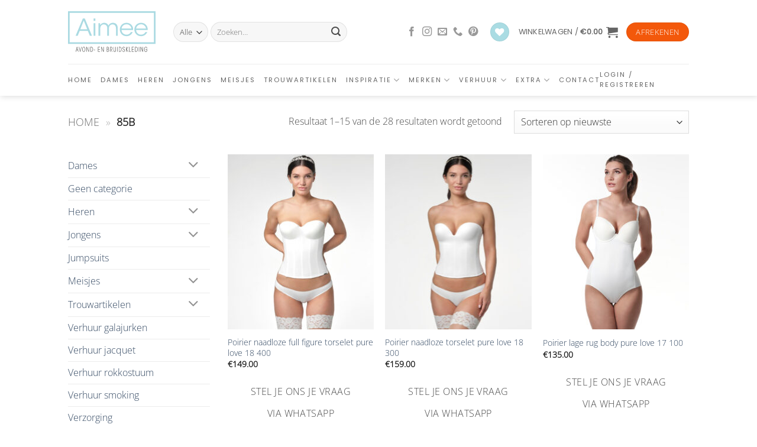

--- FILE ---
content_type: text/html; charset=UTF-8
request_url: https://www.aimeeavondkleding.nl/omvang-cup/85b/
body_size: 31723
content:
<!DOCTYPE html>
<html lang="nl-NL" class="loading-site no-js">
<head>
<meta charset="UTF-8" />
<link rel="profile" href="http://gmpg.org/xfn/11" />
<link rel="pingback" href="https://www.aimeeavondkleding.nl/xmlrpc.php" />
<script>document.documentElement.className = document.documentElement.className + ' yes-js js_active js'</script>
<script>(function(html){html.className = html.className.replace(/\bno-js\b/,'js')})(document.documentElement);</script>
<meta name='robots' content='index, follow, max-image-preview:large, max-snippet:-1, max-video-preview:-1' />
<meta name="viewport" content="width=device-width, initial-scale=1" />
<!-- This site is optimized with the Yoast SEO Premium plugin v25.5 (Yoast SEO v26.8) - https://yoast.com/product/yoast-seo-premium-wordpress/ -->
<title>85B Archieven - Aimeeavondkleding.nl</title>
<link rel="canonical" href="https://www.aimeeavondkleding.nl/omvang-cup/85b/" />
<link rel="next" href="https://www.aimeeavondkleding.nl/omvang-cup/85b/page/2/" />
<meta property="og:locale" content="nl_NL" />
<meta property="og:type" content="article" />
<meta property="og:title" content="85B Archieven" />
<meta property="og:url" content="https://www.aimeeavondkleding.nl/omvang-cup/85b/" />
<meta property="og:site_name" content="Aimeeavondkleding.nl" />
<meta name="twitter:card" content="summary_large_image" />
<script type="application/ld+json" class="yoast-schema-graph">{"@context":"https://schema.org","@graph":[{"@type":"CollectionPage","@id":"https://www.aimeeavondkleding.nl/omvang-cup/85b/","url":"https://www.aimeeavondkleding.nl/omvang-cup/85b/","name":"85B Archieven - Aimeeavondkleding.nl","isPartOf":{"@id":"https://www.aimeeavondkleding.nl/#website"},"primaryImageOfPage":{"@id":"https://www.aimeeavondkleding.nl/omvang-cup/85b/#primaryimage"},"image":{"@id":"https://www.aimeeavondkleding.nl/omvang-cup/85b/#primaryimage"},"thumbnailUrl":"https://www.aimeeavondkleding.nl/wp-content/uploads/2025/10/18_400_002_a_18_400_002_01.jpg","breadcrumb":{"@id":"https://www.aimeeavondkleding.nl/omvang-cup/85b/#breadcrumb"},"inLanguage":"nl-NL"},{"@type":"ImageObject","inLanguage":"nl-NL","@id":"https://www.aimeeavondkleding.nl/omvang-cup/85b/#primaryimage","url":"https://www.aimeeavondkleding.nl/wp-content/uploads/2025/10/18_400_002_a_18_400_002_01.jpg","contentUrl":"https://www.aimeeavondkleding.nl/wp-content/uploads/2025/10/18_400_002_a_18_400_002_01.jpg","width":1203,"height":1600,"caption":"naadloze full figure torselet pure love"},{"@type":"BreadcrumbList","@id":"https://www.aimeeavondkleding.nl/omvang-cup/85b/#breadcrumb","itemListElement":[{"@type":"ListItem","position":1,"name":"Home","item":"https://www.aimeeavondkleding.nl/"},{"@type":"ListItem","position":2,"name":"85B"}]},{"@type":"WebSite","@id":"https://www.aimeeavondkleding.nl/#website","url":"https://www.aimeeavondkleding.nl/","name":"Aimeeavondkleding.nl","description":"Avondkleding en bruidskleding - Verhuur en verkoop","publisher":{"@id":"https://www.aimeeavondkleding.nl/#organization"},"potentialAction":[{"@type":"SearchAction","target":{"@type":"EntryPoint","urlTemplate":"https://www.aimeeavondkleding.nl/?s={search_term_string}"},"query-input":{"@type":"PropertyValueSpecification","valueRequired":true,"valueName":"search_term_string"}}],"inLanguage":"nl-NL"},{"@type":"Organization","@id":"https://www.aimeeavondkleding.nl/#organization","name":"Aimeeavondkleding.nl","url":"https://www.aimeeavondkleding.nl/","logo":{"@type":"ImageObject","inLanguage":"nl-NL","@id":"https://www.aimeeavondkleding.nl/#/schema/logo/image/","url":"https://www.aimeeavondkleding.nl/wp-content/uploads/2019/05/Aimee-logo.svg","contentUrl":"https://www.aimeeavondkleding.nl/wp-content/uploads/2019/05/Aimee-logo.svg","width":908,"height":430,"caption":"Aimeeavondkleding.nl"},"image":{"@id":"https://www.aimeeavondkleding.nl/#/schema/logo/image/"},"sameAs":["https://www.facebook.com/wijgaantrouwen","https://www.instagram.com/Aimee_bruidskleding/"]}]}</script>
<!-- / Yoast SEO Premium plugin. -->
<link rel='dns-prefetch' href='//www.googletagmanager.com' />
<link rel='prefetch' href='https://www.aimeeavondkleding.nl/wp-content/themes/flatsome/assets/js/flatsome.js?ver=e2eddd6c228105dac048' />
<link rel='prefetch' href='https://www.aimeeavondkleding.nl/wp-content/themes/flatsome/assets/js/chunk.slider.js?ver=3.20.4' />
<link rel='prefetch' href='https://www.aimeeavondkleding.nl/wp-content/themes/flatsome/assets/js/chunk.popups.js?ver=3.20.4' />
<link rel='prefetch' href='https://www.aimeeavondkleding.nl/wp-content/themes/flatsome/assets/js/chunk.tooltips.js?ver=3.20.4' />
<link rel='prefetch' href='https://www.aimeeavondkleding.nl/wp-content/themes/flatsome/assets/js/woocommerce.js?ver=1c9be63d628ff7c3ff4c' />
<link rel="alternate" type="application/rss+xml" title="Aimeeavondkleding.nl &raquo; feed" href="https://www.aimeeavondkleding.nl/feed/" />
<link rel="alternate" type="application/rss+xml" title="Aimeeavondkleding.nl &raquo; reacties feed" href="https://www.aimeeavondkleding.nl/comments/feed/" />
<link rel="alternate" type="application/rss+xml" title="Aimeeavondkleding.nl &raquo; 85B Omvang-Cup feed" href="https://www.aimeeavondkleding.nl/omvang-cup/85b/feed/" />
<style id='wp-img-auto-sizes-contain-inline-css' type='text/css'>
img:is([sizes=auto i],[sizes^="auto," i]){contain-intrinsic-size:3000px 1500px}
/*# sourceURL=wp-img-auto-sizes-contain-inline-css */
</style>
<!-- <link rel='stylesheet' id='ht_ctc_main_css-css' href='https://www.aimeeavondkleding.nl/wp-content/plugins/click-to-chat-for-whatsapp/new/inc/assets/css/main.css?ver=4.36' type='text/css' media='all' /> -->
<link rel="stylesheet" type="text/css" href="//www.aimeeavondkleding.nl/wp-content/cache/wpfc-minified/7lndh76j/8igh2.css" media="all"/>
<style id='wp-block-library-inline-css' type='text/css'>
:root{--wp-block-synced-color:#7a00df;--wp-block-synced-color--rgb:122,0,223;--wp-bound-block-color:var(--wp-block-synced-color);--wp-editor-canvas-background:#ddd;--wp-admin-theme-color:#007cba;--wp-admin-theme-color--rgb:0,124,186;--wp-admin-theme-color-darker-10:#006ba1;--wp-admin-theme-color-darker-10--rgb:0,107,160.5;--wp-admin-theme-color-darker-20:#005a87;--wp-admin-theme-color-darker-20--rgb:0,90,135;--wp-admin-border-width-focus:2px}@media (min-resolution:192dpi){:root{--wp-admin-border-width-focus:1.5px}}.wp-element-button{cursor:pointer}:root .has-very-light-gray-background-color{background-color:#eee}:root .has-very-dark-gray-background-color{background-color:#313131}:root .has-very-light-gray-color{color:#eee}:root .has-very-dark-gray-color{color:#313131}:root .has-vivid-green-cyan-to-vivid-cyan-blue-gradient-background{background:linear-gradient(135deg,#00d084,#0693e3)}:root .has-purple-crush-gradient-background{background:linear-gradient(135deg,#34e2e4,#4721fb 50%,#ab1dfe)}:root .has-hazy-dawn-gradient-background{background:linear-gradient(135deg,#faaca8,#dad0ec)}:root .has-subdued-olive-gradient-background{background:linear-gradient(135deg,#fafae1,#67a671)}:root .has-atomic-cream-gradient-background{background:linear-gradient(135deg,#fdd79a,#004a59)}:root .has-nightshade-gradient-background{background:linear-gradient(135deg,#330968,#31cdcf)}:root .has-midnight-gradient-background{background:linear-gradient(135deg,#020381,#2874fc)}:root{--wp--preset--font-size--normal:16px;--wp--preset--font-size--huge:42px}.has-regular-font-size{font-size:1em}.has-larger-font-size{font-size:2.625em}.has-normal-font-size{font-size:var(--wp--preset--font-size--normal)}.has-huge-font-size{font-size:var(--wp--preset--font-size--huge)}.has-text-align-center{text-align:center}.has-text-align-left{text-align:left}.has-text-align-right{text-align:right}.has-fit-text{white-space:nowrap!important}#end-resizable-editor-section{display:none}.aligncenter{clear:both}.items-justified-left{justify-content:flex-start}.items-justified-center{justify-content:center}.items-justified-right{justify-content:flex-end}.items-justified-space-between{justify-content:space-between}.screen-reader-text{border:0;clip-path:inset(50%);height:1px;margin:-1px;overflow:hidden;padding:0;position:absolute;width:1px;word-wrap:normal!important}.screen-reader-text:focus{background-color:#ddd;clip-path:none;color:#444;display:block;font-size:1em;height:auto;left:5px;line-height:normal;padding:15px 23px 14px;text-decoration:none;top:5px;width:auto;z-index:100000}html :where(.has-border-color){border-style:solid}html :where([style*=border-top-color]){border-top-style:solid}html :where([style*=border-right-color]){border-right-style:solid}html :where([style*=border-bottom-color]){border-bottom-style:solid}html :where([style*=border-left-color]){border-left-style:solid}html :where([style*=border-width]){border-style:solid}html :where([style*=border-top-width]){border-top-style:solid}html :where([style*=border-right-width]){border-right-style:solid}html :where([style*=border-bottom-width]){border-bottom-style:solid}html :where([style*=border-left-width]){border-left-style:solid}html :where(img[class*=wp-image-]){height:auto;max-width:100%}:where(figure){margin:0 0 1em}html :where(.is-position-sticky){--wp-admin--admin-bar--position-offset:var(--wp-admin--admin-bar--height,0px)}@media screen and (max-width:600px){html :where(.is-position-sticky){--wp-admin--admin-bar--position-offset:0px}}
/*# sourceURL=wp-block-library-inline-css */
</style><!-- <link rel='stylesheet' id='wc-blocks-style-css' href='https://www.aimeeavondkleding.nl/wp-content/plugins/woocommerce/assets/client/blocks/wc-blocks.css?ver=wc-10.4.3' type='text/css' media='all' /> -->
<!-- <link rel='stylesheet' id='jquery-selectBox-css' href='https://www.aimeeavondkleding.nl/wp-content/plugins/yith-woocommerce-wishlist/assets/css/jquery.selectBox.css?ver=1.2.0' type='text/css' media='all' /> -->
<!-- <link rel='stylesheet' id='woocommerce_prettyPhoto_css-css' href='//www.aimeeavondkleding.nl/wp-content/plugins/woocommerce/assets/css/prettyPhoto.css?ver=3.1.6' type='text/css' media='all' /> -->
<!-- <link rel='stylesheet' id='yith-wcwl-main-css' href='https://www.aimeeavondkleding.nl/wp-content/plugins/yith-woocommerce-wishlist/assets/css/style.css?ver=4.11.0' type='text/css' media='all' /> -->
<link rel="stylesheet" type="text/css" href="//www.aimeeavondkleding.nl/wp-content/cache/wpfc-minified/1cb5dy2y/8igh2.css" media="all"/>
<style id='yith-wcwl-main-inline-css' type='text/css'>
:root { --rounded-corners-radius: 16px; --add-to-cart-rounded-corners-radius: 16px; --feedback-duration: 3s } 
:root { --rounded-corners-radius: 16px; --add-to-cart-rounded-corners-radius: 16px; --feedback-duration: 3s } 
:root { --rounded-corners-radius: 16px; --add-to-cart-rounded-corners-radius: 16px; --feedback-duration: 3s } 
:root { --rounded-corners-radius: 16px; --add-to-cart-rounded-corners-radius: 16px; --feedback-duration: 3s } 
:root { --rounded-corners-radius: 16px; --add-to-cart-rounded-corners-radius: 16px; --feedback-duration: 3s } 
:root { --rounded-corners-radius: 16px; --add-to-cart-rounded-corners-radius: 16px; --feedback-duration: 3s } 
:root { --rounded-corners-radius: 16px; --add-to-cart-rounded-corners-radius: 16px; --feedback-duration: 3s } 
:root { --rounded-corners-radius: 16px; --add-to-cart-rounded-corners-radius: 16px; --feedback-duration: 3s } 
:root { --rounded-corners-radius: 16px; --add-to-cart-rounded-corners-radius: 16px; --feedback-duration: 3s } 
:root { --rounded-corners-radius: 16px; --add-to-cart-rounded-corners-radius: 16px; --feedback-duration: 3s } 
:root { --rounded-corners-radius: 16px; --add-to-cart-rounded-corners-radius: 16px; --feedback-duration: 3s } 
:root { --rounded-corners-radius: 16px; --add-to-cart-rounded-corners-radius: 16px; --feedback-duration: 3s } 
:root { --rounded-corners-radius: 16px; --add-to-cart-rounded-corners-radius: 16px; --feedback-duration: 3s } 
:root { --rounded-corners-radius: 16px; --add-to-cart-rounded-corners-radius: 16px; --feedback-duration: 3s } 
:root { --rounded-corners-radius: 16px; --add-to-cart-rounded-corners-radius: 16px; --feedback-duration: 3s } 
/*# sourceURL=yith-wcwl-main-inline-css */
</style>
<style id='global-styles-inline-css' type='text/css'>
:root{--wp--preset--aspect-ratio--square: 1;--wp--preset--aspect-ratio--4-3: 4/3;--wp--preset--aspect-ratio--3-4: 3/4;--wp--preset--aspect-ratio--3-2: 3/2;--wp--preset--aspect-ratio--2-3: 2/3;--wp--preset--aspect-ratio--16-9: 16/9;--wp--preset--aspect-ratio--9-16: 9/16;--wp--preset--color--black: #000000;--wp--preset--color--cyan-bluish-gray: #abb8c3;--wp--preset--color--white: #ffffff;--wp--preset--color--pale-pink: #f78da7;--wp--preset--color--vivid-red: #cf2e2e;--wp--preset--color--luminous-vivid-orange: #ff6900;--wp--preset--color--luminous-vivid-amber: #fcb900;--wp--preset--color--light-green-cyan: #7bdcb5;--wp--preset--color--vivid-green-cyan: #00d084;--wp--preset--color--pale-cyan-blue: #8ed1fc;--wp--preset--color--vivid-cyan-blue: #0693e3;--wp--preset--color--vivid-purple: #9b51e0;--wp--preset--color--primary: #aadce3;--wp--preset--color--secondary: #f3580b;--wp--preset--color--success: #627D47;--wp--preset--color--alert: #b20000;--wp--preset--gradient--vivid-cyan-blue-to-vivid-purple: linear-gradient(135deg,rgb(6,147,227) 0%,rgb(155,81,224) 100%);--wp--preset--gradient--light-green-cyan-to-vivid-green-cyan: linear-gradient(135deg,rgb(122,220,180) 0%,rgb(0,208,130) 100%);--wp--preset--gradient--luminous-vivid-amber-to-luminous-vivid-orange: linear-gradient(135deg,rgb(252,185,0) 0%,rgb(255,105,0) 100%);--wp--preset--gradient--luminous-vivid-orange-to-vivid-red: linear-gradient(135deg,rgb(255,105,0) 0%,rgb(207,46,46) 100%);--wp--preset--gradient--very-light-gray-to-cyan-bluish-gray: linear-gradient(135deg,rgb(238,238,238) 0%,rgb(169,184,195) 100%);--wp--preset--gradient--cool-to-warm-spectrum: linear-gradient(135deg,rgb(74,234,220) 0%,rgb(151,120,209) 20%,rgb(207,42,186) 40%,rgb(238,44,130) 60%,rgb(251,105,98) 80%,rgb(254,248,76) 100%);--wp--preset--gradient--blush-light-purple: linear-gradient(135deg,rgb(255,206,236) 0%,rgb(152,150,240) 100%);--wp--preset--gradient--blush-bordeaux: linear-gradient(135deg,rgb(254,205,165) 0%,rgb(254,45,45) 50%,rgb(107,0,62) 100%);--wp--preset--gradient--luminous-dusk: linear-gradient(135deg,rgb(255,203,112) 0%,rgb(199,81,192) 50%,rgb(65,88,208) 100%);--wp--preset--gradient--pale-ocean: linear-gradient(135deg,rgb(255,245,203) 0%,rgb(182,227,212) 50%,rgb(51,167,181) 100%);--wp--preset--gradient--electric-grass: linear-gradient(135deg,rgb(202,248,128) 0%,rgb(113,206,126) 100%);--wp--preset--gradient--midnight: linear-gradient(135deg,rgb(2,3,129) 0%,rgb(40,116,252) 100%);--wp--preset--font-size--small: 13px;--wp--preset--font-size--medium: 20px;--wp--preset--font-size--large: 36px;--wp--preset--font-size--x-large: 42px;--wp--preset--spacing--20: 0.44rem;--wp--preset--spacing--30: 0.67rem;--wp--preset--spacing--40: 1rem;--wp--preset--spacing--50: 1.5rem;--wp--preset--spacing--60: 2.25rem;--wp--preset--spacing--70: 3.38rem;--wp--preset--spacing--80: 5.06rem;--wp--preset--shadow--natural: 6px 6px 9px rgba(0, 0, 0, 0.2);--wp--preset--shadow--deep: 12px 12px 50px rgba(0, 0, 0, 0.4);--wp--preset--shadow--sharp: 6px 6px 0px rgba(0, 0, 0, 0.2);--wp--preset--shadow--outlined: 6px 6px 0px -3px rgb(255, 255, 255), 6px 6px rgb(0, 0, 0);--wp--preset--shadow--crisp: 6px 6px 0px rgb(0, 0, 0);}:where(body) { margin: 0; }.wp-site-blocks > .alignleft { float: left; margin-right: 2em; }.wp-site-blocks > .alignright { float: right; margin-left: 2em; }.wp-site-blocks > .aligncenter { justify-content: center; margin-left: auto; margin-right: auto; }:where(.is-layout-flex){gap: 0.5em;}:where(.is-layout-grid){gap: 0.5em;}.is-layout-flow > .alignleft{float: left;margin-inline-start: 0;margin-inline-end: 2em;}.is-layout-flow > .alignright{float: right;margin-inline-start: 2em;margin-inline-end: 0;}.is-layout-flow > .aligncenter{margin-left: auto !important;margin-right: auto !important;}.is-layout-constrained > .alignleft{float: left;margin-inline-start: 0;margin-inline-end: 2em;}.is-layout-constrained > .alignright{float: right;margin-inline-start: 2em;margin-inline-end: 0;}.is-layout-constrained > .aligncenter{margin-left: auto !important;margin-right: auto !important;}.is-layout-constrained > :where(:not(.alignleft):not(.alignright):not(.alignfull)){margin-left: auto !important;margin-right: auto !important;}body .is-layout-flex{display: flex;}.is-layout-flex{flex-wrap: wrap;align-items: center;}.is-layout-flex > :is(*, div){margin: 0;}body .is-layout-grid{display: grid;}.is-layout-grid > :is(*, div){margin: 0;}body{padding-top: 0px;padding-right: 0px;padding-bottom: 0px;padding-left: 0px;}a:where(:not(.wp-element-button)){text-decoration: none;}:root :where(.wp-element-button, .wp-block-button__link){background-color: #32373c;border-width: 0;color: #fff;font-family: inherit;font-size: inherit;font-style: inherit;font-weight: inherit;letter-spacing: inherit;line-height: inherit;padding-top: calc(0.667em + 2px);padding-right: calc(1.333em + 2px);padding-bottom: calc(0.667em + 2px);padding-left: calc(1.333em + 2px);text-decoration: none;text-transform: inherit;}.has-black-color{color: var(--wp--preset--color--black) !important;}.has-cyan-bluish-gray-color{color: var(--wp--preset--color--cyan-bluish-gray) !important;}.has-white-color{color: var(--wp--preset--color--white) !important;}.has-pale-pink-color{color: var(--wp--preset--color--pale-pink) !important;}.has-vivid-red-color{color: var(--wp--preset--color--vivid-red) !important;}.has-luminous-vivid-orange-color{color: var(--wp--preset--color--luminous-vivid-orange) !important;}.has-luminous-vivid-amber-color{color: var(--wp--preset--color--luminous-vivid-amber) !important;}.has-light-green-cyan-color{color: var(--wp--preset--color--light-green-cyan) !important;}.has-vivid-green-cyan-color{color: var(--wp--preset--color--vivid-green-cyan) !important;}.has-pale-cyan-blue-color{color: var(--wp--preset--color--pale-cyan-blue) !important;}.has-vivid-cyan-blue-color{color: var(--wp--preset--color--vivid-cyan-blue) !important;}.has-vivid-purple-color{color: var(--wp--preset--color--vivid-purple) !important;}.has-primary-color{color: var(--wp--preset--color--primary) !important;}.has-secondary-color{color: var(--wp--preset--color--secondary) !important;}.has-success-color{color: var(--wp--preset--color--success) !important;}.has-alert-color{color: var(--wp--preset--color--alert) !important;}.has-black-background-color{background-color: var(--wp--preset--color--black) !important;}.has-cyan-bluish-gray-background-color{background-color: var(--wp--preset--color--cyan-bluish-gray) !important;}.has-white-background-color{background-color: var(--wp--preset--color--white) !important;}.has-pale-pink-background-color{background-color: var(--wp--preset--color--pale-pink) !important;}.has-vivid-red-background-color{background-color: var(--wp--preset--color--vivid-red) !important;}.has-luminous-vivid-orange-background-color{background-color: var(--wp--preset--color--luminous-vivid-orange) !important;}.has-luminous-vivid-amber-background-color{background-color: var(--wp--preset--color--luminous-vivid-amber) !important;}.has-light-green-cyan-background-color{background-color: var(--wp--preset--color--light-green-cyan) !important;}.has-vivid-green-cyan-background-color{background-color: var(--wp--preset--color--vivid-green-cyan) !important;}.has-pale-cyan-blue-background-color{background-color: var(--wp--preset--color--pale-cyan-blue) !important;}.has-vivid-cyan-blue-background-color{background-color: var(--wp--preset--color--vivid-cyan-blue) !important;}.has-vivid-purple-background-color{background-color: var(--wp--preset--color--vivid-purple) !important;}.has-primary-background-color{background-color: var(--wp--preset--color--primary) !important;}.has-secondary-background-color{background-color: var(--wp--preset--color--secondary) !important;}.has-success-background-color{background-color: var(--wp--preset--color--success) !important;}.has-alert-background-color{background-color: var(--wp--preset--color--alert) !important;}.has-black-border-color{border-color: var(--wp--preset--color--black) !important;}.has-cyan-bluish-gray-border-color{border-color: var(--wp--preset--color--cyan-bluish-gray) !important;}.has-white-border-color{border-color: var(--wp--preset--color--white) !important;}.has-pale-pink-border-color{border-color: var(--wp--preset--color--pale-pink) !important;}.has-vivid-red-border-color{border-color: var(--wp--preset--color--vivid-red) !important;}.has-luminous-vivid-orange-border-color{border-color: var(--wp--preset--color--luminous-vivid-orange) !important;}.has-luminous-vivid-amber-border-color{border-color: var(--wp--preset--color--luminous-vivid-amber) !important;}.has-light-green-cyan-border-color{border-color: var(--wp--preset--color--light-green-cyan) !important;}.has-vivid-green-cyan-border-color{border-color: var(--wp--preset--color--vivid-green-cyan) !important;}.has-pale-cyan-blue-border-color{border-color: var(--wp--preset--color--pale-cyan-blue) !important;}.has-vivid-cyan-blue-border-color{border-color: var(--wp--preset--color--vivid-cyan-blue) !important;}.has-vivid-purple-border-color{border-color: var(--wp--preset--color--vivid-purple) !important;}.has-primary-border-color{border-color: var(--wp--preset--color--primary) !important;}.has-secondary-border-color{border-color: var(--wp--preset--color--secondary) !important;}.has-success-border-color{border-color: var(--wp--preset--color--success) !important;}.has-alert-border-color{border-color: var(--wp--preset--color--alert) !important;}.has-vivid-cyan-blue-to-vivid-purple-gradient-background{background: var(--wp--preset--gradient--vivid-cyan-blue-to-vivid-purple) !important;}.has-light-green-cyan-to-vivid-green-cyan-gradient-background{background: var(--wp--preset--gradient--light-green-cyan-to-vivid-green-cyan) !important;}.has-luminous-vivid-amber-to-luminous-vivid-orange-gradient-background{background: var(--wp--preset--gradient--luminous-vivid-amber-to-luminous-vivid-orange) !important;}.has-luminous-vivid-orange-to-vivid-red-gradient-background{background: var(--wp--preset--gradient--luminous-vivid-orange-to-vivid-red) !important;}.has-very-light-gray-to-cyan-bluish-gray-gradient-background{background: var(--wp--preset--gradient--very-light-gray-to-cyan-bluish-gray) !important;}.has-cool-to-warm-spectrum-gradient-background{background: var(--wp--preset--gradient--cool-to-warm-spectrum) !important;}.has-blush-light-purple-gradient-background{background: var(--wp--preset--gradient--blush-light-purple) !important;}.has-blush-bordeaux-gradient-background{background: var(--wp--preset--gradient--blush-bordeaux) !important;}.has-luminous-dusk-gradient-background{background: var(--wp--preset--gradient--luminous-dusk) !important;}.has-pale-ocean-gradient-background{background: var(--wp--preset--gradient--pale-ocean) !important;}.has-electric-grass-gradient-background{background: var(--wp--preset--gradient--electric-grass) !important;}.has-midnight-gradient-background{background: var(--wp--preset--gradient--midnight) !important;}.has-small-font-size{font-size: var(--wp--preset--font-size--small) !important;}.has-medium-font-size{font-size: var(--wp--preset--font-size--medium) !important;}.has-large-font-size{font-size: var(--wp--preset--font-size--large) !important;}.has-x-large-font-size{font-size: var(--wp--preset--font-size--x-large) !important;}
/*# sourceURL=global-styles-inline-css */
</style>
<!-- <link rel='stylesheet' id='contact-form-7-css' href='https://www.aimeeavondkleding.nl/wp-content/plugins/contact-form-7/includes/css/styles.css?ver=6.1.4' type='text/css' media='all' /> -->
<link rel="stylesheet" type="text/css" href="//www.aimeeavondkleding.nl/wp-content/cache/wpfc-minified/1z7ph631/8igh2.css" media="all"/>
<style id='woocommerce-inline-inline-css' type='text/css'>
.woocommerce form .form-row .required { visibility: visible; }
/*# sourceURL=woocommerce-inline-inline-css */
</style>
<!-- <link rel='stylesheet' id='yith_ywraq_frontend-css' href='https://www.aimeeavondkleding.nl/wp-content/plugins/yith-woocommerce-request-a-quote/assets/css/frontend.css?ver=2.46.1' type='text/css' media='all' /> -->
<link rel="stylesheet" type="text/css" href="//www.aimeeavondkleding.nl/wp-content/cache/wpfc-minified/qijp21lh/8igh2.css" media="all"/>
<style id='yith_ywraq_frontend-inline-css' type='text/css'>
.woocommerce .add-request-quote-button.button, .woocommerce .add-request-quote-button-addons.button, .yith-wceop-ywraq-button-wrapper .add-request-quote-button.button, .yith-wceop-ywraq-button-wrapper .add-request-quote-button-addons.button{
background-color: #0066b4!important;
color: #ffffff!important;
}
.woocommerce .add-request-quote-button.button:hover,  .woocommerce .add-request-quote-button-addons.button:hover,.yith-wceop-ywraq-button-wrapper .add-request-quote-button.button:hover,  .yith-wceop-ywraq-button-wrapper .add-request-quote-button-addons.button:hover{
background-color: #044a80!important;
color: #ffffff!important;
}
/*# sourceURL=yith_ywraq_frontend-inline-css */
</style>
<!-- <link rel='stylesheet' id='brands-styles-css' href='https://www.aimeeavondkleding.nl/wp-content/plugins/woocommerce/assets/css/brands.css?ver=10.4.3' type='text/css' media='all' /> -->
<!-- <link rel='stylesheet' id='flatsome-woocommerce-wishlist-css' href='https://www.aimeeavondkleding.nl/wp-content/themes/flatsome/inc/integrations/wc-yith-wishlist/wishlist.css?ver=3.20.4' type='text/css' media='all' /> -->
<link rel="stylesheet" type="text/css" href="//www.aimeeavondkleding.nl/wp-content/cache/wpfc-minified/erls9t9x/8igh2.css" media="all"/>
<!-- <link rel='stylesheet' id='mollie-applepaydirect-css' href='https://www.aimeeavondkleding.nl/wp-content/plugins/mollie-payments-for-woocommerce/public/css/mollie-applepaydirect.min.css?ver=1768991761' type='text/css' media='screen' /> -->
<link rel="stylesheet" type="text/css" href="//www.aimeeavondkleding.nl/wp-content/cache/wpfc-minified/fe4npu1g/8igh1.css" media="screen"/>
<!-- <link rel='stylesheet' id='flatsome-main-css' href='https://www.aimeeavondkleding.nl/wp-content/themes/flatsome/assets/css/flatsome.css?ver=3.20.4' type='text/css' media='all' /> -->
<link rel="stylesheet" type="text/css" href="//www.aimeeavondkleding.nl/wp-content/cache/wpfc-minified/q13tvw8/8igh1.css" media="all"/>
<style id='flatsome-main-inline-css' type='text/css'>
@font-face {
font-family: "fl-icons";
font-display: block;
src: url(https://www.aimeeavondkleding.nl/wp-content/themes/flatsome/assets/css/icons/fl-icons.eot?v=3.20.4);
src:
url(https://www.aimeeavondkleding.nl/wp-content/themes/flatsome/assets/css/icons/fl-icons.eot#iefix?v=3.20.4) format("embedded-opentype"),
url(https://www.aimeeavondkleding.nl/wp-content/themes/flatsome/assets/css/icons/fl-icons.woff2?v=3.20.4) format("woff2"),
url(https://www.aimeeavondkleding.nl/wp-content/themes/flatsome/assets/css/icons/fl-icons.ttf?v=3.20.4) format("truetype"),
url(https://www.aimeeavondkleding.nl/wp-content/themes/flatsome/assets/css/icons/fl-icons.woff?v=3.20.4) format("woff"),
url(https://www.aimeeavondkleding.nl/wp-content/themes/flatsome/assets/css/icons/fl-icons.svg?v=3.20.4#fl-icons) format("svg");
}
/*# sourceURL=flatsome-main-inline-css */
</style>
<!-- <link rel='stylesheet' id='flatsome-shop-css' href='https://www.aimeeavondkleding.nl/wp-content/themes/flatsome/assets/css/flatsome-shop.css?ver=3.20.4' type='text/css' media='all' /> -->
<!-- <link rel='stylesheet' id='flatsome-style-css' href='https://www.aimeeavondkleding.nl/wp-content/themes/flatsome-child/style.css?ver=3.0' type='text/css' media='all' /> -->
<link rel="stylesheet" type="text/css" href="//www.aimeeavondkleding.nl/wp-content/cache/wpfc-minified/70hbz9ow/8igh1.css" media="all"/>
<script type="text/javascript">
window._nslDOMReady = (function () {
const executedCallbacks = new Set();
return function (callback) {
/**
* Third parties might dispatch DOMContentLoaded events, so we need to ensure that we only run our callback once!
*/
if (executedCallbacks.has(callback)) return;
const wrappedCallback = function () {
if (executedCallbacks.has(callback)) return;
executedCallbacks.add(callback);
callback();
};
if (document.readyState === "complete" || document.readyState === "interactive") {
wrappedCallback();
} else {
document.addEventListener("DOMContentLoaded", wrappedCallback);
}
};
})();
</script><script src='//www.aimeeavondkleding.nl/wp-content/cache/wpfc-minified/1ptccnjt/8igh2.js' type="text/javascript"></script>
<!-- <script type="text/javascript" src="https://www.aimeeavondkleding.nl/wp-includes/js/jquery/jquery.min.js?ver=3.7.1" id="jquery-core-js"></script> -->
<!-- <script type="text/javascript" src="https://www.aimeeavondkleding.nl/wp-includes/js/jquery/jquery-migrate.min.js?ver=3.4.1" id="jquery-migrate-js"></script> -->
<!-- <script type="text/javascript" src="https://www.aimeeavondkleding.nl/wp-content/plugins/woocommerce/assets/js/jquery-blockui/jquery.blockUI.min.js?ver=2.7.0-wc.10.4.3" id="wc-jquery-blockui-js" data-wp-strategy="defer"></script> -->
<script type="text/javascript" id="wc-add-to-cart-js-extra">
/* <![CDATA[ */
var wc_add_to_cart_params = {"ajax_url":"/wp-admin/admin-ajax.php","wc_ajax_url":"/?wc-ajax=%%endpoint%%","i18n_view_cart":"Bekijk winkelwagen","cart_url":"https://www.aimeeavondkleding.nl/cart/","is_cart":"","cart_redirect_after_add":"no"};
//# sourceURL=wc-add-to-cart-js-extra
/* ]]> */
</script>
<script src='//www.aimeeavondkleding.nl/wp-content/cache/wpfc-minified/mlbxw13e/8igh2.js' type="text/javascript"></script>
<!-- <script type="text/javascript" src="https://www.aimeeavondkleding.nl/wp-content/plugins/woocommerce/assets/js/frontend/add-to-cart.min.js?ver=10.4.3" id="wc-add-to-cart-js" defer="defer" data-wp-strategy="defer"></script> -->
<!-- <script type="text/javascript" src="https://www.aimeeavondkleding.nl/wp-content/plugins/woocommerce/assets/js/js-cookie/js.cookie.min.js?ver=2.1.4-wc.10.4.3" id="wc-js-cookie-js" data-wp-strategy="defer"></script> -->
<!-- Google tag (gtag.js) snippet toegevoegd door Site Kit -->
<!-- Google Analytics snippet toegevoegd door Site Kit -->
<script type="text/javascript" src="https://www.googletagmanager.com/gtag/js?id=G-R4GY8XVSK6" id="google_gtagjs-js" async></script>
<script type="text/javascript" id="google_gtagjs-js-after">
/* <![CDATA[ */
window.dataLayer = window.dataLayer || [];function gtag(){dataLayer.push(arguments);}
gtag("set","linker",{"domains":["www.aimeeavondkleding.nl"]});
gtag("js", new Date());
gtag("set", "developer_id.dZTNiMT", true);
gtag("config", "G-R4GY8XVSK6");
window._googlesitekit = window._googlesitekit || {}; window._googlesitekit.throttledEvents = []; window._googlesitekit.gtagEvent = (name, data) => { var key = JSON.stringify( { name, data } ); if ( !! window._googlesitekit.throttledEvents[ key ] ) { return; } window._googlesitekit.throttledEvents[ key ] = true; setTimeout( () => { delete window._googlesitekit.throttledEvents[ key ]; }, 5 ); gtag( "event", name, { ...data, event_source: "site-kit" } ); }; 
//# sourceURL=google_gtagjs-js-after
/* ]]> */
</script>
<link rel="https://api.w.org/" href="https://www.aimeeavondkleding.nl/wp-json/" /><link rel="EditURI" type="application/rsd+xml" title="RSD" href="https://www.aimeeavondkleding.nl/xmlrpc.php?rsd" />
<meta name="generator" content="WordPress 6.9" />
<meta name="generator" content="WooCommerce 10.4.3" />
<!-- Start Genie WP Favicon -->
<link rel="shortcut icon" href="https://www.aimeeavondkleding.nl/wp-content/uploads/gwpf_icon/favicon.png" />
<link rel="apple-touch-icon" href="https://www.aimeeavondkleding.nl/wp-content/uploads/gwpf_icon/favicon.png" />
<!-- End Genie WP Favicon -->
<meta name="generator" content="Site Kit by Google 1.170.0" />	<noscript><style>.woocommerce-product-gallery{ opacity: 1 !important; }</style></noscript>
<!-- Google Tag Manager snippet toegevoegd door Site Kit -->
<script type="text/javascript">
/* <![CDATA[ */
( function( w, d, s, l, i ) {
w[l] = w[l] || [];
w[l].push( {'gtm.start': new Date().getTime(), event: 'gtm.js'} );
var f = d.getElementsByTagName( s )[0],
j = d.createElement( s ), dl = l != 'dataLayer' ? '&l=' + l : '';
j.async = true;
j.src = 'https://www.googletagmanager.com/gtm.js?id=' + i + dl;
f.parentNode.insertBefore( j, f );
} )( window, document, 'script', 'dataLayer', 'GTM-MNRMM73' );
/* ]]> */
</script>
<!-- Einde Google Tag Manager snippet toegevoegd door Site Kit -->
<style id="custom-css" type="text/css">:root {--primary-color: #aadce3;--fs-color-primary: #aadce3;--fs-color-secondary: #f3580b;--fs-color-success: #627D47;--fs-color-alert: #b20000;--fs-color-base: #4a4a4a;--fs-experimental-link-color: #334862;--fs-experimental-link-color-hover: #111;}.tooltipster-base {--tooltip-color: #fff;--tooltip-bg-color: #000;}.off-canvas-right .mfp-content, .off-canvas-left .mfp-content {--drawer-width: 300px;}.off-canvas .mfp-content.off-canvas-cart {--drawer-width: 360px;}.header-main{height: 108px}#logo img{max-height: 108px}#logo{width:148px;}.header-bottom{min-height: 35px}.header-top{min-height: 30px}.transparent .header-main{height: 265px}.transparent #logo img{max-height: 265px}.has-transparent + .page-title:first-of-type,.has-transparent + #main > .page-title,.has-transparent + #main > div > .page-title,.has-transparent + #main .page-header-wrapper:first-of-type .page-title{padding-top: 315px;}.header.show-on-scroll,.stuck .header-main{height:70px!important}.stuck #logo img{max-height: 70px!important}.search-form{ width: 76%;}.header-bg-color {background-color: #FFF}.header-bottom {background-color: #FFFFFF}.header-main .nav > li > a{line-height: 16px }@media (max-width: 549px) {.header-main{height: 70px}#logo img{max-height: 70px}}.nav-dropdown{font-size:100%}body{font-size: 100%;}@media screen and (max-width: 549px){body{font-size: 100%;}}body{font-family: "Open Sans", sans-serif;}body {font-weight: 300;font-style: normal;}.nav > li > a {font-family: Poppins, sans-serif;}.mobile-sidebar-levels-2 .nav > li > ul > li > a {font-family: Poppins, sans-serif;}.nav > li > a,.mobile-sidebar-levels-2 .nav > li > ul > li > a {font-weight: 400;font-style: normal;}h1,h2,h3,h4,h5,h6,.heading-font, .off-canvas-center .nav-sidebar.nav-vertical > li > a{font-family: Poppins, sans-serif;}h1,h2,h3,h4,h5,h6,.heading-font,.banner h1,.banner h2 {font-weight: 300;font-style: normal;}.alt-font{font-family: "Dancing Script", sans-serif;}.alt-font {font-weight: 400!important;font-style: normal!important;}.current .breadcrumb-step, [data-icon-label]:after, .button#place_order,.button.checkout,.checkout-button,.single_add_to_cart_button.button, .sticky-add-to-cart-select-options-button{background-color: #f3580b!important }.star-rating span:before,.star-rating:before, .woocommerce-page .star-rating:before, .stars a:hover:after, .stars a.active:after{color: #f3f324}@media screen and (min-width: 550px){.products .box-vertical .box-image{min-width: 247px!important;width: 247px!important;}}.footer-1{background-color: #EFEFEF}.footer-2{background-color: #FFFFFF}.absolute-footer, html{background-color: #FFFFFF}.nav-vertical-fly-out > li + li {border-top-width: 1px; border-top-style: solid;}/* Custom CSS */.normal-title{padding-bottom: 20px;position: relative;padding-top: 20px;color:#fff!important;min-height: 60px;text-shadow:1px 1px 1px rgba(0,0,0,0.2);background-color: #aadce3;}.box-image img {max-height: 296px;}.slider-nav-reveal .flickity-prev-next-button:hover, .slider-nav-reveal .flickity-prev-next-button {top: -20px;}.sidebar-inner select {box-shadow: inset 0 -1.4em 1em 0 rgba(0,0,0,0.02);background-color: #fff;-webkit-appearance: none;-moz-appearance: none;background-image: url(data:image/svg+xml;charset=utf8, %3Csvg xmlns='http://www.w3.org/2000/svg' …on-down'%3E%3Cpolyline points='6 9 12 15 18 9'%3E%3C/polyline%3E%3C/svg%3E);background-position: right .45em top 50%;background-repeat: no-repeat;padding-right: 1.4em;background-size: auto 16px;border-radius: 0;display: block;box-sizing: border-box;cursor: pointer;display: block;height: 28px;margin: 0 0 -4px;-moz-user-select: none;-ms-user-select: none;user-select: none;-webkit-user-select: none;border: 1px solid #aaa;color: #999;border-radius: 4px;}.select2-container .select2-selection--single .select2-selection__rendered {padding-left: 0px!important;padding-right: 20px;}.white.button.is-outline {background-color: transparent;color: #ffffff;}.banner-layers strong {font-weight: bolder;text-shadow: 1px 1px 1px rgba(0, 0, 0, 0.41);}.normal-title h1{color:#fff!important;}strong {font-weight: bold;}.banner-layers strong{font-weight:bolder;}.stuck #logo img {max-height: 70px!important;max-width: 105px!important;}.header-bottom-nav > li > a {letter-spacing: 2px;font-size: .7em;}.cookie-notice-container .cn-button.wp-default {font-family: sans-serif;line-height: 24px;}.cat-item.cat-item-15{display:none;}.map-inner { max-width:100%!important;}@media screen and (max-width: 1048px){.x95 {right: 16%;}}@media screen and (max-width: 448px){.map-inner {padding:0px 0px 0px 8px;}}@media (max-width: 549px){#logo img {max-height: 51px!important;}}.label-new.menu-item > a:after{content:"Nieuw";}.label-hot.menu-item > a:after{content:"Hot";}.label-sale.menu-item > a:after{content:"Aanbieding";}.label-popular.menu-item > a:after{content:"Populair";}</style>		<style type="text/css" id="wp-custom-css">
.cat-item-2138 {display:none}
</style>
<style id="kirki-inline-styles">/* devanagari */
@font-face {
font-family: 'Poppins';
font-style: normal;
font-weight: 300;
font-display: swap;
src: url(https://www.aimeeavondkleding.nl/wp-content/fonts/poppins/pxiByp8kv8JHgFVrLDz8Z11lFc-K.woff2) format('woff2');
unicode-range: U+0900-097F, U+1CD0-1CF9, U+200C-200D, U+20A8, U+20B9, U+20F0, U+25CC, U+A830-A839, U+A8E0-A8FF, U+11B00-11B09;
}
/* latin-ext */
@font-face {
font-family: 'Poppins';
font-style: normal;
font-weight: 300;
font-display: swap;
src: url(https://www.aimeeavondkleding.nl/wp-content/fonts/poppins/pxiByp8kv8JHgFVrLDz8Z1JlFc-K.woff2) format('woff2');
unicode-range: U+0100-02BA, U+02BD-02C5, U+02C7-02CC, U+02CE-02D7, U+02DD-02FF, U+0304, U+0308, U+0329, U+1D00-1DBF, U+1E00-1E9F, U+1EF2-1EFF, U+2020, U+20A0-20AB, U+20AD-20C0, U+2113, U+2C60-2C7F, U+A720-A7FF;
}
/* latin */
@font-face {
font-family: 'Poppins';
font-style: normal;
font-weight: 300;
font-display: swap;
src: url(https://www.aimeeavondkleding.nl/wp-content/fonts/poppins/pxiByp8kv8JHgFVrLDz8Z1xlFQ.woff2) format('woff2');
unicode-range: U+0000-00FF, U+0131, U+0152-0153, U+02BB-02BC, U+02C6, U+02DA, U+02DC, U+0304, U+0308, U+0329, U+2000-206F, U+20AC, U+2122, U+2191, U+2193, U+2212, U+2215, U+FEFF, U+FFFD;
}
/* devanagari */
@font-face {
font-family: 'Poppins';
font-style: normal;
font-weight: 400;
font-display: swap;
src: url(https://www.aimeeavondkleding.nl/wp-content/fonts/poppins/pxiEyp8kv8JHgFVrJJbecmNE.woff2) format('woff2');
unicode-range: U+0900-097F, U+1CD0-1CF9, U+200C-200D, U+20A8, U+20B9, U+20F0, U+25CC, U+A830-A839, U+A8E0-A8FF, U+11B00-11B09;
}
/* latin-ext */
@font-face {
font-family: 'Poppins';
font-style: normal;
font-weight: 400;
font-display: swap;
src: url(https://www.aimeeavondkleding.nl/wp-content/fonts/poppins/pxiEyp8kv8JHgFVrJJnecmNE.woff2) format('woff2');
unicode-range: U+0100-02BA, U+02BD-02C5, U+02C7-02CC, U+02CE-02D7, U+02DD-02FF, U+0304, U+0308, U+0329, U+1D00-1DBF, U+1E00-1E9F, U+1EF2-1EFF, U+2020, U+20A0-20AB, U+20AD-20C0, U+2113, U+2C60-2C7F, U+A720-A7FF;
}
/* latin */
@font-face {
font-family: 'Poppins';
font-style: normal;
font-weight: 400;
font-display: swap;
src: url(https://www.aimeeavondkleding.nl/wp-content/fonts/poppins/pxiEyp8kv8JHgFVrJJfecg.woff2) format('woff2');
unicode-range: U+0000-00FF, U+0131, U+0152-0153, U+02BB-02BC, U+02C6, U+02DA, U+02DC, U+0304, U+0308, U+0329, U+2000-206F, U+20AC, U+2122, U+2191, U+2193, U+2212, U+2215, U+FEFF, U+FFFD;
}/* cyrillic-ext */
@font-face {
font-family: 'Open Sans';
font-style: normal;
font-weight: 300;
font-stretch: 100%;
font-display: swap;
src: url(https://www.aimeeavondkleding.nl/wp-content/fonts/open-sans/memSYaGs126MiZpBA-UvWbX2vVnXBbObj2OVZyOOSr4dVJWUgsiH0B4taVIGxA.woff2) format('woff2');
unicode-range: U+0460-052F, U+1C80-1C8A, U+20B4, U+2DE0-2DFF, U+A640-A69F, U+FE2E-FE2F;
}
/* cyrillic */
@font-face {
font-family: 'Open Sans';
font-style: normal;
font-weight: 300;
font-stretch: 100%;
font-display: swap;
src: url(https://www.aimeeavondkleding.nl/wp-content/fonts/open-sans/memSYaGs126MiZpBA-UvWbX2vVnXBbObj2OVZyOOSr4dVJWUgsiH0B4kaVIGxA.woff2) format('woff2');
unicode-range: U+0301, U+0400-045F, U+0490-0491, U+04B0-04B1, U+2116;
}
/* greek-ext */
@font-face {
font-family: 'Open Sans';
font-style: normal;
font-weight: 300;
font-stretch: 100%;
font-display: swap;
src: url(https://www.aimeeavondkleding.nl/wp-content/fonts/open-sans/memSYaGs126MiZpBA-UvWbX2vVnXBbObj2OVZyOOSr4dVJWUgsiH0B4saVIGxA.woff2) format('woff2');
unicode-range: U+1F00-1FFF;
}
/* greek */
@font-face {
font-family: 'Open Sans';
font-style: normal;
font-weight: 300;
font-stretch: 100%;
font-display: swap;
src: url(https://www.aimeeavondkleding.nl/wp-content/fonts/open-sans/memSYaGs126MiZpBA-UvWbX2vVnXBbObj2OVZyOOSr4dVJWUgsiH0B4jaVIGxA.woff2) format('woff2');
unicode-range: U+0370-0377, U+037A-037F, U+0384-038A, U+038C, U+038E-03A1, U+03A3-03FF;
}
/* hebrew */
@font-face {
font-family: 'Open Sans';
font-style: normal;
font-weight: 300;
font-stretch: 100%;
font-display: swap;
src: url(https://www.aimeeavondkleding.nl/wp-content/fonts/open-sans/memSYaGs126MiZpBA-UvWbX2vVnXBbObj2OVZyOOSr4dVJWUgsiH0B4iaVIGxA.woff2) format('woff2');
unicode-range: U+0307-0308, U+0590-05FF, U+200C-2010, U+20AA, U+25CC, U+FB1D-FB4F;
}
/* math */
@font-face {
font-family: 'Open Sans';
font-style: normal;
font-weight: 300;
font-stretch: 100%;
font-display: swap;
src: url(https://www.aimeeavondkleding.nl/wp-content/fonts/open-sans/memSYaGs126MiZpBA-UvWbX2vVnXBbObj2OVZyOOSr4dVJWUgsiH0B5caVIGxA.woff2) format('woff2');
unicode-range: U+0302-0303, U+0305, U+0307-0308, U+0310, U+0312, U+0315, U+031A, U+0326-0327, U+032C, U+032F-0330, U+0332-0333, U+0338, U+033A, U+0346, U+034D, U+0391-03A1, U+03A3-03A9, U+03B1-03C9, U+03D1, U+03D5-03D6, U+03F0-03F1, U+03F4-03F5, U+2016-2017, U+2034-2038, U+203C, U+2040, U+2043, U+2047, U+2050, U+2057, U+205F, U+2070-2071, U+2074-208E, U+2090-209C, U+20D0-20DC, U+20E1, U+20E5-20EF, U+2100-2112, U+2114-2115, U+2117-2121, U+2123-214F, U+2190, U+2192, U+2194-21AE, U+21B0-21E5, U+21F1-21F2, U+21F4-2211, U+2213-2214, U+2216-22FF, U+2308-230B, U+2310, U+2319, U+231C-2321, U+2336-237A, U+237C, U+2395, U+239B-23B7, U+23D0, U+23DC-23E1, U+2474-2475, U+25AF, U+25B3, U+25B7, U+25BD, U+25C1, U+25CA, U+25CC, U+25FB, U+266D-266F, U+27C0-27FF, U+2900-2AFF, U+2B0E-2B11, U+2B30-2B4C, U+2BFE, U+3030, U+FF5B, U+FF5D, U+1D400-1D7FF, U+1EE00-1EEFF;
}
/* symbols */
@font-face {
font-family: 'Open Sans';
font-style: normal;
font-weight: 300;
font-stretch: 100%;
font-display: swap;
src: url(https://www.aimeeavondkleding.nl/wp-content/fonts/open-sans/memSYaGs126MiZpBA-UvWbX2vVnXBbObj2OVZyOOSr4dVJWUgsiH0B5OaVIGxA.woff2) format('woff2');
unicode-range: U+0001-000C, U+000E-001F, U+007F-009F, U+20DD-20E0, U+20E2-20E4, U+2150-218F, U+2190, U+2192, U+2194-2199, U+21AF, U+21E6-21F0, U+21F3, U+2218-2219, U+2299, U+22C4-22C6, U+2300-243F, U+2440-244A, U+2460-24FF, U+25A0-27BF, U+2800-28FF, U+2921-2922, U+2981, U+29BF, U+29EB, U+2B00-2BFF, U+4DC0-4DFF, U+FFF9-FFFB, U+10140-1018E, U+10190-1019C, U+101A0, U+101D0-101FD, U+102E0-102FB, U+10E60-10E7E, U+1D2C0-1D2D3, U+1D2E0-1D37F, U+1F000-1F0FF, U+1F100-1F1AD, U+1F1E6-1F1FF, U+1F30D-1F30F, U+1F315, U+1F31C, U+1F31E, U+1F320-1F32C, U+1F336, U+1F378, U+1F37D, U+1F382, U+1F393-1F39F, U+1F3A7-1F3A8, U+1F3AC-1F3AF, U+1F3C2, U+1F3C4-1F3C6, U+1F3CA-1F3CE, U+1F3D4-1F3E0, U+1F3ED, U+1F3F1-1F3F3, U+1F3F5-1F3F7, U+1F408, U+1F415, U+1F41F, U+1F426, U+1F43F, U+1F441-1F442, U+1F444, U+1F446-1F449, U+1F44C-1F44E, U+1F453, U+1F46A, U+1F47D, U+1F4A3, U+1F4B0, U+1F4B3, U+1F4B9, U+1F4BB, U+1F4BF, U+1F4C8-1F4CB, U+1F4D6, U+1F4DA, U+1F4DF, U+1F4E3-1F4E6, U+1F4EA-1F4ED, U+1F4F7, U+1F4F9-1F4FB, U+1F4FD-1F4FE, U+1F503, U+1F507-1F50B, U+1F50D, U+1F512-1F513, U+1F53E-1F54A, U+1F54F-1F5FA, U+1F610, U+1F650-1F67F, U+1F687, U+1F68D, U+1F691, U+1F694, U+1F698, U+1F6AD, U+1F6B2, U+1F6B9-1F6BA, U+1F6BC, U+1F6C6-1F6CF, U+1F6D3-1F6D7, U+1F6E0-1F6EA, U+1F6F0-1F6F3, U+1F6F7-1F6FC, U+1F700-1F7FF, U+1F800-1F80B, U+1F810-1F847, U+1F850-1F859, U+1F860-1F887, U+1F890-1F8AD, U+1F8B0-1F8BB, U+1F8C0-1F8C1, U+1F900-1F90B, U+1F93B, U+1F946, U+1F984, U+1F996, U+1F9E9, U+1FA00-1FA6F, U+1FA70-1FA7C, U+1FA80-1FA89, U+1FA8F-1FAC6, U+1FACE-1FADC, U+1FADF-1FAE9, U+1FAF0-1FAF8, U+1FB00-1FBFF;
}
/* vietnamese */
@font-face {
font-family: 'Open Sans';
font-style: normal;
font-weight: 300;
font-stretch: 100%;
font-display: swap;
src: url(https://www.aimeeavondkleding.nl/wp-content/fonts/open-sans/memSYaGs126MiZpBA-UvWbX2vVnXBbObj2OVZyOOSr4dVJWUgsiH0B4vaVIGxA.woff2) format('woff2');
unicode-range: U+0102-0103, U+0110-0111, U+0128-0129, U+0168-0169, U+01A0-01A1, U+01AF-01B0, U+0300-0301, U+0303-0304, U+0308-0309, U+0323, U+0329, U+1EA0-1EF9, U+20AB;
}
/* latin-ext */
@font-face {
font-family: 'Open Sans';
font-style: normal;
font-weight: 300;
font-stretch: 100%;
font-display: swap;
src: url(https://www.aimeeavondkleding.nl/wp-content/fonts/open-sans/memSYaGs126MiZpBA-UvWbX2vVnXBbObj2OVZyOOSr4dVJWUgsiH0B4uaVIGxA.woff2) format('woff2');
unicode-range: U+0100-02BA, U+02BD-02C5, U+02C7-02CC, U+02CE-02D7, U+02DD-02FF, U+0304, U+0308, U+0329, U+1D00-1DBF, U+1E00-1E9F, U+1EF2-1EFF, U+2020, U+20A0-20AB, U+20AD-20C0, U+2113, U+2C60-2C7F, U+A720-A7FF;
}
/* latin */
@font-face {
font-family: 'Open Sans';
font-style: normal;
font-weight: 300;
font-stretch: 100%;
font-display: swap;
src: url(https://www.aimeeavondkleding.nl/wp-content/fonts/open-sans/memSYaGs126MiZpBA-UvWbX2vVnXBbObj2OVZyOOSr4dVJWUgsiH0B4gaVI.woff2) format('woff2');
unicode-range: U+0000-00FF, U+0131, U+0152-0153, U+02BB-02BC, U+02C6, U+02DA, U+02DC, U+0304, U+0308, U+0329, U+2000-206F, U+20AC, U+2122, U+2191, U+2193, U+2212, U+2215, U+FEFF, U+FFFD;
}/* vietnamese */
@font-face {
font-family: 'Dancing Script';
font-style: normal;
font-weight: 400;
font-display: swap;
src: url(https://www.aimeeavondkleding.nl/wp-content/fonts/dancing-script/If2cXTr6YS-zF4S-kcSWSVi_sxjsohD9F50Ruu7BMSo3Rep8ltA.woff2) format('woff2');
unicode-range: U+0102-0103, U+0110-0111, U+0128-0129, U+0168-0169, U+01A0-01A1, U+01AF-01B0, U+0300-0301, U+0303-0304, U+0308-0309, U+0323, U+0329, U+1EA0-1EF9, U+20AB;
}
/* latin-ext */
@font-face {
font-family: 'Dancing Script';
font-style: normal;
font-weight: 400;
font-display: swap;
src: url(https://www.aimeeavondkleding.nl/wp-content/fonts/dancing-script/If2cXTr6YS-zF4S-kcSWSVi_sxjsohD9F50Ruu7BMSo3ROp8ltA.woff2) format('woff2');
unicode-range: U+0100-02BA, U+02BD-02C5, U+02C7-02CC, U+02CE-02D7, U+02DD-02FF, U+0304, U+0308, U+0329, U+1D00-1DBF, U+1E00-1E9F, U+1EF2-1EFF, U+2020, U+20A0-20AB, U+20AD-20C0, U+2113, U+2C60-2C7F, U+A720-A7FF;
}
/* latin */
@font-face {
font-family: 'Dancing Script';
font-style: normal;
font-weight: 400;
font-display: swap;
src: url(https://www.aimeeavondkleding.nl/wp-content/fonts/dancing-script/If2cXTr6YS-zF4S-kcSWSVi_sxjsohD9F50Ruu7BMSo3Sup8.woff2) format('woff2');
unicode-range: U+0000-00FF, U+0131, U+0152-0153, U+02BB-02BC, U+02C6, U+02DA, U+02DC, U+0304, U+0308, U+0329, U+2000-206F, U+20AC, U+2122, U+2191, U+2193, U+2212, U+2215, U+FEFF, U+FFFD;
}</style><!-- <link rel='stylesheet' id='select2-css' href='https://www.aimeeavondkleding.nl/wp-content/plugins/woocommerce/assets/css/select2.css?ver=10.4.3' type='text/css' media='all' /> -->
<link rel="stylesheet" type="text/css" href="//www.aimeeavondkleding.nl/wp-content/cache/wpfc-minified/lzjo7i74/8igh1.css" media="all"/>
</head>
<body class="archive tax-pa_omvang-cup term-85b term-1800 wp-theme-flatsome wp-child-theme-flatsome-child theme-flatsome woocommerce woocommerce-page woocommerce-no-js header-shadow lightbox nav-dropdown-has-arrow nav-dropdown-has-shadow nav-dropdown-has-border">
<!-- Google Tag Manager (noscript) snippet toegevoegd door Site Kit -->
<noscript>
<iframe src="https://www.googletagmanager.com/ns.html?id=GTM-MNRMM73" height="0" width="0" style="display:none;visibility:hidden"></iframe>
</noscript>
<!-- Einde Google Tag Manager (noscript) snippet toegevoegd door Site Kit -->
<a class="skip-link screen-reader-text" href="#main">Ga naar inhoud</a>
<div id="wrapper">
<header id="header" class="header has-sticky sticky-jump">
<div class="header-wrapper">
<div id="masthead" class="header-main ">
<div class="header-inner flex-row container logo-left medium-logo-center" role="navigation">
<!-- Logo -->
<div id="logo" class="flex-col logo">
<!-- Header logo -->
<a href="https://www.aimeeavondkleding.nl/" title="Aimeeavondkleding.nl - Avondkleding en bruidskleding &#8211; Verhuur en verkoop" rel="home">
<img width="908" height="430" src="https://www.aimeeavondkleding.nl/wp-content/uploads/2019/05/Aimee-logo.svg" class="header_logo header-logo" alt="Aimeeavondkleding.nl"/><img  width="908" height="430" src="https://www.aimeeavondkleding.nl/wp-content/uploads/2019/05/Aimee-logo.svg" class="header-logo-dark" alt="Aimeeavondkleding.nl"/></a>
</div>
<!-- Mobile Left Elements -->
<div class="flex-col show-for-medium flex-left">
<ul class="mobile-nav nav nav-left ">
<li class="nav-icon has-icon">
<a href="#" class="is-small" data-open="#main-menu" data-pos="left" data-bg="main-menu-overlay" role="button" aria-label="Menu" aria-controls="main-menu" aria-expanded="false" aria-haspopup="dialog" data-flatsome-role-button>
<i class="icon-menu" aria-hidden="true"></i>					</a>
</li>
</ul>
</div>
<!-- Left Elements -->
<div class="flex-col hide-for-medium flex-left
flex-grow">
<ul class="header-nav header-nav-main nav nav-left  nav-uppercase" >
<li class="header-search-form search-form html relative has-icon">
<div class="header-search-form-wrapper">
<div class="searchform-wrapper ux-search-box relative form-flat is-normal"><form role="search" method="get" class="searchform" action="https://www.aimeeavondkleding.nl/">
<div class="flex-row relative">
<div class="flex-col search-form-categories">
<select class="search_categories resize-select mb-0" name="product_cat"><option value="" selected='selected'>Alle</option><option value="dames">Dames</option><option value="geen-categorie">Geen categorie</option><option value="heren">Heren</option><option value="jongens">Jongens</option><option value="jumpsuits">Jumpsuits</option><option value="meisjes">Meisjes</option><option value="trouwartikelen-bedankjes">Trouwartikelen</option><option value="galajurk-huren">Verhuur galajurken</option><option value="verhuur-jacquet">Verhuur jacquet</option><option value="verhuur-rokkostuum">Verhuur rokkostuum</option><option value="smoking-huren">Verhuur smoking</option><option value="verzorging">Verzorging</option></select>			</div>
<div class="flex-col flex-grow">
<label class="screen-reader-text" for="woocommerce-product-search-field-0">Zoeken naar:</label>
<input type="search" id="woocommerce-product-search-field-0" class="search-field mb-0" placeholder="Zoeken&hellip;" value="" name="s" />
<input type="hidden" name="post_type" value="product" />
</div>
<div class="flex-col">
<button type="submit" value="Zoeken" class="ux-search-submit submit-button secondary button  icon mb-0" aria-label="Verzenden">
<i class="icon-search" aria-hidden="true"></i>			</button>
</div>
</div>
<div class="live-search-results text-left z-top"></div>
</form>
</div>	</div>
</li>
</ul>
</div>
<!-- Right Elements -->
<div class="flex-col hide-for-medium flex-right">
<ul class="header-nav header-nav-main nav nav-right  nav-uppercase">
<li class="html header-social-icons ml-0">
<div class="social-icons follow-icons" ><a href="https://nl-nl.facebook.com/wijgaantrouwen" target="_blank" data-label="Facebook" class="icon plain tooltip facebook" title="Volg ons op Facebook" aria-label="Volg ons op Facebook" rel="noopener nofollow"><i class="icon-facebook" aria-hidden="true"></i></a><a href="https://www.instagram.com/aimee_bruidskleding/" target="_blank" data-label="Instagram" class="icon plain tooltip instagram" title="Volg ons op Instagram" aria-label="Volg ons op Instagram" rel="noopener nofollow"><i class="icon-instagram" aria-hidden="true"></i></a><a href="mailto:info@aimeeavondkleding.nl" data-label="E-mail" target="_blank" class="icon plain tooltip email" title="Stuur ons een e-mail" aria-label="Stuur ons een e-mail" rel="nofollow noopener"><i class="icon-envelop" aria-hidden="true"></i></a><a href="tel:06-21585167" data-label="Phone" target="_blank" class="icon plain tooltip phone" title="Bel ons" aria-label="Bel ons" rel="nofollow noopener"><i class="icon-phone" aria-hidden="true"></i></a><a href="https://nl.pinterest.com/gabyegberink/_created/" data-label="Pinterest" target="_blank" class="icon plain tooltip pinterest" title="Volg ons op Pinterest" aria-label="Volg ons op Pinterest" rel="noopener nofollow"><i class="icon-pinterest" aria-hidden="true"></i></a></div></li>
<li class="header-wishlist-icon">
<div class="header-button">		<a href="https://www.aimeeavondkleding.nl/my-account/wishlist/" class="wishlist-link icon primary button circle is-small" title="Verlanglijst" aria-label="Verlanglijst">
<i class="wishlist-icon icon-heart" aria-hidden="true"></i>		</a>
</div></li>
<li class="cart-item has-icon has-dropdown">
<a href="https://www.aimeeavondkleding.nl/cart/" class="header-cart-link nav-top-link is-small" title="Winkelwagen" aria-label="Bekijk winkelwagen" aria-expanded="false" aria-haspopup="true" role="button" data-flatsome-role-button>
<span class="header-cart-title">
Winkelwagen   /      <span class="cart-price"><span class="woocommerce-Price-amount amount"><bdi><span class="woocommerce-Price-currencySymbol">&euro;</span>0.00</bdi></span></span>
</span>
<i class="icon-shopping-cart" aria-hidden="true" data-icon-label="0"></i>  </a>
<ul class="nav-dropdown nav-dropdown-default">
<li class="html widget_shopping_cart">
<div class="widget_shopping_cart_content">
<div class="ux-mini-cart-empty flex flex-row-col text-center pt pb">
<div class="ux-mini-cart-empty-icon">
<svg aria-hidden="true" xmlns="http://www.w3.org/2000/svg" viewBox="0 0 17 19" style="opacity:.1;height:80px;">
<path d="M8.5 0C6.7 0 5.3 1.2 5.3 2.7v2H2.1c-.3 0-.6.3-.7.7L0 18.2c0 .4.2.8.6.8h15.7c.4 0 .7-.3.7-.7v-.1L15.6 5.4c0-.3-.3-.6-.7-.6h-3.2v-2c0-1.6-1.4-2.8-3.2-2.8zM6.7 2.7c0-.8.8-1.4 1.8-1.4s1.8.6 1.8 1.4v2H6.7v-2zm7.5 3.4 1.3 11.5h-14L2.8 6.1h2.5v1.4c0 .4.3.7.7.7.4 0 .7-.3.7-.7V6.1h3.5v1.4c0 .4.3.7.7.7s.7-.3.7-.7V6.1h2.6z" fill-rule="evenodd" clip-rule="evenodd" fill="currentColor"></path>
</svg>
</div>
<p class="woocommerce-mini-cart__empty-message empty">Geen producten in de winkelwagen.</p>
<p class="return-to-shop">
<a class="button primary wc-backward" href="https://www.aimeeavondkleding.nl/webshop/">
Terug naar winkel				</a>
</p>
</div>
</div>
</li>
</ul>
</li>
<li>
<div class="cart-checkout-button header-button">
<a href="https://www.aimeeavondkleding.nl/checkout/" class="button cart-checkout secondary is-small circle">
<span class="hide-for-small">Afrekenen</span>
<span class="show-for-small" aria-label="Afrekenen">+</span>
</a>
</div>
</li>
</ul>
</div>
<!-- Mobile Right Elements -->
<div class="flex-col show-for-medium flex-right">
<ul class="mobile-nav nav nav-right ">
<li class="cart-item has-icon">
<a href="https://www.aimeeavondkleding.nl/cart/" class="header-cart-link nav-top-link is-small off-canvas-toggle" title="Winkelwagen" aria-label="Bekijk winkelwagen" aria-expanded="false" aria-haspopup="dialog" role="button" data-open="#cart-popup" data-class="off-canvas-cart" data-pos="right" aria-controls="cart-popup" data-flatsome-role-button>
<i class="icon-shopping-cart" aria-hidden="true" data-icon-label="0"></i>  </a>
<!-- Cart Sidebar Popup -->
<div id="cart-popup" class="mfp-hide">
<div class="cart-popup-inner inner-padding cart-popup-inner--sticky">
<div class="cart-popup-title text-center">
<span class="heading-font uppercase">Winkelwagen</span>
<div class="is-divider"></div>
</div>
<div class="widget_shopping_cart">
<div class="widget_shopping_cart_content">
<div class="ux-mini-cart-empty flex flex-row-col text-center pt pb">
<div class="ux-mini-cart-empty-icon">
<svg aria-hidden="true" xmlns="http://www.w3.org/2000/svg" viewBox="0 0 17 19" style="opacity:.1;height:80px;">
<path d="M8.5 0C6.7 0 5.3 1.2 5.3 2.7v2H2.1c-.3 0-.6.3-.7.7L0 18.2c0 .4.2.8.6.8h15.7c.4 0 .7-.3.7-.7v-.1L15.6 5.4c0-.3-.3-.6-.7-.6h-3.2v-2c0-1.6-1.4-2.8-3.2-2.8zM6.7 2.7c0-.8.8-1.4 1.8-1.4s1.8.6 1.8 1.4v2H6.7v-2zm7.5 3.4 1.3 11.5h-14L2.8 6.1h2.5v1.4c0 .4.3.7.7.7.4 0 .7-.3.7-.7V6.1h3.5v1.4c0 .4.3.7.7.7s.7-.3.7-.7V6.1h2.6z" fill-rule="evenodd" clip-rule="evenodd" fill="currentColor"></path>
</svg>
</div>
<p class="woocommerce-mini-cart__empty-message empty">Geen producten in de winkelwagen.</p>
<p class="return-to-shop">
<a class="button primary wc-backward" href="https://www.aimeeavondkleding.nl/webshop/">
Terug naar winkel				</a>
</p>
</div>
</div>
</div>
</div>
</div>
</li>
</ul>
</div>
</div>
<div class="container"><div class="top-divider full-width"></div></div>
</div>
<div id="wide-nav" class="header-bottom wide-nav hide-for-medium">
<div class="flex-row container">
<div class="flex-col hide-for-medium flex-left">
<ul class="nav header-nav header-bottom-nav nav-left  nav-line-grow nav-uppercase">
<li id="menu-item-286" class="menu-item menu-item-type-custom menu-item-object-custom menu-item-286 menu-item-design-default"><a href="/" class="nav-top-link">Home</a></li>
<li id="menu-item-69900" class="dames-menu menu-item menu-item-type-taxonomy menu-item-object-product_cat menu-item-69900 menu-item-design-default"><a href="https://www.aimeeavondkleding.nl/dames/" class="nav-top-link">Dames</a></li>
<li id="menu-item-69470" class="menu-item menu-item-type-taxonomy menu-item-object-product_cat menu-item-69470 menu-item-design-default"><a href="https://www.aimeeavondkleding.nl/heren/" class="nav-top-link">Heren</a></li>
<li id="menu-item-69471" class="menu-item menu-item-type-taxonomy menu-item-object-product_cat menu-item-69471 menu-item-design-default"><a href="https://www.aimeeavondkleding.nl/jongens/" class="nav-top-link">Jongens</a></li>
<li id="menu-item-69472" class="menu-item menu-item-type-taxonomy menu-item-object-product_cat menu-item-69472 menu-item-design-default"><a href="https://www.aimeeavondkleding.nl/meisjes/" class="nav-top-link">Meisjes</a></li>
<li id="menu-item-69473" class="menu-item menu-item-type-taxonomy menu-item-object-product_cat menu-item-69473 menu-item-design-default"><a href="https://www.aimeeavondkleding.nl/trouwartikelen-bedankjes/" class="nav-top-link">Trouwartikelen</a></li>
<li id="menu-item-108487" class="menu-item menu-item-type-custom menu-item-object-custom menu-item-has-children menu-item-108487 menu-item-design-default has-dropdown"><a href="#" class="nav-top-link" aria-expanded="false" aria-haspopup="menu">Inspiratie<i class="icon-angle-down" aria-hidden="true"></i></a>
<ul class="sub-menu nav-dropdown nav-dropdown-default">
<li id="menu-item-251" class="menu-item menu-item-type-post_type menu-item-object-page menu-item-251"><a href="https://www.aimeeavondkleding.nl/blog/">Blog</a></li>
<li id="menu-item-69546" class="menu-item menu-item-type-post_type menu-item-object-page menu-item-has-children menu-item-69546 nav-dropdown-col"><a href="https://www.aimeeavondkleding.nl/tvmedia/">TV/Media</a>
<ul class="sub-menu nav-column nav-dropdown-default">
<li id="menu-item-108763" class="menu-item menu-item-type-custom menu-item-object-custom menu-item-108763"><a href="https://www.aimeeavondkleding.nl/dames/de-bachelor-curacao-jurken/">Bachelor Curacao jurken</a></li>
<li id="menu-item-108764" class="menu-item menu-item-type-custom menu-item-object-custom menu-item-108764"><a href="https://www.aimeeavondkleding.nl/dames/de-bachelor-suriname/">Bachelor Suriname jurken</a></li>
</ul>
</li>
</ul>
</li>
<li id="menu-item-108782" class="menu-item menu-item-type-custom menu-item-object-custom menu-item-has-children menu-item-108782 menu-item-design-default has-dropdown"><a href="#" class="nav-top-link" aria-expanded="false" aria-haspopup="menu">Merken<i class="icon-angle-down" aria-hidden="true"></i></a>
<ul class="sub-menu nav-dropdown nav-dropdown-default">
<li id="menu-item-108886" class="menu-item menu-item-type-custom menu-item-object-custom menu-item-108886"><a href="https://www.aimeeavondkleding.nl/brand/pronovias/">Pronovias</a></li>
<li id="menu-item-108887" class="menu-item menu-item-type-custom menu-item-object-custom menu-item-108887"><a href="https://www.aimeeavondkleding.nl/brand/mori-lee/">Mori Lee</a></li>
<li id="menu-item-108784" class="menu-item menu-item-type-custom menu-item-object-custom menu-item-108784"><a href="https://www.aimeeavondkleding.nl/brand/bianco-evento/">Bianco Evento</a></li>
<li id="menu-item-108783" class="menu-item menu-item-type-custom menu-item-object-custom menu-item-108783"><a href="https://www.aimeeavondkleding.nl/brand/alyce-designs/">Alyce Paris</a></li>
<li id="menu-item-108888" class="menu-item menu-item-type-custom menu-item-object-custom menu-item-108888"><a href="https://www.aimeeavondkleding.nl/brand/poirier-company/">Poirier</a></li>
<li id="menu-item-108900" class="menu-item menu-item-type-custom menu-item-object-custom menu-item-108900"><a href="https://www.aimeeavondkleding.nl/merken/">Andere merken</a></li>
</ul>
</li>
<li id="menu-item-108551" class="menu-item menu-item-type-custom menu-item-object-custom menu-item-has-children menu-item-108551 menu-item-design-default has-dropdown"><a class="nav-top-link" aria-expanded="false" aria-haspopup="menu">Verhuur<i class="icon-angle-down" aria-hidden="true"></i></a>
<ul class="sub-menu nav-dropdown nav-dropdown-default">
<li id="menu-item-108761" class="menu-item menu-item-type-custom menu-item-object-custom menu-item-108761"><a href="https://www.aimeeavondkleding.nl/galajurk-huren/">Verhuur Galajurk</a></li>
<li id="menu-item-108760" class="menu-item menu-item-type-custom menu-item-object-custom menu-item-108760"><a href="https://www.aimeeavondkleding.nl/smoking-huren/">Verhuur Smoking</a></li>
<li id="menu-item-108762" class="menu-item menu-item-type-custom menu-item-object-custom menu-item-108762"><a href="https://www.aimeeavondkleding.nl/trouwjurk-huren-verhuur-avondkleding/">Verhuur Trouwjurk</a></li>
<li id="menu-item-109101" class="menu-item menu-item-type-custom menu-item-object-custom menu-item-109101"><a href="https://www.aimeeavondkleding.nl/verhuur-jacquet/">Verhuur jaquet</a></li>
<li id="menu-item-109100" class="menu-item menu-item-type-custom menu-item-object-custom menu-item-109100"><a href="https://www.aimeeavondkleding.nl/verhuur-rokkostuum/">Verhuur rokkostuum</a></li>
</ul>
</li>
<li id="menu-item-108486" class="menu-item menu-item-type-custom menu-item-object-custom menu-item-has-children menu-item-108486 menu-item-design-default has-dropdown"><a href="#" class="nav-top-link" aria-expanded="false" aria-haspopup="menu">Extra<i class="icon-angle-down" aria-hidden="true"></i></a>
<ul class="sub-menu nav-dropdown nav-dropdown-default">
<li id="menu-item-108488" class="menu-item menu-item-type-post_type menu-item-object-page menu-item-108488"><a href="https://www.aimeeavondkleding.nl/matentabel/">Maattabel</a></li>
<li id="menu-item-69549" class="menu-item menu-item-type-post_type menu-item-object-page menu-item-69549"><a href="https://www.aimeeavondkleding.nl/etiquette/">Etiquette</a></li>
<li id="menu-item-108595" class="menu-item menu-item-type-post_type menu-item-object-page menu-item-108595"><a href="https://www.aimeeavondkleding.nl/trouwjurk-reinigen/">Trouwjurk reinigen ?</a></li>
</ul>
</li>
<li id="menu-item-268" class="menu-item menu-item-type-post_type menu-item-object-page menu-item-268 menu-item-design-default"><a href="https://www.aimeeavondkleding.nl/contact/" class="nav-top-link">Contact</a></li>
</ul>
</div>
<div class="flex-col hide-for-medium flex-right flex-grow">
<ul class="nav header-nav header-bottom-nav nav-right  nav-line-grow nav-uppercase">
<li class="account-item has-icon">
<a href="https://www.aimeeavondkleding.nl/my-account/" class="nav-top-link nav-top-not-logged-in is-small" title="Login" role="button" data-open="#login-form-popup" aria-controls="login-form-popup" aria-expanded="false" aria-haspopup="dialog" data-flatsome-role-button>
<span>
Login / Registreren			</span>
</a>
</li>
</ul>
</div>
</div>
</div>
<div class="header-bg-container fill"><div class="header-bg-image fill"></div><div class="header-bg-color fill"></div></div>		</div>
</header>
<div class="shop-page-title category-page-title page-title ">
<div class="page-title-inner flex-row  medium-flex-wrap container">
<div class="flex-col flex-grow medium-text-center">
<div class="is-large">
<nav id="breadcrumbs" class="yoast-breadcrumb breadcrumbs uppercase"><span><span><a href="https://www.aimeeavondkleding.nl/">Home</a></span> <span class="divider">»</span> <span class="breadcrumb_last" aria-current="page">85B</span></span></nav></div>
<div class="category-filtering category-filter-row show-for-medium">
<a href="#" data-open="#shop-sidebar" data-pos="left" class="filter-button uppercase plain" role="button" aria-controls="shop-sidebar" aria-expanded="false" aria-haspopup="dialog" data-visible-after="true" data-flatsome-role-button>
<i class="icon-equalizer" aria-hidden="true"></i>		<strong>Filter</strong>
</a>
<div class="inline-block">
</div>
</div>
</div>
<div class="flex-col medium-text-center">
<p class="woocommerce-result-count hide-for-medium" role="alert" aria-relevant="all" data-is-sorted-by="true">
Resultaat 1–15 van de 28 resultaten wordt getoond<span class="screen-reader-text">Gesorteerd op nieuwste</span>	</p>
<form class="woocommerce-ordering" method="get">
<select
name="orderby"
class="orderby"
aria-label="Winkelbestelling"
>
<option value="popularity" >Sorteer op populariteit</option>
<option value="rating" >Op gemiddelde waardering sorteren</option>
<option value="date"  selected='selected'>Sorteren op nieuwste</option>
<option value="price" >Sorteer op prijs: laag naar hoog</option>
<option value="price-desc" >Sorteer op prijs: hoog naar laag</option>
</select>
<input type="hidden" name="paged" value="1" />
</form>
</div>
</div>
</div>
<main id="main" class="">
<div class="row category-page-row">
<div class="col large-3 hide-for-medium ">
<div id="shop-sidebar" class="sidebar-inner col-inner">
<aside id="woocommerce_product_categories-15" class="widget woocommerce widget_product_categories"><ul class="product-categories"><li class="cat-item cat-item-1638 cat-parent"><a href="https://www.aimeeavondkleding.nl/dames/">Dames</a><ul class='children'>
<li class="cat-item cat-item-2345"><a href="https://www.aimeeavondkleding.nl/dames/afneembare-rok/">Afneembare rok</a></li>
<li class="cat-item cat-item-2295"><a href="https://www.aimeeavondkleding.nl/dames/bolero-jasje/">Bolero Jasje</a></li>
<li class="cat-item cat-item-2311"><a href="https://www.aimeeavondkleding.nl/dames/bruidsmoeder/">Bruidsmoeder</a></li>
<li class="cat-item cat-item-1682"><a href="https://www.aimeeavondkleding.nl/dames/budget-avond-en-cocktail/">Budget galajurken</a></li>
<li class="cat-item cat-item-1677"><a href="https://www.aimeeavondkleding.nl/dames/clutch-handtas/">Clutch Handtas</a></li>
<li class="cat-item cat-item-1643"><a href="https://www.aimeeavondkleding.nl/dames/cocktailjurken-kort/">Cocktailjurken</a></li>
<li class="cat-item cat-item-1642"><a href="https://www.aimeeavondkleding.nl/dames/galajurken-lang/">Galajurken</a></li>
<li class="cat-item cat-item-1649"><a href="https://www.aimeeavondkleding.nl/dames/haaraccesoires-2/">Haaraccessoires</a></li>
<li class="cat-item cat-item-1678"><a href="https://www.aimeeavondkleding.nl/dames/handschoenen/">Handschoenen</a></li>
<li class="cat-item cat-item-1701"><a href="https://www.aimeeavondkleding.nl/dames/hoeden/">Hoeden</a></li>
<li class="cat-item cat-item-2441"><a href="https://www.aimeeavondkleding.nl/dames/jumpsuits-dames/">Jumpsuits</a></li>
<li class="cat-item cat-item-1675"><a href="https://www.aimeeavondkleding.nl/dames/kousen-kousenbanden/">Kousen Kousenbanden</a></li>
<li class="cat-item cat-item-1674"><a href="https://www.aimeeavondkleding.nl/dames/lingerie-2/">Lingerie</a></li>
<li class="cat-item cat-item-1648"><a href="https://www.aimeeavondkleding.nl/dames/overige-parapluie-stola-bolero/">Overige</a></li>
<li class="cat-item cat-item-1647"><a href="https://www.aimeeavondkleding.nl/dames/petticoats-2/">Petticoats</a></li>
<li class="cat-item cat-item-1705"><a href="https://www.aimeeavondkleding.nl/dames/riemen-3/">Riemen</a></li>
<li class="cat-item cat-item-1669"><a href="https://www.aimeeavondkleding.nl/dames/ringkussen/">Ringkussen</a></li>
<li class="cat-item cat-item-2480"><a href="https://www.aimeeavondkleding.nl/dames/rok/">Rokken</a></li>
<li class="cat-item cat-item-1645 cat-parent"><a href="https://www.aimeeavondkleding.nl/dames/schoenen-3/">Schoenen</a>	<ul class='children'>
<li class="cat-item cat-item-1690"><a href="https://www.aimeeavondkleding.nl/dames/schoenen-3/schoenen-gekleurd/">Schoenen gekleurd</a></li>
<li class="cat-item cat-item-1676"><a href="https://www.aimeeavondkleding.nl/dames/schoenen-3/schoenen-ivoor-wit/">Schoenen ivoor wit</a></li>
</ul>
</li>
<li class="cat-item cat-item-1646"><a href="https://www.aimeeavondkleding.nl/dames/shapewear-figuurcorrigerend/">Shapewear/figuurcorrigerend</a></li>
<li class="cat-item cat-item-1679 cat-parent"><a href="https://www.aimeeavondkleding.nl/dames/sieraden/">Sieraden</a>	<ul class='children'>
<li class="cat-item cat-item-1703"><a href="https://www.aimeeavondkleding.nl/dames/sieraden/overige-merken/">Bruidssieraden</a></li>
<li class="cat-item cat-item-2372"><a href="https://www.aimeeavondkleding.nl/dames/sieraden/gekleurde-sieraden/">Gekleurde sieraden</a></li>
<li class="cat-item cat-item-1672"><a href="https://www.aimeeavondkleding.nl/dames/sieraden/otazu-sieraden-dolce/">Otazu sieraden</a></li>
</ul>
</li>
<li class="cat-item cat-item-2288"><a href="https://www.aimeeavondkleding.nl/dames/sjaal-omslagdoek/">Sjaal omslagdoek</a></li>
<li class="cat-item cat-item-1650"><a href="https://www.aimeeavondkleding.nl/dames/sluiers/">Sluiers</a></li>
<li class="cat-item cat-item-2369"><a href="https://www.aimeeavondkleding.nl/dames/spijkerjasje/">Spijkerjasje</a></li>
<li class="cat-item cat-item-1680"><a href="https://www.aimeeavondkleding.nl/dames/tiara-s-diadeem/">Tiara's Diadeem</a></li>
<li class="cat-item cat-item-1671"><a href="https://www.aimeeavondkleding.nl/dames/bruidsjurken/">Trouwjurken</a></li>
<li class="cat-item cat-item-2490"><a href="https://www.aimeeavondkleding.nl/dames/goedkope-trouwjurk/">Trouwjurken mix &amp; match</a></li>
<li class="cat-item cat-item-1681"><a href="https://www.aimeeavondkleding.nl/dames/bruidsjurken-outlet/">Trouwjurken outlet</a></li>
<li class="cat-item cat-item-2502"><a href="https://www.aimeeavondkleding.nl/dames/trouwjurken-plus-size/">Trouwjurken Plus size</a></li>
<li class="cat-item cat-item-2477"><a href="https://www.aimeeavondkleding.nl/dames/zomerjurk/">Zomerjurk</a></li>
<li class="cat-item cat-item-2494"><a href="https://www.aimeeavondkleding.nl/dames/zwangerschaps-kleding/">Zwangerschaps kleding</a></li>
</ul>
</li>
<li class="cat-item cat-item-2138"><a href="https://www.aimeeavondkleding.nl/geen-categorie/">Geen categorie</a></li>
<li class="cat-item cat-item-1639 cat-parent"><a href="https://www.aimeeavondkleding.nl/heren/">Heren</a><ul class='children'>
<li class="cat-item cat-item-1695"><a href="https://www.aimeeavondkleding.nl/heren/bodywear/">Bodywear</a></li>
<li class="cat-item cat-item-1658"><a href="https://www.aimeeavondkleding.nl/heren/schoenen-4/">Herenschoenen</a></li>
<li class="cat-item cat-item-1659"><a href="https://www.aimeeavondkleding.nl/heren/sokken/">Herensokken</a></li>
<li class="cat-item cat-item-1655"><a href="https://www.aimeeavondkleding.nl/heren/manchetknopen-2/">Manchetknopen</a></li>
<li class="cat-item cat-item-1654"><a href="https://www.aimeeavondkleding.nl/heren/overhemden-2/">Overhemden</a></li>
<li class="cat-item cat-item-1692"><a href="https://www.aimeeavondkleding.nl/heren/riemen/">Riemen</a></li>
<li class="cat-item cat-item-1652"><a href="https://www.aimeeavondkleding.nl/heren/rokkostuum-2/">Rokkostuum</a></li>
<li class="cat-item cat-item-1651"><a href="https://www.aimeeavondkleding.nl/heren/smoking-2/">Smoking</a></li>
<li class="cat-item cat-item-1657"><a href="https://www.aimeeavondkleding.nl/heren/stropdassen-2/">Stropdassen</a></li>
<li class="cat-item cat-item-1656"><a href="https://www.aimeeavondkleding.nl/heren/vlinderdassen-2/">Vlinderdassen</a></li>
</ul>
</li>
<li class="cat-item cat-item-1640 cat-parent"><a href="https://www.aimeeavondkleding.nl/jongens/">Jongens</a><ul class='children'>
<li class="cat-item cat-item-1684"><a href="https://www.aimeeavondkleding.nl/jongens/blazer/">Blazer</a></li>
<li class="cat-item cat-item-2461"><a href="https://www.aimeeavondkleding.nl/jongens/bretels/">Bretels</a></li>
<li class="cat-item cat-item-1664"><a href="https://www.aimeeavondkleding.nl/jongens/gilet-vest-2/">Gilet Vest</a></li>
<li class="cat-item cat-item-1665"><a href="https://www.aimeeavondkleding.nl/jongens/kostuum-2/">Kostuum</a></li>
<li class="cat-item cat-item-1662"><a href="https://www.aimeeavondkleding.nl/jongens/overhemd/">Overhemd</a></li>
<li class="cat-item cat-item-1661"><a href="https://www.aimeeavondkleding.nl/jongens/pantalon/">Pantalon</a></li>
<li class="cat-item cat-item-1693"><a href="https://www.aimeeavondkleding.nl/jongens/riemen-2/">Riemen</a></li>
<li class="cat-item cat-item-1685"><a href="https://www.aimeeavondkleding.nl/jongens/schoenen-6/">Schoenen</a></li>
<li class="cat-item cat-item-1686"><a href="https://www.aimeeavondkleding.nl/jongens/stropdas-plastron/">Stropdas Plastron</a></li>
<li class="cat-item cat-item-1683"><a href="https://www.aimeeavondkleding.nl/jongens/vlinderstrik/">Vlinderstrikje</a></li>
</ul>
</li>
<li class="cat-item cat-item-2440"><a href="https://www.aimeeavondkleding.nl/jumpsuits/">Jumpsuits</a></li>
<li class="cat-item cat-item-1641 cat-parent"><a href="https://www.aimeeavondkleding.nl/meisjes/">Meisjes</a><ul class='children'>
<li class="cat-item cat-item-1670"><a href="https://www.aimeeavondkleding.nl/meisjes/feestkleding/">Feestkleding</a></li>
<li class="cat-item cat-item-1666"><a href="https://www.aimeeavondkleding.nl/meisjes/haaraccesoires-3/">Haaraccessoires</a></li>
<li class="cat-item cat-item-2465"><a href="https://www.aimeeavondkleding.nl/meisjes/maillots-sokken/">Maillots sokken</a></li>
<li class="cat-item cat-item-1668"><a href="https://www.aimeeavondkleding.nl/meisjes/overige-accessoires-3/">Overige accessoires</a></li>
<li class="cat-item cat-item-1694"><a href="https://www.aimeeavondkleding.nl/meisjes/petticoats-3/">Petticoats</a></li>
<li class="cat-item cat-item-1667"><a href="https://www.aimeeavondkleding.nl/meisjes/schoenen-5/">Schoenen</a></li>
</ul>
</li>
<li class="cat-item cat-item-1673 cat-parent"><a href="https://www.aimeeavondkleding.nl/trouwartikelen-bedankjes/">Trouwartikelen</a><ul class='children'>
<li class="cat-item cat-item-2224"><a href="https://www.aimeeavondkleding.nl/trouwartikelen-bedankjes/badjas/">Badjas met naam</a></li>
<li class="cat-item cat-item-1696"><a href="https://www.aimeeavondkleding.nl/trouwartikelen-bedankjes/bellenblaas/">Bellenblaas</a></li>
<li class="cat-item cat-item-1700"><a href="https://www.aimeeavondkleding.nl/trouwartikelen-bedankjes/receptieboeken/">Gastenboeken</a></li>
<li class="cat-item cat-item-2219"><a href="https://www.aimeeavondkleding.nl/trouwartikelen-bedankjes/handdoeken/">Handdoeken met naam</a></li>
<li class="cat-item cat-item-2191"><a href="https://www.aimeeavondkleding.nl/trouwartikelen-bedankjes/honden-accessoires/">Honden accessoires</a></li>
<li class="cat-item cat-item-2341"><a href="https://www.aimeeavondkleding.nl/trouwartikelen-bedankjes/kimono/">Kimono</a></li>
<li class="cat-item cat-item-2277"><a href="https://www.aimeeavondkleding.nl/trouwartikelen-bedankjes/kledinghoes/">Kledinghoezen</a></li>
<li class="cat-item cat-item-2264"><a href="https://www.aimeeavondkleding.nl/trouwartikelen-bedankjes/kleerhangers/">Kleerhangers</a></li>
<li class="cat-item cat-item-2262"><a href="https://www.aimeeavondkleding.nl/trouwartikelen-bedankjes/koffertje/">Koffertje</a></li>
<li class="cat-item cat-item-2259"><a href="https://www.aimeeavondkleding.nl/trouwartikelen-bedankjes/kookschort/">kookschort</a></li>
<li class="cat-item cat-item-2267"><a href="https://www.aimeeavondkleding.nl/trouwartikelen-bedankjes/make-up-tas/">Make-up tas</a></li>
<li class="cat-item cat-item-1698"><a href="https://www.aimeeavondkleding.nl/trouwartikelen-bedankjes/manchetknopen-3/">Manchetknopen</a></li>
<li class="cat-item cat-item-2560"><a href="https://www.aimeeavondkleding.nl/trouwartikelen-bedankjes/props/">Props</a></li>
<li class="cat-item cat-item-2559"><a href="https://www.aimeeavondkleding.nl/trouwartikelen-bedankjes/sjerp/">Sjerp</a></li>
<li class="cat-item cat-item-1697"><a href="https://www.aimeeavondkleding.nl/trouwartikelen-bedankjes/sokken-2/">Sokken</a></li>
</ul>
</li>
<li class="cat-item cat-item-2361"><a href="https://www.aimeeavondkleding.nl/galajurk-huren/">Verhuur galajurken</a></li>
<li class="cat-item cat-item-2368"><a href="https://www.aimeeavondkleding.nl/verhuur-jacquet/">Verhuur jacquet</a></li>
<li class="cat-item cat-item-2367"><a href="https://www.aimeeavondkleding.nl/verhuur-rokkostuum/">Verhuur rokkostuum</a></li>
<li class="cat-item cat-item-2362"><a href="https://www.aimeeavondkleding.nl/smoking-huren/">Verhuur smoking</a></li>
<li class="cat-item cat-item-2375"><a href="https://www.aimeeavondkleding.nl/verzorging/">Verzorging</a></li>
</ul></aside><aside id="woocommerce_brand_nav-2" class="widget woocommerce widget_brand_nav widget_layered_nav"><span class="widget-title shop-sidebar">Merken</span><div class="is-divider small"></div><select class="wc-brand-dropdown-layered-nav-product_brand"><option value="">Ieder merk</option><option value="1712" >Poirier</option></select></aside><aside id="woocommerce_layered_nav-11" class="widget woocommerce widget_layered_nav woocommerce-widget-layered-nav"><span class="widget-title shop-sidebar">Kleur</span><div class="is-divider small"></div><form method="get" action="https://www.aimeeavondkleding.nl/omvang-cup/85b/" class="woocommerce-widget-layered-nav-dropdown"><select class="woocommerce-widget-layered-nav-dropdown dropdown_layered_nav_kleur"><option value="">Kies een Kleur</option><option value="blush" >blush</option><option value="huidskleur" >huidskleur</option><option value="ivoor" >ivoor</option><option value="nude" >nude</option><option value="wit" >wit</option><option value="zwart" >zwart</option></select><input type="hidden" name="filter_kleur" value="" /></form></aside><aside id="woocommerce_price_filter-9" class="widget woocommerce widget_price_filter"><span class="widget-title shop-sidebar">Filteren op prijs</span><div class="is-divider small"></div>
<form method="get" action="https://www.aimeeavondkleding.nl/omvang-cup/85b/">
<div class="price_slider_wrapper">
<div class="price_slider" style="display:none;"></div>
<div class="price_slider_amount" data-step="10">
<label class="screen-reader-text" for="min_price">Min. prijs</label>
<input type="text" id="min_price" name="min_price" value="0" data-min="0" placeholder="Min. prijs" />
<label class="screen-reader-text" for="max_price">Max. prijs</label>
<input type="text" id="max_price" name="max_price" value="170" data-max="170" placeholder="Max. prijs" />
<button type="submit" class="button">Filter</button>
<div class="price_label" style="display:none;">
Prijs: <span class="from"></span> &mdash; <span class="to"></span>
</div>
<div class="clear"></div>
</div>
</div>
</form>
</aside>			</div>
</div>
<div class="col large-9">
<div class="shop-container">
<div class="woocommerce-notices-wrapper"></div><div class="products row row-small large-columns-3 medium-columns-3 small-columns-2">
<div class="product-small col has-hover product type-product post-126662 status-publish first instock product_cat-lingerie-2 has-post-thumbnail taxable shipping-taxable purchasable product-type-variable">
<div class="col-inner">
<div class="badge-container absolute left top z-1">
</div>
<div class="product-small box ">
<div class="box-image">
<div class="image-fade_in_back">
<a href="https://www.aimeeavondkleding.nl/dames/lingerie-2/poirier-naadloze-full-figure-torselet-pure-love-18-400/">
<img width="247" height="296" src="https://www.aimeeavondkleding.nl/wp-content/uploads/2025/10/18_400_002_a_18_400_002_01-247x296.jpg" class="attachment-woocommerce_thumbnail size-woocommerce_thumbnail" alt="naadloze full figure torselet pure love" decoding="async" fetchpriority="high" /><img width="247" height="296" src="data:image/svg+xml,%3Csvg%20viewBox%3D%220%200%20247%20296%22%20xmlns%3D%22http%3A%2F%2Fwww.w3.org%2F2000%2Fsvg%22%3E%3C%2Fsvg%3E" data-src="https://www.aimeeavondkleding.nl/wp-content/uploads/2025/10/18_400_002_a_18_400_002_02-247x296.jpg" class="lazy-load show-on-hover absolute fill hide-for-small back-image" alt="Alternative view of Poirier naadloze full figure torselet pure love 18 400" aria-hidden="true" decoding="async" />				</a>
</div>
<div class="image-tools is-small top right show-on-hover">
<div class="wishlist-icon">
<button class="wishlist-button button is-outline circle icon" aria-label="Verlanglijst">
<i class="icon-heart" aria-hidden="true"></i>			</button>
<div class="wishlist-popup dark">
<div
class="yith-wcwl-add-to-wishlist add-to-wishlist-126662 yith-wcwl-add-to-wishlist--link-style wishlist-fragment on-first-load"
data-fragment-ref="126662"
data-fragment-options="{&quot;base_url&quot;:&quot;&quot;,&quot;product_id&quot;:126662,&quot;parent_product_id&quot;:0,&quot;product_type&quot;:&quot;variable&quot;,&quot;is_single&quot;:false,&quot;in_default_wishlist&quot;:false,&quot;show_view&quot;:false,&quot;browse_wishlist_text&quot;:&quot;Bekijk verlanglijst&quot;,&quot;already_in_wishslist_text&quot;:&quot;Dit product staat al op jouw verlanglijst!&quot;,&quot;product_added_text&quot;:&quot;Product toegevoegd.&quot;,&quot;available_multi_wishlist&quot;:false,&quot;disable_wishlist&quot;:false,&quot;show_count&quot;:false,&quot;ajax_loading&quot;:false,&quot;loop_position&quot;:false,&quot;item&quot;:&quot;add_to_wishlist&quot;}"
>
<!-- ADD TO WISHLIST -->
<div class="yith-wcwl-add-button">
<a
href="?add_to_wishlist=126662&#038;_wpnonce=da0515aa98"
class="add_to_wishlist single_add_to_wishlist"
data-product-id="126662"
data-product-type="variable"
data-original-product-id="0"
data-title="Aan verlanglijst toevoegen"
rel="nofollow"
>
<svg id="yith-wcwl-icon-heart-outline" class="yith-wcwl-icon-svg" fill="none" stroke-width="1.5" stroke="currentColor" viewBox="0 0 24 24" xmlns="http://www.w3.org/2000/svg">
<path stroke-linecap="round" stroke-linejoin="round" d="M21 8.25c0-2.485-2.099-4.5-4.688-4.5-1.935 0-3.597 1.126-4.312 2.733-.715-1.607-2.377-2.733-4.313-2.733C5.1 3.75 3 5.765 3 8.25c0 7.22 9 12 9 12s9-4.78 9-12Z"></path>
</svg>		<span>Aan verlanglijst toevoegen</span>
</a>
</div>
<!-- COUNT TEXT -->
</div>
</div>
</div>
</div>
<div class="image-tools is-small hide-for-small bottom left show-on-hover">
</div>
<div class="image-tools grid-tools text-center hide-for-small bottom hover-slide-in show-on-hover">
<a href="https://www.aimeeavondkleding.nl/dames/lingerie-2/poirier-naadloze-full-figure-torselet-pure-love-18-400/" aria-describedby="woocommerce_loop_add_to_cart_link_describedby_126662" data-quantity="1" class="add-to-cart-grid no-padding is-transparent product_type_variable add_to_cart_button" data-product_id="126662" data-product_sku="18 400" aria-label="Selecteer opties voor &ldquo;Poirier naadloze full figure torselet pure love 18 400&rdquo;" rel="nofollow"><div class="cart-icon tooltip is-small" title="Opties selecteren"><strong>+</strong></div></a>	<span id="woocommerce_loop_add_to_cart_link_describedby_126662" class="screen-reader-text">
Dit product heeft meerdere variaties. Deze optie kan gekozen worden op de productpagina	</span>
<a href="#quick-view" class="quick-view" role="button" data-prod="126662" aria-haspopup="dialog" aria-expanded="false" data-flatsome-role-button>Snel bekijken</a>			</div>
</div>
<div class="box-text box-text-products">
<div class="title-wrapper"><p class="name product-title woocommerce-loop-product__title"><a href="https://www.aimeeavondkleding.nl/dames/lingerie-2/poirier-naadloze-full-figure-torselet-pure-love-18-400/" class="woocommerce-LoopProduct-link woocommerce-loop-product__link">Poirier naadloze full figure torselet pure love 18 400</a></p></div><div class="price-wrapper">
<span class="price"><span class="woocommerce-Price-amount amount"><bdi><span class="woocommerce-Price-currencySymbol">&euro;</span>149.00</bdi></span></span>
</div>		</div>
</div>
<div class="ctc_chat ctc_woo_place" style="cursor:pointer;text-align: center;display: block;" data-pre_filled="" data-dt="block">
<button 
style="cursor:pointer; display:flex; align-items:center; justify-content:center;"class="ctc-analytics s1_btn ctc_s_1">
<svg style="margin-right:6px;" height="16" version="1.1" viewBox="0 0 509 512" width="16">
<g fill="none" fill-rule="evenodd" id="Page-1" stroke="none" stroke-width="1">
<path style="fill: #ffffff;" d="M259.253137,0.00180389396 C121.502859,0.00180389396 9.83730687,111.662896 9.83730687,249.413175 C9.83730687,296.530232 22.9142299,340.597122 45.6254897,378.191325 L0.613226597,512.001804 L138.700183,467.787757 C174.430395,487.549184 215.522926,498.811168 259.253137,498.811168 C396.994498,498.811168 508.660049,387.154535 508.660049,249.415405 C508.662279,111.662896 396.996727,0.00180389396 259.253137,0.00180389396 L259.253137,0.00180389396 Z M259.253137,459.089875 C216.65782,459.089875 176.998957,446.313956 143.886359,424.41206 L63.3044195,450.21808 L89.4939401,372.345171 C64.3924908,337.776609 49.5608297,295.299463 49.5608297,249.406486 C49.5608297,133.783298 143.627719,39.7186378 259.253137,39.7186378 C374.871867,39.7186378 468.940986,133.783298 468.940986,249.406486 C468.940986,365.025215 374.874096,459.089875 259.253137,459.089875 Z M200.755924,146.247066 C196.715791,136.510165 193.62103,136.180176 187.380228,135.883632 C185.239759,135.781068 182.918689,135.682963 180.379113,135.682963 C172.338979,135.682963 164.002301,138.050856 158.97889,143.19021 C152.865178,149.44439 137.578667,164.09322 137.578667,194.171258 C137.578667,224.253755 159.487251,253.321759 162.539648,257.402027 C165.600963,261.477835 205.268745,324.111057 266.985579,349.682963 C315.157262,369.636141 329.460495,367.859106 340.450462,365.455539 C356.441543,361.9639 376.521811,350.186865 381.616571,335.917077 C386.711331,321.63837 386.711331,309.399797 385.184018,306.857991 C383.654475,304.305037 379.578667,302.782183 373.464955,299.716408 C367.351242,296.659552 337.288812,281.870254 331.68569,279.83458 C326.080339,277.796676 320.898622,278.418749 316.5887,284.378615 C310.639982,292.612729 304.918689,301.074268 300.180674,306.09099 C296.46161,310.02856 290.477218,310.577055 285.331175,308.389764 C278.564174,305.506821 259.516237,298.869139 236.160607,278.048627 C217.988923,261.847958 205.716906,241.83458 202.149458,235.711949 C198.582011,229.598236 201.835077,225.948292 204.584241,222.621648 C207.719135,218.824546 210.610997,216.097679 213.667853,212.532462 C216.724709,208.960555 218.432625,207.05866 220.470529,202.973933 C222.508433,198.898125 221.137195,194.690767 219.607652,191.629452 C218.07588,188.568136 205.835077,158.494558 200.755924,146.247066 Z" 
fill="#ffffff" id="htwaicon-chat"/>
</g>
</svg>	<span class="ctc_cta">Stel je ons je vraag via WhatsApp</span>
</button>
</div>
</div>
</div><div class="product-small col has-hover product type-product post-126553 status-publish instock product_cat-lingerie-2 has-post-thumbnail taxable shipping-taxable purchasable product-type-variable">
<div class="col-inner">
<div class="badge-container absolute left top z-1">
</div>
<div class="product-small box ">
<div class="box-image">
<div class="image-fade_in_back">
<a href="https://www.aimeeavondkleding.nl/dames/lingerie-2/poirier-naadloze-torselet-pure-love-18-300/">
<img width="247" height="296" src="data:image/svg+xml,%3Csvg%20viewBox%3D%220%200%20247%20296%22%20xmlns%3D%22http%3A%2F%2Fwww.w3.org%2F2000%2Fsvg%22%3E%3C%2Fsvg%3E" data-src="https://www.aimeeavondkleding.nl/wp-content/uploads/2025/10/18_300_002_a_18_300_002_02x-247x296.jpg" class="lazy-load attachment-woocommerce_thumbnail size-woocommerce_thumbnail" alt="naadloze torselet pure love" decoding="async" /><img width="247" height="296" src="data:image/svg+xml,%3Csvg%20viewBox%3D%220%200%20247%20296%22%20xmlns%3D%22http%3A%2F%2Fwww.w3.org%2F2000%2Fsvg%22%3E%3C%2Fsvg%3E" data-src="https://www.aimeeavondkleding.nl/wp-content/uploads/2025/10/18_300_002_a_18_300_002_01x-247x296.jpg" class="lazy-load show-on-hover absolute fill hide-for-small back-image" alt="Alternative view of Poirier naadloze torselet pure love 18 300" aria-hidden="true" decoding="async" />				</a>
</div>
<div class="image-tools is-small top right show-on-hover">
<div class="wishlist-icon">
<button class="wishlist-button button is-outline circle icon" aria-label="Verlanglijst">
<i class="icon-heart" aria-hidden="true"></i>			</button>
<div class="wishlist-popup dark">
<div
class="yith-wcwl-add-to-wishlist add-to-wishlist-126553 yith-wcwl-add-to-wishlist--link-style wishlist-fragment on-first-load"
data-fragment-ref="126553"
data-fragment-options="{&quot;base_url&quot;:&quot;&quot;,&quot;product_id&quot;:126553,&quot;parent_product_id&quot;:0,&quot;product_type&quot;:&quot;variable&quot;,&quot;is_single&quot;:false,&quot;in_default_wishlist&quot;:false,&quot;show_view&quot;:false,&quot;browse_wishlist_text&quot;:&quot;Bekijk verlanglijst&quot;,&quot;already_in_wishslist_text&quot;:&quot;Dit product staat al op jouw verlanglijst!&quot;,&quot;product_added_text&quot;:&quot;Product toegevoegd.&quot;,&quot;available_multi_wishlist&quot;:false,&quot;disable_wishlist&quot;:false,&quot;show_count&quot;:false,&quot;ajax_loading&quot;:false,&quot;loop_position&quot;:false,&quot;item&quot;:&quot;add_to_wishlist&quot;}"
>
<!-- ADD TO WISHLIST -->
<div class="yith-wcwl-add-button">
<a
href="?add_to_wishlist=126553&#038;_wpnonce=da0515aa98"
class="add_to_wishlist single_add_to_wishlist"
data-product-id="126553"
data-product-type="variable"
data-original-product-id="0"
data-title="Aan verlanglijst toevoegen"
rel="nofollow"
>
<svg id="yith-wcwl-icon-heart-outline" class="yith-wcwl-icon-svg" fill="none" stroke-width="1.5" stroke="currentColor" viewBox="0 0 24 24" xmlns="http://www.w3.org/2000/svg">
<path stroke-linecap="round" stroke-linejoin="round" d="M21 8.25c0-2.485-2.099-4.5-4.688-4.5-1.935 0-3.597 1.126-4.312 2.733-.715-1.607-2.377-2.733-4.313-2.733C5.1 3.75 3 5.765 3 8.25c0 7.22 9 12 9 12s9-4.78 9-12Z"></path>
</svg>		<span>Aan verlanglijst toevoegen</span>
</a>
</div>
<!-- COUNT TEXT -->
</div>
</div>
</div>
</div>
<div class="image-tools is-small hide-for-small bottom left show-on-hover">
</div>
<div class="image-tools grid-tools text-center hide-for-small bottom hover-slide-in show-on-hover">
<a href="https://www.aimeeavondkleding.nl/dames/lingerie-2/poirier-naadloze-torselet-pure-love-18-300/" aria-describedby="woocommerce_loop_add_to_cart_link_describedby_126553" data-quantity="1" class="add-to-cart-grid no-padding is-transparent product_type_variable add_to_cart_button" data-product_id="126553" data-product_sku="18 300" aria-label="Selecteer opties voor &ldquo;Poirier naadloze torselet pure love 18 300&rdquo;" rel="nofollow"><div class="cart-icon tooltip is-small" title="Opties selecteren"><strong>+</strong></div></a>	<span id="woocommerce_loop_add_to_cart_link_describedby_126553" class="screen-reader-text">
Dit product heeft meerdere variaties. Deze optie kan gekozen worden op de productpagina	</span>
<a href="#quick-view" class="quick-view" role="button" data-prod="126553" aria-haspopup="dialog" aria-expanded="false" data-flatsome-role-button>Snel bekijken</a>			</div>
</div>
<div class="box-text box-text-products">
<div class="title-wrapper"><p class="name product-title woocommerce-loop-product__title"><a href="https://www.aimeeavondkleding.nl/dames/lingerie-2/poirier-naadloze-torselet-pure-love-18-300/" class="woocommerce-LoopProduct-link woocommerce-loop-product__link">Poirier naadloze torselet pure love 18 300</a></p></div><div class="price-wrapper">
<span class="price"><span class="woocommerce-Price-amount amount"><bdi><span class="woocommerce-Price-currencySymbol">&euro;</span>159.00</bdi></span></span>
</div>		</div>
</div>
<div class="ctc_chat ctc_woo_place" style="cursor:pointer;text-align: center;display: block;" data-pre_filled="" data-dt="block">
<button 
style="cursor:pointer; display:flex; align-items:center; justify-content:center;"class="ctc-analytics s1_btn ctc_s_1">
<svg style="margin-right:6px;" height="16" version="1.1" viewBox="0 0 509 512" width="16">
<g fill="none" fill-rule="evenodd" id="Page-1" stroke="none" stroke-width="1">
<path style="fill: #ffffff;" d="M259.253137,0.00180389396 C121.502859,0.00180389396 9.83730687,111.662896 9.83730687,249.413175 C9.83730687,296.530232 22.9142299,340.597122 45.6254897,378.191325 L0.613226597,512.001804 L138.700183,467.787757 C174.430395,487.549184 215.522926,498.811168 259.253137,498.811168 C396.994498,498.811168 508.660049,387.154535 508.660049,249.415405 C508.662279,111.662896 396.996727,0.00180389396 259.253137,0.00180389396 L259.253137,0.00180389396 Z M259.253137,459.089875 C216.65782,459.089875 176.998957,446.313956 143.886359,424.41206 L63.3044195,450.21808 L89.4939401,372.345171 C64.3924908,337.776609 49.5608297,295.299463 49.5608297,249.406486 C49.5608297,133.783298 143.627719,39.7186378 259.253137,39.7186378 C374.871867,39.7186378 468.940986,133.783298 468.940986,249.406486 C468.940986,365.025215 374.874096,459.089875 259.253137,459.089875 Z M200.755924,146.247066 C196.715791,136.510165 193.62103,136.180176 187.380228,135.883632 C185.239759,135.781068 182.918689,135.682963 180.379113,135.682963 C172.338979,135.682963 164.002301,138.050856 158.97889,143.19021 C152.865178,149.44439 137.578667,164.09322 137.578667,194.171258 C137.578667,224.253755 159.487251,253.321759 162.539648,257.402027 C165.600963,261.477835 205.268745,324.111057 266.985579,349.682963 C315.157262,369.636141 329.460495,367.859106 340.450462,365.455539 C356.441543,361.9639 376.521811,350.186865 381.616571,335.917077 C386.711331,321.63837 386.711331,309.399797 385.184018,306.857991 C383.654475,304.305037 379.578667,302.782183 373.464955,299.716408 C367.351242,296.659552 337.288812,281.870254 331.68569,279.83458 C326.080339,277.796676 320.898622,278.418749 316.5887,284.378615 C310.639982,292.612729 304.918689,301.074268 300.180674,306.09099 C296.46161,310.02856 290.477218,310.577055 285.331175,308.389764 C278.564174,305.506821 259.516237,298.869139 236.160607,278.048627 C217.988923,261.847958 205.716906,241.83458 202.149458,235.711949 C198.582011,229.598236 201.835077,225.948292 204.584241,222.621648 C207.719135,218.824546 210.610997,216.097679 213.667853,212.532462 C216.724709,208.960555 218.432625,207.05866 220.470529,202.973933 C222.508433,198.898125 221.137195,194.690767 219.607652,191.629452 C218.07588,188.568136 205.835077,158.494558 200.755924,146.247066 Z" 
fill="#ffffff" id="htwaicon-chat"/>
</g>
</svg>	<span class="ctc_cta">Stel je ons je vraag via WhatsApp</span>
</button>
</div>
</div>
</div><div class="product-small col has-hover product type-product post-126484 status-publish last instock product_cat-lingerie-2 has-post-thumbnail taxable shipping-taxable purchasable product-type-variable">
<div class="col-inner">
<div class="badge-container absolute left top z-1">
</div>
<div class="product-small box ">
<div class="box-image">
<div class="image-fade_in_back">
<a href="https://www.aimeeavondkleding.nl/dames/lingerie-2/poirier-lage-rug-body-pure-love-17-100/">
<img width="247" height="296" src="data:image/svg+xml,%3Csvg%20viewBox%3D%220%200%20247%20296%22%20xmlns%3D%22http%3A%2F%2Fwww.w3.org%2F2000%2Fsvg%22%3E%3C%2Fsvg%3E" data-src="https://www.aimeeavondkleding.nl/wp-content/uploads/2025/10/17_100_002_b_17_100_002_01-247x296.jpg" class="lazy-load attachment-woocommerce_thumbnail size-woocommerce_thumbnail" alt="lage rug body pure love" decoding="async" /><img width="247" height="296" src="data:image/svg+xml,%3Csvg%20viewBox%3D%220%200%20247%20296%22%20xmlns%3D%22http%3A%2F%2Fwww.w3.org%2F2000%2Fsvg%22%3E%3C%2Fsvg%3E" data-src="https://www.aimeeavondkleding.nl/wp-content/uploads/2025/10/17_100_002_b_17_100_002_04-247x296.jpg" class="lazy-load show-on-hover absolute fill hide-for-small back-image" alt="Alternative view of Poirier lage rug body pure love 17 100" aria-hidden="true" decoding="async" />				</a>
</div>
<div class="image-tools is-small top right show-on-hover">
<div class="wishlist-icon">
<button class="wishlist-button button is-outline circle icon" aria-label="Verlanglijst">
<i class="icon-heart" aria-hidden="true"></i>			</button>
<div class="wishlist-popup dark">
<div
class="yith-wcwl-add-to-wishlist add-to-wishlist-126484 yith-wcwl-add-to-wishlist--link-style wishlist-fragment on-first-load"
data-fragment-ref="126484"
data-fragment-options="{&quot;base_url&quot;:&quot;&quot;,&quot;product_id&quot;:126484,&quot;parent_product_id&quot;:0,&quot;product_type&quot;:&quot;variable&quot;,&quot;is_single&quot;:false,&quot;in_default_wishlist&quot;:false,&quot;show_view&quot;:false,&quot;browse_wishlist_text&quot;:&quot;Bekijk verlanglijst&quot;,&quot;already_in_wishslist_text&quot;:&quot;Dit product staat al op jouw verlanglijst!&quot;,&quot;product_added_text&quot;:&quot;Product toegevoegd.&quot;,&quot;available_multi_wishlist&quot;:false,&quot;disable_wishlist&quot;:false,&quot;show_count&quot;:false,&quot;ajax_loading&quot;:false,&quot;loop_position&quot;:false,&quot;item&quot;:&quot;add_to_wishlist&quot;}"
>
<!-- ADD TO WISHLIST -->
<div class="yith-wcwl-add-button">
<a
href="?add_to_wishlist=126484&#038;_wpnonce=da0515aa98"
class="add_to_wishlist single_add_to_wishlist"
data-product-id="126484"
data-product-type="variable"
data-original-product-id="0"
data-title="Aan verlanglijst toevoegen"
rel="nofollow"
>
<svg id="yith-wcwl-icon-heart-outline" class="yith-wcwl-icon-svg" fill="none" stroke-width="1.5" stroke="currentColor" viewBox="0 0 24 24" xmlns="http://www.w3.org/2000/svg">
<path stroke-linecap="round" stroke-linejoin="round" d="M21 8.25c0-2.485-2.099-4.5-4.688-4.5-1.935 0-3.597 1.126-4.312 2.733-.715-1.607-2.377-2.733-4.313-2.733C5.1 3.75 3 5.765 3 8.25c0 7.22 9 12 9 12s9-4.78 9-12Z"></path>
</svg>		<span>Aan verlanglijst toevoegen</span>
</a>
</div>
<!-- COUNT TEXT -->
</div>
</div>
</div>
</div>
<div class="image-tools is-small hide-for-small bottom left show-on-hover">
</div>
<div class="image-tools grid-tools text-center hide-for-small bottom hover-slide-in show-on-hover">
<a href="https://www.aimeeavondkleding.nl/dames/lingerie-2/poirier-lage-rug-body-pure-love-17-100/" aria-describedby="woocommerce_loop_add_to_cart_link_describedby_126484" data-quantity="1" class="add-to-cart-grid no-padding is-transparent product_type_variable add_to_cart_button" data-product_id="126484" data-product_sku="17 100" aria-label="Selecteer opties voor &ldquo;Poirier lage rug body pure love 17 100&rdquo;" rel="nofollow"><div class="cart-icon tooltip is-small" title="Opties selecteren"><strong>+</strong></div></a>	<span id="woocommerce_loop_add_to_cart_link_describedby_126484" class="screen-reader-text">
Dit product heeft meerdere variaties. Deze optie kan gekozen worden op de productpagina	</span>
<a href="#quick-view" class="quick-view" role="button" data-prod="126484" aria-haspopup="dialog" aria-expanded="false" data-flatsome-role-button>Snel bekijken</a>			</div>
</div>
<div class="box-text box-text-products">
<div class="title-wrapper"><p class="name product-title woocommerce-loop-product__title"><a href="https://www.aimeeavondkleding.nl/dames/lingerie-2/poirier-lage-rug-body-pure-love-17-100/" class="woocommerce-LoopProduct-link woocommerce-loop-product__link">Poirier lage rug body pure love 17 100</a></p></div><div class="price-wrapper">
<span class="price"><span class="woocommerce-Price-amount amount"><bdi><span class="woocommerce-Price-currencySymbol">&euro;</span>135.00</bdi></span></span>
</div>		</div>
</div>
<div class="ctc_chat ctc_woo_place" style="cursor:pointer;text-align: center;display: block;" data-pre_filled="" data-dt="block">
<button 
style="cursor:pointer; display:flex; align-items:center; justify-content:center;"class="ctc-analytics s1_btn ctc_s_1">
<svg style="margin-right:6px;" height="16" version="1.1" viewBox="0 0 509 512" width="16">
<g fill="none" fill-rule="evenodd" id="Page-1" stroke="none" stroke-width="1">
<path style="fill: #ffffff;" d="M259.253137,0.00180389396 C121.502859,0.00180389396 9.83730687,111.662896 9.83730687,249.413175 C9.83730687,296.530232 22.9142299,340.597122 45.6254897,378.191325 L0.613226597,512.001804 L138.700183,467.787757 C174.430395,487.549184 215.522926,498.811168 259.253137,498.811168 C396.994498,498.811168 508.660049,387.154535 508.660049,249.415405 C508.662279,111.662896 396.996727,0.00180389396 259.253137,0.00180389396 L259.253137,0.00180389396 Z M259.253137,459.089875 C216.65782,459.089875 176.998957,446.313956 143.886359,424.41206 L63.3044195,450.21808 L89.4939401,372.345171 C64.3924908,337.776609 49.5608297,295.299463 49.5608297,249.406486 C49.5608297,133.783298 143.627719,39.7186378 259.253137,39.7186378 C374.871867,39.7186378 468.940986,133.783298 468.940986,249.406486 C468.940986,365.025215 374.874096,459.089875 259.253137,459.089875 Z M200.755924,146.247066 C196.715791,136.510165 193.62103,136.180176 187.380228,135.883632 C185.239759,135.781068 182.918689,135.682963 180.379113,135.682963 C172.338979,135.682963 164.002301,138.050856 158.97889,143.19021 C152.865178,149.44439 137.578667,164.09322 137.578667,194.171258 C137.578667,224.253755 159.487251,253.321759 162.539648,257.402027 C165.600963,261.477835 205.268745,324.111057 266.985579,349.682963 C315.157262,369.636141 329.460495,367.859106 340.450462,365.455539 C356.441543,361.9639 376.521811,350.186865 381.616571,335.917077 C386.711331,321.63837 386.711331,309.399797 385.184018,306.857991 C383.654475,304.305037 379.578667,302.782183 373.464955,299.716408 C367.351242,296.659552 337.288812,281.870254 331.68569,279.83458 C326.080339,277.796676 320.898622,278.418749 316.5887,284.378615 C310.639982,292.612729 304.918689,301.074268 300.180674,306.09099 C296.46161,310.02856 290.477218,310.577055 285.331175,308.389764 C278.564174,305.506821 259.516237,298.869139 236.160607,278.048627 C217.988923,261.847958 205.716906,241.83458 202.149458,235.711949 C198.582011,229.598236 201.835077,225.948292 204.584241,222.621648 C207.719135,218.824546 210.610997,216.097679 213.667853,212.532462 C216.724709,208.960555 218.432625,207.05866 220.470529,202.973933 C222.508433,198.898125 221.137195,194.690767 219.607652,191.629452 C218.07588,188.568136 205.835077,158.494558 200.755924,146.247066 Z" 
fill="#ffffff" id="htwaicon-chat"/>
</g>
</svg>	<span class="ctc_cta">Stel je ons je vraag via WhatsApp</span>
</button>
</div>
</div>
</div><div class="product-small col has-hover product type-product post-126260 status-publish first instock product_cat-lingerie-2 has-post-thumbnail taxable shipping-taxable purchasable product-type-variable">
<div class="col-inner">
<div class="badge-container absolute left top z-1">
</div>
<div class="product-small box ">
<div class="box-image">
<div class="image-fade_in_back">
<a href="https://www.aimeeavondkleding.nl/dames/lingerie-2/poirier-full-figure-torselet-pure-love-15-400/">
<img width="247" height="296" src="data:image/svg+xml,%3Csvg%20viewBox%3D%220%200%20247%20296%22%20xmlns%3D%22http%3A%2F%2Fwww.w3.org%2F2000%2Fsvg%22%3E%3C%2Fsvg%3E" data-src="https://www.aimeeavondkleding.nl/wp-content/uploads/2025/10/15_400_002_a_15_400_002_a_01-247x296.jpg" class="lazy-load attachment-woocommerce_thumbnail size-woocommerce_thumbnail" alt="full figure torselet pure love" decoding="async" /><img width="247" height="296" src="data:image/svg+xml,%3Csvg%20viewBox%3D%220%200%20247%20296%22%20xmlns%3D%22http%3A%2F%2Fwww.w3.org%2F2000%2Fsvg%22%3E%3C%2Fsvg%3E" data-src="https://www.aimeeavondkleding.nl/wp-content/uploads/2025/10/15_400_002_a_15_400_002_a_02-247x296.jpg" class="lazy-load show-on-hover absolute fill hide-for-small back-image" alt="Alternative view of Poirier full figure torselet pure love 15 400" aria-hidden="true" decoding="async" />				</a>
</div>
<div class="image-tools is-small top right show-on-hover">
<div class="wishlist-icon">
<button class="wishlist-button button is-outline circle icon" aria-label="Verlanglijst">
<i class="icon-heart" aria-hidden="true"></i>			</button>
<div class="wishlist-popup dark">
<div
class="yith-wcwl-add-to-wishlist add-to-wishlist-126260 yith-wcwl-add-to-wishlist--link-style wishlist-fragment on-first-load"
data-fragment-ref="126260"
data-fragment-options="{&quot;base_url&quot;:&quot;&quot;,&quot;product_id&quot;:126260,&quot;parent_product_id&quot;:0,&quot;product_type&quot;:&quot;variable&quot;,&quot;is_single&quot;:false,&quot;in_default_wishlist&quot;:false,&quot;show_view&quot;:false,&quot;browse_wishlist_text&quot;:&quot;Bekijk verlanglijst&quot;,&quot;already_in_wishslist_text&quot;:&quot;Dit product staat al op jouw verlanglijst!&quot;,&quot;product_added_text&quot;:&quot;Product toegevoegd.&quot;,&quot;available_multi_wishlist&quot;:false,&quot;disable_wishlist&quot;:false,&quot;show_count&quot;:false,&quot;ajax_loading&quot;:false,&quot;loop_position&quot;:false,&quot;item&quot;:&quot;add_to_wishlist&quot;}"
>
<!-- ADD TO WISHLIST -->
<div class="yith-wcwl-add-button">
<a
href="?add_to_wishlist=126260&#038;_wpnonce=da0515aa98"
class="add_to_wishlist single_add_to_wishlist"
data-product-id="126260"
data-product-type="variable"
data-original-product-id="0"
data-title="Aan verlanglijst toevoegen"
rel="nofollow"
>
<svg id="yith-wcwl-icon-heart-outline" class="yith-wcwl-icon-svg" fill="none" stroke-width="1.5" stroke="currentColor" viewBox="0 0 24 24" xmlns="http://www.w3.org/2000/svg">
<path stroke-linecap="round" stroke-linejoin="round" d="M21 8.25c0-2.485-2.099-4.5-4.688-4.5-1.935 0-3.597 1.126-4.312 2.733-.715-1.607-2.377-2.733-4.313-2.733C5.1 3.75 3 5.765 3 8.25c0 7.22 9 12 9 12s9-4.78 9-12Z"></path>
</svg>		<span>Aan verlanglijst toevoegen</span>
</a>
</div>
<!-- COUNT TEXT -->
</div>
</div>
</div>
</div>
<div class="image-tools is-small hide-for-small bottom left show-on-hover">
</div>
<div class="image-tools grid-tools text-center hide-for-small bottom hover-slide-in show-on-hover">
<a href="https://www.aimeeavondkleding.nl/dames/lingerie-2/poirier-full-figure-torselet-pure-love-15-400/" aria-describedby="woocommerce_loop_add_to_cart_link_describedby_126260" data-quantity="1" class="add-to-cart-grid no-padding is-transparent product_type_variable add_to_cart_button" data-product_id="126260" data-product_sku="15 400" aria-label="Selecteer opties voor &ldquo;Poirier full figure torselet pure love 15 400&rdquo;" rel="nofollow"><div class="cart-icon tooltip is-small" title="Opties selecteren"><strong>+</strong></div></a>	<span id="woocommerce_loop_add_to_cart_link_describedby_126260" class="screen-reader-text">
Dit product heeft meerdere variaties. Deze optie kan gekozen worden op de productpagina	</span>
<a href="#quick-view" class="quick-view" role="button" data-prod="126260" aria-haspopup="dialog" aria-expanded="false" data-flatsome-role-button>Snel bekijken</a>			</div>
</div>
<div class="box-text box-text-products">
<div class="title-wrapper"><p class="name product-title woocommerce-loop-product__title"><a href="https://www.aimeeavondkleding.nl/dames/lingerie-2/poirier-full-figure-torselet-pure-love-15-400/" class="woocommerce-LoopProduct-link woocommerce-loop-product__link">Poirier full figure torselet pure love 15 400</a></p></div><div class="price-wrapper">
<span class="price"><span class="woocommerce-Price-amount amount"><bdi><span class="woocommerce-Price-currencySymbol">&euro;</span>149.00</bdi></span></span>
</div>		</div>
</div>
<div class="ctc_chat ctc_woo_place" style="cursor:pointer;text-align: center;display: block;" data-pre_filled="" data-dt="block">
<button 
style="cursor:pointer; display:flex; align-items:center; justify-content:center;"class="ctc-analytics s1_btn ctc_s_1">
<svg style="margin-right:6px;" height="16" version="1.1" viewBox="0 0 509 512" width="16">
<g fill="none" fill-rule="evenodd" id="Page-1" stroke="none" stroke-width="1">
<path style="fill: #ffffff;" d="M259.253137,0.00180389396 C121.502859,0.00180389396 9.83730687,111.662896 9.83730687,249.413175 C9.83730687,296.530232 22.9142299,340.597122 45.6254897,378.191325 L0.613226597,512.001804 L138.700183,467.787757 C174.430395,487.549184 215.522926,498.811168 259.253137,498.811168 C396.994498,498.811168 508.660049,387.154535 508.660049,249.415405 C508.662279,111.662896 396.996727,0.00180389396 259.253137,0.00180389396 L259.253137,0.00180389396 Z M259.253137,459.089875 C216.65782,459.089875 176.998957,446.313956 143.886359,424.41206 L63.3044195,450.21808 L89.4939401,372.345171 C64.3924908,337.776609 49.5608297,295.299463 49.5608297,249.406486 C49.5608297,133.783298 143.627719,39.7186378 259.253137,39.7186378 C374.871867,39.7186378 468.940986,133.783298 468.940986,249.406486 C468.940986,365.025215 374.874096,459.089875 259.253137,459.089875 Z M200.755924,146.247066 C196.715791,136.510165 193.62103,136.180176 187.380228,135.883632 C185.239759,135.781068 182.918689,135.682963 180.379113,135.682963 C172.338979,135.682963 164.002301,138.050856 158.97889,143.19021 C152.865178,149.44439 137.578667,164.09322 137.578667,194.171258 C137.578667,224.253755 159.487251,253.321759 162.539648,257.402027 C165.600963,261.477835 205.268745,324.111057 266.985579,349.682963 C315.157262,369.636141 329.460495,367.859106 340.450462,365.455539 C356.441543,361.9639 376.521811,350.186865 381.616571,335.917077 C386.711331,321.63837 386.711331,309.399797 385.184018,306.857991 C383.654475,304.305037 379.578667,302.782183 373.464955,299.716408 C367.351242,296.659552 337.288812,281.870254 331.68569,279.83458 C326.080339,277.796676 320.898622,278.418749 316.5887,284.378615 C310.639982,292.612729 304.918689,301.074268 300.180674,306.09099 C296.46161,310.02856 290.477218,310.577055 285.331175,308.389764 C278.564174,305.506821 259.516237,298.869139 236.160607,278.048627 C217.988923,261.847958 205.716906,241.83458 202.149458,235.711949 C198.582011,229.598236 201.835077,225.948292 204.584241,222.621648 C207.719135,218.824546 210.610997,216.097679 213.667853,212.532462 C216.724709,208.960555 218.432625,207.05866 220.470529,202.973933 C222.508433,198.898125 221.137195,194.690767 219.607652,191.629452 C218.07588,188.568136 205.835077,158.494558 200.755924,146.247066 Z" 
fill="#ffffff" id="htwaicon-chat"/>
</g>
</svg>	<span class="ctc_cta">Stel je ons je vraag via WhatsApp</span>
</button>
</div>
</div>
</div><div class="product-small col has-hover product type-product post-126227 status-publish instock product_cat-lingerie-2 has-post-thumbnail taxable shipping-taxable purchasable product-type-variable">
<div class="col-inner">
<div class="badge-container absolute left top z-1">
</div>
<div class="product-small box ">
<div class="box-image">
<div class="image-fade_in_back">
<a href="https://www.aimeeavondkleding.nl/dames/lingerie-2/poirier-torselet-pure-love-15-300/">
<img width="247" height="296" src="data:image/svg+xml,%3Csvg%20viewBox%3D%220%200%20247%20296%22%20xmlns%3D%22http%3A%2F%2Fwww.w3.org%2F2000%2Fsvg%22%3E%3C%2Fsvg%3E" data-src="https://www.aimeeavondkleding.nl/wp-content/uploads/2025/10/15_300_002_a_15300_002_02x-247x296.jpg" class="lazy-load attachment-woocommerce_thumbnail size-woocommerce_thumbnail" alt="torselet pure love" decoding="async" /><img width="247" height="296" src="data:image/svg+xml,%3Csvg%20viewBox%3D%220%200%20247%20296%22%20xmlns%3D%22http%3A%2F%2Fwww.w3.org%2F2000%2Fsvg%22%3E%3C%2Fsvg%3E" data-src="https://www.aimeeavondkleding.nl/wp-content/uploads/2025/10/15_300_002_a_15300_002_01x-247x296.jpg" class="lazy-load show-on-hover absolute fill hide-for-small back-image" alt="Alternative view of Poirier torselet pure love 15 300" aria-hidden="true" decoding="async" />				</a>
</div>
<div class="image-tools is-small top right show-on-hover">
<div class="wishlist-icon">
<button class="wishlist-button button is-outline circle icon" aria-label="Verlanglijst">
<i class="icon-heart" aria-hidden="true"></i>			</button>
<div class="wishlist-popup dark">
<div
class="yith-wcwl-add-to-wishlist add-to-wishlist-126227 yith-wcwl-add-to-wishlist--link-style wishlist-fragment on-first-load"
data-fragment-ref="126227"
data-fragment-options="{&quot;base_url&quot;:&quot;&quot;,&quot;product_id&quot;:126227,&quot;parent_product_id&quot;:0,&quot;product_type&quot;:&quot;variable&quot;,&quot;is_single&quot;:false,&quot;in_default_wishlist&quot;:false,&quot;show_view&quot;:false,&quot;browse_wishlist_text&quot;:&quot;Bekijk verlanglijst&quot;,&quot;already_in_wishslist_text&quot;:&quot;Dit product staat al op jouw verlanglijst!&quot;,&quot;product_added_text&quot;:&quot;Product toegevoegd.&quot;,&quot;available_multi_wishlist&quot;:false,&quot;disable_wishlist&quot;:false,&quot;show_count&quot;:false,&quot;ajax_loading&quot;:false,&quot;loop_position&quot;:false,&quot;item&quot;:&quot;add_to_wishlist&quot;}"
>
<!-- ADD TO WISHLIST -->
<div class="yith-wcwl-add-button">
<a
href="?add_to_wishlist=126227&#038;_wpnonce=da0515aa98"
class="add_to_wishlist single_add_to_wishlist"
data-product-id="126227"
data-product-type="variable"
data-original-product-id="0"
data-title="Aan verlanglijst toevoegen"
rel="nofollow"
>
<svg id="yith-wcwl-icon-heart-outline" class="yith-wcwl-icon-svg" fill="none" stroke-width="1.5" stroke="currentColor" viewBox="0 0 24 24" xmlns="http://www.w3.org/2000/svg">
<path stroke-linecap="round" stroke-linejoin="round" d="M21 8.25c0-2.485-2.099-4.5-4.688-4.5-1.935 0-3.597 1.126-4.312 2.733-.715-1.607-2.377-2.733-4.313-2.733C5.1 3.75 3 5.765 3 8.25c0 7.22 9 12 9 12s9-4.78 9-12Z"></path>
</svg>		<span>Aan verlanglijst toevoegen</span>
</a>
</div>
<!-- COUNT TEXT -->
</div>
</div>
</div>
</div>
<div class="image-tools is-small hide-for-small bottom left show-on-hover">
</div>
<div class="image-tools grid-tools text-center hide-for-small bottom hover-slide-in show-on-hover">
<a href="https://www.aimeeavondkleding.nl/dames/lingerie-2/poirier-torselet-pure-love-15-300/" aria-describedby="woocommerce_loop_add_to_cart_link_describedby_126227" data-quantity="1" class="add-to-cart-grid no-padding is-transparent product_type_variable add_to_cart_button" data-product_id="126227" data-product_sku="15 300" aria-label="Selecteer opties voor &ldquo;Poirier torselet pure love 15 300&rdquo;" rel="nofollow"><div class="cart-icon tooltip is-small" title="Opties selecteren"><strong>+</strong></div></a>	<span id="woocommerce_loop_add_to_cart_link_describedby_126227" class="screen-reader-text">
Dit product heeft meerdere variaties. Deze optie kan gekozen worden op de productpagina	</span>
<a href="#quick-view" class="quick-view" role="button" data-prod="126227" aria-haspopup="dialog" aria-expanded="false" data-flatsome-role-button>Snel bekijken</a>			</div>
</div>
<div class="box-text box-text-products">
<div class="title-wrapper"><p class="name product-title woocommerce-loop-product__title"><a href="https://www.aimeeavondkleding.nl/dames/lingerie-2/poirier-torselet-pure-love-15-300/" class="woocommerce-LoopProduct-link woocommerce-loop-product__link">Poirier torselet pure love 15 300</a></p></div><div class="price-wrapper">
<span class="price"><span class="woocommerce-Price-amount amount"><bdi><span class="woocommerce-Price-currencySymbol">&euro;</span>139.00</bdi></span></span>
</div>		</div>
</div>
<div class="ctc_chat ctc_woo_place" style="cursor:pointer;text-align: center;display: block;" data-pre_filled="" data-dt="block">
<button 
style="cursor:pointer; display:flex; align-items:center; justify-content:center;"class="ctc-analytics s1_btn ctc_s_1">
<svg style="margin-right:6px;" height="16" version="1.1" viewBox="0 0 509 512" width="16">
<g fill="none" fill-rule="evenodd" id="Page-1" stroke="none" stroke-width="1">
<path style="fill: #ffffff;" d="M259.253137,0.00180389396 C121.502859,0.00180389396 9.83730687,111.662896 9.83730687,249.413175 C9.83730687,296.530232 22.9142299,340.597122 45.6254897,378.191325 L0.613226597,512.001804 L138.700183,467.787757 C174.430395,487.549184 215.522926,498.811168 259.253137,498.811168 C396.994498,498.811168 508.660049,387.154535 508.660049,249.415405 C508.662279,111.662896 396.996727,0.00180389396 259.253137,0.00180389396 L259.253137,0.00180389396 Z M259.253137,459.089875 C216.65782,459.089875 176.998957,446.313956 143.886359,424.41206 L63.3044195,450.21808 L89.4939401,372.345171 C64.3924908,337.776609 49.5608297,295.299463 49.5608297,249.406486 C49.5608297,133.783298 143.627719,39.7186378 259.253137,39.7186378 C374.871867,39.7186378 468.940986,133.783298 468.940986,249.406486 C468.940986,365.025215 374.874096,459.089875 259.253137,459.089875 Z M200.755924,146.247066 C196.715791,136.510165 193.62103,136.180176 187.380228,135.883632 C185.239759,135.781068 182.918689,135.682963 180.379113,135.682963 C172.338979,135.682963 164.002301,138.050856 158.97889,143.19021 C152.865178,149.44439 137.578667,164.09322 137.578667,194.171258 C137.578667,224.253755 159.487251,253.321759 162.539648,257.402027 C165.600963,261.477835 205.268745,324.111057 266.985579,349.682963 C315.157262,369.636141 329.460495,367.859106 340.450462,365.455539 C356.441543,361.9639 376.521811,350.186865 381.616571,335.917077 C386.711331,321.63837 386.711331,309.399797 385.184018,306.857991 C383.654475,304.305037 379.578667,302.782183 373.464955,299.716408 C367.351242,296.659552 337.288812,281.870254 331.68569,279.83458 C326.080339,277.796676 320.898622,278.418749 316.5887,284.378615 C310.639982,292.612729 304.918689,301.074268 300.180674,306.09099 C296.46161,310.02856 290.477218,310.577055 285.331175,308.389764 C278.564174,305.506821 259.516237,298.869139 236.160607,278.048627 C217.988923,261.847958 205.716906,241.83458 202.149458,235.711949 C198.582011,229.598236 201.835077,225.948292 204.584241,222.621648 C207.719135,218.824546 210.610997,216.097679 213.667853,212.532462 C216.724709,208.960555 218.432625,207.05866 220.470529,202.973933 C222.508433,198.898125 221.137195,194.690767 219.607652,191.629452 C218.07588,188.568136 205.835077,158.494558 200.755924,146.247066 Z" 
fill="#ffffff" id="htwaicon-chat"/>
</g>
</svg>	<span class="ctc_cta">Stel je ons je vraag via WhatsApp</span>
</button>
</div>
</div>
</div><div class="product-small col has-hover product type-product post-102503 status-publish last instock product_cat-lingerie-2 has-post-thumbnail taxable shipping-taxable purchasable product-type-variable">
<div class="col-inner">
<div class="badge-container absolute left top z-1">
</div>
<div class="product-small box ">
<div class="box-image">
<div class="image-fade_in_back">
<a href="https://www.aimeeavondkleding.nl/dames/lingerie-2/poirier-lage-rug-body-17-200/">
<img width="247" height="296" src="data:image/svg+xml,%3Csvg%20viewBox%3D%220%200%20247%20296%22%20xmlns%3D%22http%3A%2F%2Fwww.w3.org%2F2000%2Fsvg%22%3E%3C%2Fsvg%3E" data-src="https://www.aimeeavondkleding.nl/wp-content/uploads/2020/09/lage-rug-247x296.jpg" class="lazy-load attachment-woocommerce_thumbnail size-woocommerce_thumbnail" alt="Poirier lage rug body 17 200" decoding="async" />				</a>
</div>
<div class="image-tools is-small top right show-on-hover">
<div class="wishlist-icon">
<button class="wishlist-button button is-outline circle icon" aria-label="Verlanglijst">
<i class="icon-heart" aria-hidden="true"></i>			</button>
<div class="wishlist-popup dark">
<div
class="yith-wcwl-add-to-wishlist add-to-wishlist-102503 yith-wcwl-add-to-wishlist--link-style wishlist-fragment on-first-load"
data-fragment-ref="102503"
data-fragment-options="{&quot;base_url&quot;:&quot;&quot;,&quot;product_id&quot;:102503,&quot;parent_product_id&quot;:0,&quot;product_type&quot;:&quot;variable&quot;,&quot;is_single&quot;:false,&quot;in_default_wishlist&quot;:false,&quot;show_view&quot;:false,&quot;browse_wishlist_text&quot;:&quot;Bekijk verlanglijst&quot;,&quot;already_in_wishslist_text&quot;:&quot;Dit product staat al op jouw verlanglijst!&quot;,&quot;product_added_text&quot;:&quot;Product toegevoegd.&quot;,&quot;available_multi_wishlist&quot;:false,&quot;disable_wishlist&quot;:false,&quot;show_count&quot;:false,&quot;ajax_loading&quot;:false,&quot;loop_position&quot;:false,&quot;item&quot;:&quot;add_to_wishlist&quot;}"
>
<!-- ADD TO WISHLIST -->
<div class="yith-wcwl-add-button">
<a
href="?add_to_wishlist=102503&#038;_wpnonce=da0515aa98"
class="add_to_wishlist single_add_to_wishlist"
data-product-id="102503"
data-product-type="variable"
data-original-product-id="0"
data-title="Aan verlanglijst toevoegen"
rel="nofollow"
>
<svg id="yith-wcwl-icon-heart-outline" class="yith-wcwl-icon-svg" fill="none" stroke-width="1.5" stroke="currentColor" viewBox="0 0 24 24" xmlns="http://www.w3.org/2000/svg">
<path stroke-linecap="round" stroke-linejoin="round" d="M21 8.25c0-2.485-2.099-4.5-4.688-4.5-1.935 0-3.597 1.126-4.312 2.733-.715-1.607-2.377-2.733-4.313-2.733C5.1 3.75 3 5.765 3 8.25c0 7.22 9 12 9 12s9-4.78 9-12Z"></path>
</svg>		<span>Aan verlanglijst toevoegen</span>
</a>
</div>
<!-- COUNT TEXT -->
</div>
</div>
</div>
</div>
<div class="image-tools is-small hide-for-small bottom left show-on-hover">
</div>
<div class="image-tools grid-tools text-center hide-for-small bottom hover-slide-in show-on-hover">
<a href="https://www.aimeeavondkleding.nl/dames/lingerie-2/poirier-lage-rug-body-17-200/" aria-describedby="woocommerce_loop_add_to_cart_link_describedby_102503" data-quantity="1" class="add-to-cart-grid no-padding is-transparent product_type_variable add_to_cart_button" data-product_id="102503" data-product_sku="" aria-label="Selecteer opties voor &ldquo;Poirier lage rug body 17 200&rdquo;" rel="nofollow"><div class="cart-icon tooltip is-small" title="Opties selecteren"><strong>+</strong></div></a>	<span id="woocommerce_loop_add_to_cart_link_describedby_102503" class="screen-reader-text">
Dit product heeft meerdere variaties. Deze optie kan gekozen worden op de productpagina	</span>
<a href="#quick-view" class="quick-view" role="button" data-prod="102503" aria-haspopup="dialog" aria-expanded="false" data-flatsome-role-button>Snel bekijken</a>			</div>
</div>
<div class="box-text box-text-products">
<div class="title-wrapper"><p class="name product-title woocommerce-loop-product__title"><a href="https://www.aimeeavondkleding.nl/dames/lingerie-2/poirier-lage-rug-body-17-200/" class="woocommerce-LoopProduct-link woocommerce-loop-product__link">Poirier lage rug body 17 200</a></p></div><div class="price-wrapper">
<span class="price"><span class="woocommerce-Price-amount amount"><bdi><span class="woocommerce-Price-currencySymbol">&euro;</span>129.00</bdi></span></span>
</div>		</div>
</div>
<div class="ctc_chat ctc_woo_place" style="cursor:pointer;text-align: center;display: block;" data-pre_filled="" data-dt="block">
<button 
style="cursor:pointer; display:flex; align-items:center; justify-content:center;"class="ctc-analytics s1_btn ctc_s_1">
<svg style="margin-right:6px;" height="16" version="1.1" viewBox="0 0 509 512" width="16">
<g fill="none" fill-rule="evenodd" id="Page-1" stroke="none" stroke-width="1">
<path style="fill: #ffffff;" d="M259.253137,0.00180389396 C121.502859,0.00180389396 9.83730687,111.662896 9.83730687,249.413175 C9.83730687,296.530232 22.9142299,340.597122 45.6254897,378.191325 L0.613226597,512.001804 L138.700183,467.787757 C174.430395,487.549184 215.522926,498.811168 259.253137,498.811168 C396.994498,498.811168 508.660049,387.154535 508.660049,249.415405 C508.662279,111.662896 396.996727,0.00180389396 259.253137,0.00180389396 L259.253137,0.00180389396 Z M259.253137,459.089875 C216.65782,459.089875 176.998957,446.313956 143.886359,424.41206 L63.3044195,450.21808 L89.4939401,372.345171 C64.3924908,337.776609 49.5608297,295.299463 49.5608297,249.406486 C49.5608297,133.783298 143.627719,39.7186378 259.253137,39.7186378 C374.871867,39.7186378 468.940986,133.783298 468.940986,249.406486 C468.940986,365.025215 374.874096,459.089875 259.253137,459.089875 Z M200.755924,146.247066 C196.715791,136.510165 193.62103,136.180176 187.380228,135.883632 C185.239759,135.781068 182.918689,135.682963 180.379113,135.682963 C172.338979,135.682963 164.002301,138.050856 158.97889,143.19021 C152.865178,149.44439 137.578667,164.09322 137.578667,194.171258 C137.578667,224.253755 159.487251,253.321759 162.539648,257.402027 C165.600963,261.477835 205.268745,324.111057 266.985579,349.682963 C315.157262,369.636141 329.460495,367.859106 340.450462,365.455539 C356.441543,361.9639 376.521811,350.186865 381.616571,335.917077 C386.711331,321.63837 386.711331,309.399797 385.184018,306.857991 C383.654475,304.305037 379.578667,302.782183 373.464955,299.716408 C367.351242,296.659552 337.288812,281.870254 331.68569,279.83458 C326.080339,277.796676 320.898622,278.418749 316.5887,284.378615 C310.639982,292.612729 304.918689,301.074268 300.180674,306.09099 C296.46161,310.02856 290.477218,310.577055 285.331175,308.389764 C278.564174,305.506821 259.516237,298.869139 236.160607,278.048627 C217.988923,261.847958 205.716906,241.83458 202.149458,235.711949 C198.582011,229.598236 201.835077,225.948292 204.584241,222.621648 C207.719135,218.824546 210.610997,216.097679 213.667853,212.532462 C216.724709,208.960555 218.432625,207.05866 220.470529,202.973933 C222.508433,198.898125 221.137195,194.690767 219.607652,191.629452 C218.07588,188.568136 205.835077,158.494558 200.755924,146.247066 Z" 
fill="#ffffff" id="htwaicon-chat"/>
</g>
</svg>	<span class="ctc_cta">Stel je ons je vraag via WhatsApp</span>
</button>
</div>
</div>
</div><div class="product-small col has-hover product type-product post-66002 status-publish first instock product_cat-lingerie-2 has-post-thumbnail taxable shipping-taxable purchasable product-type-variable">
<div class="col-inner">
<div class="badge-container absolute left top z-1">
</div>
<div class="product-small box ">
<div class="box-image">
<div class="image-fade_in_back">
<a href="https://www.aimeeavondkleding.nl/dames/lingerie-2/poirier-bh-pure-love-15-130/">
<img width="247" height="296" src="data:image/svg+xml,%3Csvg%20viewBox%3D%220%200%20247%20296%22%20xmlns%3D%22http%3A%2F%2Fwww.w3.org%2F2000%2Fsvg%22%3E%3C%2Fsvg%3E" data-src="https://www.aimeeavondkleding.nl/wp-content/uploads/2017/02/products-2720-Bh_Pure_Love_15_130-247x296.jpg" class="lazy-load attachment-woocommerce_thumbnail size-woocommerce_thumbnail" alt="Bh Pure Love 15 130" decoding="async" />				</a>
</div>
<div class="image-tools is-small top right show-on-hover">
<div class="wishlist-icon">
<button class="wishlist-button button is-outline circle icon" aria-label="Verlanglijst">
<i class="icon-heart" aria-hidden="true"></i>			</button>
<div class="wishlist-popup dark">
<div
class="yith-wcwl-add-to-wishlist add-to-wishlist-66002 yith-wcwl-add-to-wishlist--link-style wishlist-fragment on-first-load"
data-fragment-ref="66002"
data-fragment-options="{&quot;base_url&quot;:&quot;&quot;,&quot;product_id&quot;:66002,&quot;parent_product_id&quot;:0,&quot;product_type&quot;:&quot;variable&quot;,&quot;is_single&quot;:false,&quot;in_default_wishlist&quot;:false,&quot;show_view&quot;:false,&quot;browse_wishlist_text&quot;:&quot;Bekijk verlanglijst&quot;,&quot;already_in_wishslist_text&quot;:&quot;Dit product staat al op jouw verlanglijst!&quot;,&quot;product_added_text&quot;:&quot;Product toegevoegd.&quot;,&quot;available_multi_wishlist&quot;:false,&quot;disable_wishlist&quot;:false,&quot;show_count&quot;:false,&quot;ajax_loading&quot;:false,&quot;loop_position&quot;:false,&quot;item&quot;:&quot;add_to_wishlist&quot;}"
>
<!-- ADD TO WISHLIST -->
<div class="yith-wcwl-add-button">
<a
href="?add_to_wishlist=66002&#038;_wpnonce=da0515aa98"
class="add_to_wishlist single_add_to_wishlist"
data-product-id="66002"
data-product-type="variable"
data-original-product-id="0"
data-title="Aan verlanglijst toevoegen"
rel="nofollow"
>
<svg id="yith-wcwl-icon-heart-outline" class="yith-wcwl-icon-svg" fill="none" stroke-width="1.5" stroke="currentColor" viewBox="0 0 24 24" xmlns="http://www.w3.org/2000/svg">
<path stroke-linecap="round" stroke-linejoin="round" d="M21 8.25c0-2.485-2.099-4.5-4.688-4.5-1.935 0-3.597 1.126-4.312 2.733-.715-1.607-2.377-2.733-4.313-2.733C5.1 3.75 3 5.765 3 8.25c0 7.22 9 12 9 12s9-4.78 9-12Z"></path>
</svg>		<span>Aan verlanglijst toevoegen</span>
</a>
</div>
<!-- COUNT TEXT -->
</div>
</div>
</div>
</div>
<div class="image-tools is-small hide-for-small bottom left show-on-hover">
</div>
<div class="image-tools grid-tools text-center hide-for-small bottom hover-slide-in show-on-hover">
<a href="https://www.aimeeavondkleding.nl/dames/lingerie-2/poirier-bh-pure-love-15-130/" aria-describedby="woocommerce_loop_add_to_cart_link_describedby_66002" data-quantity="1" class="add-to-cart-grid no-padding is-transparent product_type_variable add_to_cart_button" data-product_id="66002" data-product_sku="SKU-2720" aria-label="Selecteer opties voor &ldquo;Poirier strapless Bh Pure Love 15 130&rdquo;" rel="nofollow"><div class="cart-icon tooltip is-small" title="Opties selecteren"><strong>+</strong></div></a>	<span id="woocommerce_loop_add_to_cart_link_describedby_66002" class="screen-reader-text">
Dit product heeft meerdere variaties. Deze optie kan gekozen worden op de productpagina	</span>
<a href="#quick-view" class="quick-view" role="button" data-prod="66002" aria-haspopup="dialog" aria-expanded="false" data-flatsome-role-button>Snel bekijken</a>			</div>
</div>
<div class="box-text box-text-products">
<div class="title-wrapper"><p class="name product-title woocommerce-loop-product__title"><a href="https://www.aimeeavondkleding.nl/dames/lingerie-2/poirier-bh-pure-love-15-130/" class="woocommerce-LoopProduct-link woocommerce-loop-product__link">Poirier strapless Bh Pure Love 15 130</a></p></div><div class="price-wrapper">
<span class="price"><span class="woocommerce-Price-amount amount"><bdi><span class="woocommerce-Price-currencySymbol">&euro;</span>89.00</bdi></span></span>
</div>		</div>
</div>
<div class="ctc_chat ctc_woo_place" style="cursor:pointer;text-align: center;display: block;" data-pre_filled="" data-dt="block">
<button 
style="cursor:pointer; display:flex; align-items:center; justify-content:center;"class="ctc-analytics s1_btn ctc_s_1">
<svg style="margin-right:6px;" height="16" version="1.1" viewBox="0 0 509 512" width="16">
<g fill="none" fill-rule="evenodd" id="Page-1" stroke="none" stroke-width="1">
<path style="fill: #ffffff;" d="M259.253137,0.00180389396 C121.502859,0.00180389396 9.83730687,111.662896 9.83730687,249.413175 C9.83730687,296.530232 22.9142299,340.597122 45.6254897,378.191325 L0.613226597,512.001804 L138.700183,467.787757 C174.430395,487.549184 215.522926,498.811168 259.253137,498.811168 C396.994498,498.811168 508.660049,387.154535 508.660049,249.415405 C508.662279,111.662896 396.996727,0.00180389396 259.253137,0.00180389396 L259.253137,0.00180389396 Z M259.253137,459.089875 C216.65782,459.089875 176.998957,446.313956 143.886359,424.41206 L63.3044195,450.21808 L89.4939401,372.345171 C64.3924908,337.776609 49.5608297,295.299463 49.5608297,249.406486 C49.5608297,133.783298 143.627719,39.7186378 259.253137,39.7186378 C374.871867,39.7186378 468.940986,133.783298 468.940986,249.406486 C468.940986,365.025215 374.874096,459.089875 259.253137,459.089875 Z M200.755924,146.247066 C196.715791,136.510165 193.62103,136.180176 187.380228,135.883632 C185.239759,135.781068 182.918689,135.682963 180.379113,135.682963 C172.338979,135.682963 164.002301,138.050856 158.97889,143.19021 C152.865178,149.44439 137.578667,164.09322 137.578667,194.171258 C137.578667,224.253755 159.487251,253.321759 162.539648,257.402027 C165.600963,261.477835 205.268745,324.111057 266.985579,349.682963 C315.157262,369.636141 329.460495,367.859106 340.450462,365.455539 C356.441543,361.9639 376.521811,350.186865 381.616571,335.917077 C386.711331,321.63837 386.711331,309.399797 385.184018,306.857991 C383.654475,304.305037 379.578667,302.782183 373.464955,299.716408 C367.351242,296.659552 337.288812,281.870254 331.68569,279.83458 C326.080339,277.796676 320.898622,278.418749 316.5887,284.378615 C310.639982,292.612729 304.918689,301.074268 300.180674,306.09099 C296.46161,310.02856 290.477218,310.577055 285.331175,308.389764 C278.564174,305.506821 259.516237,298.869139 236.160607,278.048627 C217.988923,261.847958 205.716906,241.83458 202.149458,235.711949 C198.582011,229.598236 201.835077,225.948292 204.584241,222.621648 C207.719135,218.824546 210.610997,216.097679 213.667853,212.532462 C216.724709,208.960555 218.432625,207.05866 220.470529,202.973933 C222.508433,198.898125 221.137195,194.690767 219.607652,191.629452 C218.07588,188.568136 205.835077,158.494558 200.755924,146.247066 Z" 
fill="#ffffff" id="htwaicon-chat"/>
</g>
</svg>	<span class="ctc_cta">Stel je ons je vraag via WhatsApp</span>
</button>
</div>
</div>
</div><div class="product-small col has-hover product type-product post-65458 status-publish instock product_cat-lingerie-2 has-post-thumbnail taxable shipping-taxable purchasable product-type-variable">
<div class="col-inner">
<div class="badge-container absolute left top z-1">
</div>
<div class="product-small box ">
<div class="box-image">
<div class="image-fade_in_back">
<a href="https://www.aimeeavondkleding.nl/dames/lingerie-2/bh-wonderbra-wb-01/">
<img width="247" height="296" src="data:image/svg+xml,%3Csvg%20viewBox%3D%220%200%20247%20296%22%20xmlns%3D%22http%3A%2F%2Fwww.w3.org%2F2000%2Fsvg%22%3E%3C%2Fsvg%3E" data-src="https://www.aimeeavondkleding.nl/wp-content/uploads/2016/04/products-2576-BH_Wonderbra_WB01-247x296.jpg" class="lazy-load attachment-woocommerce_thumbnail size-woocommerce_thumbnail" alt="BH Wonderbra WB-01" decoding="async" /><img width="247" height="296" src="data:image/svg+xml,%3Csvg%20viewBox%3D%220%200%20247%20296%22%20xmlns%3D%22http%3A%2F%2Fwww.w3.org%2F2000%2Fsvg%22%3E%3C%2Fsvg%3E" data-src="https://www.aimeeavondkleding.nl/wp-content/uploads/2016/04/wb_01_002_a_wb_01_002_a_01-247x296.jpg" class="lazy-load show-on-hover absolute fill hide-for-small back-image" alt="Alternative view of Poirier Strapless Wonderbra WB 01" aria-hidden="true" decoding="async" />				</a>
</div>
<div class="image-tools is-small top right show-on-hover">
<div class="wishlist-icon">
<button class="wishlist-button button is-outline circle icon" aria-label="Verlanglijst">
<i class="icon-heart" aria-hidden="true"></i>			</button>
<div class="wishlist-popup dark">
<div
class="yith-wcwl-add-to-wishlist add-to-wishlist-65458 yith-wcwl-add-to-wishlist--link-style wishlist-fragment on-first-load"
data-fragment-ref="65458"
data-fragment-options="{&quot;base_url&quot;:&quot;&quot;,&quot;product_id&quot;:65458,&quot;parent_product_id&quot;:0,&quot;product_type&quot;:&quot;variable&quot;,&quot;is_single&quot;:false,&quot;in_default_wishlist&quot;:false,&quot;show_view&quot;:false,&quot;browse_wishlist_text&quot;:&quot;Bekijk verlanglijst&quot;,&quot;already_in_wishslist_text&quot;:&quot;Dit product staat al op jouw verlanglijst!&quot;,&quot;product_added_text&quot;:&quot;Product toegevoegd.&quot;,&quot;available_multi_wishlist&quot;:false,&quot;disable_wishlist&quot;:false,&quot;show_count&quot;:false,&quot;ajax_loading&quot;:false,&quot;loop_position&quot;:false,&quot;item&quot;:&quot;add_to_wishlist&quot;}"
>
<!-- ADD TO WISHLIST -->
<div class="yith-wcwl-add-button">
<a
href="?add_to_wishlist=65458&#038;_wpnonce=da0515aa98"
class="add_to_wishlist single_add_to_wishlist"
data-product-id="65458"
data-product-type="variable"
data-original-product-id="0"
data-title="Aan verlanglijst toevoegen"
rel="nofollow"
>
<svg id="yith-wcwl-icon-heart-outline" class="yith-wcwl-icon-svg" fill="none" stroke-width="1.5" stroke="currentColor" viewBox="0 0 24 24" xmlns="http://www.w3.org/2000/svg">
<path stroke-linecap="round" stroke-linejoin="round" d="M21 8.25c0-2.485-2.099-4.5-4.688-4.5-1.935 0-3.597 1.126-4.312 2.733-.715-1.607-2.377-2.733-4.313-2.733C5.1 3.75 3 5.765 3 8.25c0 7.22 9 12 9 12s9-4.78 9-12Z"></path>
</svg>		<span>Aan verlanglijst toevoegen</span>
</a>
</div>
<!-- COUNT TEXT -->
</div>
</div>
</div>
</div>
<div class="image-tools is-small hide-for-small bottom left show-on-hover">
</div>
<div class="image-tools grid-tools text-center hide-for-small bottom hover-slide-in show-on-hover">
<a href="https://www.aimeeavondkleding.nl/dames/lingerie-2/bh-wonderbra-wb-01/" aria-describedby="woocommerce_loop_add_to_cart_link_describedby_65458" data-quantity="1" class="add-to-cart-grid no-padding is-transparent product_type_variable add_to_cart_button" data-product_id="65458" data-product_sku="SKU-2576" aria-label="Selecteer opties voor &ldquo;Poirier Strapless Wonderbra WB 01&rdquo;" rel="nofollow"><div class="cart-icon tooltip is-small" title="Opties selecteren"><strong>+</strong></div></a>	<span id="woocommerce_loop_add_to_cart_link_describedby_65458" class="screen-reader-text">
Dit product heeft meerdere variaties. Deze optie kan gekozen worden op de productpagina	</span>
<a href="#quick-view" class="quick-view" role="button" data-prod="65458" aria-haspopup="dialog" aria-expanded="false" data-flatsome-role-button>Snel bekijken</a>			</div>
</div>
<div class="box-text box-text-products">
<div class="title-wrapper"><p class="name product-title woocommerce-loop-product__title"><a href="https://www.aimeeavondkleding.nl/dames/lingerie-2/bh-wonderbra-wb-01/" class="woocommerce-LoopProduct-link woocommerce-loop-product__link">Poirier Strapless Wonderbra WB 01</a></p></div><div class="price-wrapper">
<span class="price"><span class="woocommerce-Price-amount amount"><bdi><span class="woocommerce-Price-currencySymbol">&euro;</span>75.00</bdi></span></span>
</div>		</div>
</div>
<div class="ctc_chat ctc_woo_place" style="cursor:pointer;text-align: center;display: block;" data-pre_filled="" data-dt="block">
<button 
style="cursor:pointer; display:flex; align-items:center; justify-content:center;"class="ctc-analytics s1_btn ctc_s_1">
<svg style="margin-right:6px;" height="16" version="1.1" viewBox="0 0 509 512" width="16">
<g fill="none" fill-rule="evenodd" id="Page-1" stroke="none" stroke-width="1">
<path style="fill: #ffffff;" d="M259.253137,0.00180389396 C121.502859,0.00180389396 9.83730687,111.662896 9.83730687,249.413175 C9.83730687,296.530232 22.9142299,340.597122 45.6254897,378.191325 L0.613226597,512.001804 L138.700183,467.787757 C174.430395,487.549184 215.522926,498.811168 259.253137,498.811168 C396.994498,498.811168 508.660049,387.154535 508.660049,249.415405 C508.662279,111.662896 396.996727,0.00180389396 259.253137,0.00180389396 L259.253137,0.00180389396 Z M259.253137,459.089875 C216.65782,459.089875 176.998957,446.313956 143.886359,424.41206 L63.3044195,450.21808 L89.4939401,372.345171 C64.3924908,337.776609 49.5608297,295.299463 49.5608297,249.406486 C49.5608297,133.783298 143.627719,39.7186378 259.253137,39.7186378 C374.871867,39.7186378 468.940986,133.783298 468.940986,249.406486 C468.940986,365.025215 374.874096,459.089875 259.253137,459.089875 Z M200.755924,146.247066 C196.715791,136.510165 193.62103,136.180176 187.380228,135.883632 C185.239759,135.781068 182.918689,135.682963 180.379113,135.682963 C172.338979,135.682963 164.002301,138.050856 158.97889,143.19021 C152.865178,149.44439 137.578667,164.09322 137.578667,194.171258 C137.578667,224.253755 159.487251,253.321759 162.539648,257.402027 C165.600963,261.477835 205.268745,324.111057 266.985579,349.682963 C315.157262,369.636141 329.460495,367.859106 340.450462,365.455539 C356.441543,361.9639 376.521811,350.186865 381.616571,335.917077 C386.711331,321.63837 386.711331,309.399797 385.184018,306.857991 C383.654475,304.305037 379.578667,302.782183 373.464955,299.716408 C367.351242,296.659552 337.288812,281.870254 331.68569,279.83458 C326.080339,277.796676 320.898622,278.418749 316.5887,284.378615 C310.639982,292.612729 304.918689,301.074268 300.180674,306.09099 C296.46161,310.02856 290.477218,310.577055 285.331175,308.389764 C278.564174,305.506821 259.516237,298.869139 236.160607,278.048627 C217.988923,261.847958 205.716906,241.83458 202.149458,235.711949 C198.582011,229.598236 201.835077,225.948292 204.584241,222.621648 C207.719135,218.824546 210.610997,216.097679 213.667853,212.532462 C216.724709,208.960555 218.432625,207.05866 220.470529,202.973933 C222.508433,198.898125 221.137195,194.690767 219.607652,191.629452 C218.07588,188.568136 205.835077,158.494558 200.755924,146.247066 Z" 
fill="#ffffff" id="htwaicon-chat"/>
</g>
</svg>	<span class="ctc_cta">Stel je ons je vraag via WhatsApp</span>
</button>
</div>
</div>
</div><div class="product-small col has-hover product type-product post-60367 status-publish last instock product_cat-lingerie-2 has-post-thumbnail taxable shipping-taxable purchasable product-type-variable">
<div class="col-inner">
<div class="badge-container absolute left top z-1">
</div>
<div class="product-small box ">
<div class="box-image">
<div class="image-fade_in_back">
<a href="https://www.aimeeavondkleding.nl/dames/lingerie-2/torselet-424/">
<img width="247" height="296" src="data:image/svg+xml,%3Csvg%20viewBox%3D%220%200%20247%20296%22%20xmlns%3D%22http%3A%2F%2Fwww.w3.org%2F2000%2Fsvg%22%3E%3C%2Fsvg%3E" data-src="https://www.aimeeavondkleding.nl/wp-content/uploads/2016/01/products-1695-Carnival_424-247x296.jpg" class="lazy-load attachment-woocommerce_thumbnail size-woocommerce_thumbnail" alt="Torselet  424" decoding="async" /><img width="247" height="296" src="data:image/svg+xml,%3Csvg%20viewBox%3D%220%200%20247%20296%22%20xmlns%3D%22http%3A%2F%2Fwww.w3.org%2F2000%2Fsvg%22%3E%3C%2Fsvg%3E" data-src="https://www.aimeeavondkleding.nl/wp-content/uploads/2016/01/products-1695-Carnival_424-1720-247x296.jpg" class="lazy-load show-on-hover absolute fill hide-for-small back-image" alt="Torselet  424" aria-hidden="true" decoding="async" />				</a>
</div>
<div class="image-tools is-small top right show-on-hover">
<div class="wishlist-icon">
<button class="wishlist-button button is-outline circle icon" aria-label="Verlanglijst">
<i class="icon-heart" aria-hidden="true"></i>			</button>
<div class="wishlist-popup dark">
<div
class="yith-wcwl-add-to-wishlist add-to-wishlist-60367 yith-wcwl-add-to-wishlist--link-style wishlist-fragment on-first-load"
data-fragment-ref="60367"
data-fragment-options="{&quot;base_url&quot;:&quot;&quot;,&quot;product_id&quot;:60367,&quot;parent_product_id&quot;:0,&quot;product_type&quot;:&quot;variable&quot;,&quot;is_single&quot;:false,&quot;in_default_wishlist&quot;:false,&quot;show_view&quot;:false,&quot;browse_wishlist_text&quot;:&quot;Bekijk verlanglijst&quot;,&quot;already_in_wishslist_text&quot;:&quot;Dit product staat al op jouw verlanglijst!&quot;,&quot;product_added_text&quot;:&quot;Product toegevoegd.&quot;,&quot;available_multi_wishlist&quot;:false,&quot;disable_wishlist&quot;:false,&quot;show_count&quot;:false,&quot;ajax_loading&quot;:false,&quot;loop_position&quot;:false,&quot;item&quot;:&quot;add_to_wishlist&quot;}"
>
<!-- ADD TO WISHLIST -->
<div class="yith-wcwl-add-button">
<a
href="?add_to_wishlist=60367&#038;_wpnonce=da0515aa98"
class="add_to_wishlist single_add_to_wishlist"
data-product-id="60367"
data-product-type="variable"
data-original-product-id="0"
data-title="Aan verlanglijst toevoegen"
rel="nofollow"
>
<svg id="yith-wcwl-icon-heart-outline" class="yith-wcwl-icon-svg" fill="none" stroke-width="1.5" stroke="currentColor" viewBox="0 0 24 24" xmlns="http://www.w3.org/2000/svg">
<path stroke-linecap="round" stroke-linejoin="round" d="M21 8.25c0-2.485-2.099-4.5-4.688-4.5-1.935 0-3.597 1.126-4.312 2.733-.715-1.607-2.377-2.733-4.313-2.733C5.1 3.75 3 5.765 3 8.25c0 7.22 9 12 9 12s9-4.78 9-12Z"></path>
</svg>		<span>Aan verlanglijst toevoegen</span>
</a>
</div>
<!-- COUNT TEXT -->
</div>
</div>
</div>
</div>
<div class="image-tools is-small hide-for-small bottom left show-on-hover">
</div>
<div class="image-tools grid-tools text-center hide-for-small bottom hover-slide-in show-on-hover">
<a href="https://www.aimeeavondkleding.nl/dames/lingerie-2/torselet-424/" aria-describedby="woocommerce_loop_add_to_cart_link_describedby_60367" data-quantity="1" class="add-to-cart-grid no-padding is-transparent product_type_variable add_to_cart_button" data-product_id="60367" data-product_sku="SKU-1695" aria-label="Selecteer opties voor &ldquo;Torselet  424&rdquo;" rel="nofollow"><div class="cart-icon tooltip is-small" title="Opties selecteren"><strong>+</strong></div></a>	<span id="woocommerce_loop_add_to_cart_link_describedby_60367" class="screen-reader-text">
Dit product heeft meerdere variaties. Deze optie kan gekozen worden op de productpagina	</span>
<a href="#quick-view" class="quick-view" role="button" data-prod="60367" aria-haspopup="dialog" aria-expanded="false" data-flatsome-role-button>Snel bekijken</a>			</div>
</div>
<div class="box-text box-text-products">
<div class="title-wrapper"><p class="name product-title woocommerce-loop-product__title"><a href="https://www.aimeeavondkleding.nl/dames/lingerie-2/torselet-424/" class="woocommerce-LoopProduct-link woocommerce-loop-product__link">Torselet  424</a></p></div><div class="price-wrapper">
<span class="price"><span class="woocommerce-Price-amount amount"><bdi><span class="woocommerce-Price-currencySymbol">&euro;</span>125.86</bdi></span></span>
</div>		</div>
</div>
<div class="ctc_chat ctc_woo_place" style="cursor:pointer;text-align: center;display: block;" data-pre_filled="" data-dt="block">
<button 
style="cursor:pointer; display:flex; align-items:center; justify-content:center;"class="ctc-analytics s1_btn ctc_s_1">
<svg style="margin-right:6px;" height="16" version="1.1" viewBox="0 0 509 512" width="16">
<g fill="none" fill-rule="evenodd" id="Page-1" stroke="none" stroke-width="1">
<path style="fill: #ffffff;" d="M259.253137,0.00180389396 C121.502859,0.00180389396 9.83730687,111.662896 9.83730687,249.413175 C9.83730687,296.530232 22.9142299,340.597122 45.6254897,378.191325 L0.613226597,512.001804 L138.700183,467.787757 C174.430395,487.549184 215.522926,498.811168 259.253137,498.811168 C396.994498,498.811168 508.660049,387.154535 508.660049,249.415405 C508.662279,111.662896 396.996727,0.00180389396 259.253137,0.00180389396 L259.253137,0.00180389396 Z M259.253137,459.089875 C216.65782,459.089875 176.998957,446.313956 143.886359,424.41206 L63.3044195,450.21808 L89.4939401,372.345171 C64.3924908,337.776609 49.5608297,295.299463 49.5608297,249.406486 C49.5608297,133.783298 143.627719,39.7186378 259.253137,39.7186378 C374.871867,39.7186378 468.940986,133.783298 468.940986,249.406486 C468.940986,365.025215 374.874096,459.089875 259.253137,459.089875 Z M200.755924,146.247066 C196.715791,136.510165 193.62103,136.180176 187.380228,135.883632 C185.239759,135.781068 182.918689,135.682963 180.379113,135.682963 C172.338979,135.682963 164.002301,138.050856 158.97889,143.19021 C152.865178,149.44439 137.578667,164.09322 137.578667,194.171258 C137.578667,224.253755 159.487251,253.321759 162.539648,257.402027 C165.600963,261.477835 205.268745,324.111057 266.985579,349.682963 C315.157262,369.636141 329.460495,367.859106 340.450462,365.455539 C356.441543,361.9639 376.521811,350.186865 381.616571,335.917077 C386.711331,321.63837 386.711331,309.399797 385.184018,306.857991 C383.654475,304.305037 379.578667,302.782183 373.464955,299.716408 C367.351242,296.659552 337.288812,281.870254 331.68569,279.83458 C326.080339,277.796676 320.898622,278.418749 316.5887,284.378615 C310.639982,292.612729 304.918689,301.074268 300.180674,306.09099 C296.46161,310.02856 290.477218,310.577055 285.331175,308.389764 C278.564174,305.506821 259.516237,298.869139 236.160607,278.048627 C217.988923,261.847958 205.716906,241.83458 202.149458,235.711949 C198.582011,229.598236 201.835077,225.948292 204.584241,222.621648 C207.719135,218.824546 210.610997,216.097679 213.667853,212.532462 C216.724709,208.960555 218.432625,207.05866 220.470529,202.973933 C222.508433,198.898125 221.137195,194.690767 219.607652,191.629452 C218.07588,188.568136 205.835077,158.494558 200.755924,146.247066 Z" 
fill="#ffffff" id="htwaicon-chat"/>
</g>
</svg>	<span class="ctc_cta">Stel je ons je vraag via WhatsApp</span>
</button>
</div>
</div>
</div><div class="product-small col has-hover product type-product post-60247 status-publish first instock product_cat-lingerie-2 has-post-thumbnail taxable shipping-taxable product-type-variable">
<div class="col-inner">
<div class="badge-container absolute left top z-1">
</div>
<div class="product-small box ">
<div class="box-image">
<div class="image-fade_in_back">
<a href="https://www.aimeeavondkleding.nl/dames/lingerie-2/torselet-426/">
<img width="247" height="296" src="data:image/svg+xml,%3Csvg%20viewBox%3D%220%200%20247%20296%22%20xmlns%3D%22http%3A%2F%2Fwww.w3.org%2F2000%2Fsvg%22%3E%3C%2Fsvg%3E" data-src="https://www.aimeeavondkleding.nl/wp-content/uploads/2016/01/products-1694-Carnival_426-247x296.jpg" class="lazy-load attachment-woocommerce_thumbnail size-woocommerce_thumbnail" alt="Torselet 426" decoding="async" /><img width="247" height="296" src="data:image/svg+xml,%3Csvg%20viewBox%3D%220%200%20247%20296%22%20xmlns%3D%22http%3A%2F%2Fwww.w3.org%2F2000%2Fsvg%22%3E%3C%2Fsvg%3E" data-src="https://www.aimeeavondkleding.nl/wp-content/uploads/2016/01/products-1694-Carnival_426-8559-247x296.jpg" class="lazy-load show-on-hover absolute fill hide-for-small back-image" alt="Torselet 426" aria-hidden="true" decoding="async" />				</a>
</div>
<div class="image-tools is-small top right show-on-hover">
<div class="wishlist-icon">
<button class="wishlist-button button is-outline circle icon" aria-label="Verlanglijst">
<i class="icon-heart" aria-hidden="true"></i>			</button>
<div class="wishlist-popup dark">
<div
class="yith-wcwl-add-to-wishlist add-to-wishlist-60247 yith-wcwl-add-to-wishlist--link-style wishlist-fragment on-first-load"
data-fragment-ref="60247"
data-fragment-options="{&quot;base_url&quot;:&quot;&quot;,&quot;product_id&quot;:60247,&quot;parent_product_id&quot;:0,&quot;product_type&quot;:&quot;variable&quot;,&quot;is_single&quot;:false,&quot;in_default_wishlist&quot;:false,&quot;show_view&quot;:false,&quot;browse_wishlist_text&quot;:&quot;Bekijk verlanglijst&quot;,&quot;already_in_wishslist_text&quot;:&quot;Dit product staat al op jouw verlanglijst!&quot;,&quot;product_added_text&quot;:&quot;Product toegevoegd.&quot;,&quot;available_multi_wishlist&quot;:false,&quot;disable_wishlist&quot;:false,&quot;show_count&quot;:false,&quot;ajax_loading&quot;:false,&quot;loop_position&quot;:false,&quot;item&quot;:&quot;add_to_wishlist&quot;}"
>
<!-- ADD TO WISHLIST -->
<div class="yith-wcwl-add-button">
<a
href="?add_to_wishlist=60247&#038;_wpnonce=da0515aa98"
class="add_to_wishlist single_add_to_wishlist"
data-product-id="60247"
data-product-type="variable"
data-original-product-id="0"
data-title="Aan verlanglijst toevoegen"
rel="nofollow"
>
<svg id="yith-wcwl-icon-heart-outline" class="yith-wcwl-icon-svg" fill="none" stroke-width="1.5" stroke="currentColor" viewBox="0 0 24 24" xmlns="http://www.w3.org/2000/svg">
<path stroke-linecap="round" stroke-linejoin="round" d="M21 8.25c0-2.485-2.099-4.5-4.688-4.5-1.935 0-3.597 1.126-4.312 2.733-.715-1.607-2.377-2.733-4.313-2.733C5.1 3.75 3 5.765 3 8.25c0 7.22 9 12 9 12s9-4.78 9-12Z"></path>
</svg>		<span>Aan verlanglijst toevoegen</span>
</a>
</div>
<!-- COUNT TEXT -->
</div>
</div>
</div>
</div>
<div class="image-tools is-small hide-for-small bottom left show-on-hover">
</div>
<div class="image-tools grid-tools text-center hide-for-small bottom hover-slide-in show-on-hover">
<a href="https://www.aimeeavondkleding.nl/dames/lingerie-2/torselet-426/" aria-describedby="woocommerce_loop_add_to_cart_link_describedby_60247" data-quantity="1" class="add-to-cart-grid no-padding is-transparent product_type_variable" data-product_id="60247" data-product_sku="SKU-1694" aria-label="Selecteer opties voor &ldquo;Poirier naadloos torselet 426 voor de bruid&rdquo;" rel="nofollow"><div class="cart-icon tooltip is-small" title="Lees verder"><strong>+</strong></div></a>	<span id="woocommerce_loop_add_to_cart_link_describedby_60247" class="screen-reader-text">
</span>
<a href="#quick-view" class="quick-view" role="button" data-prod="60247" aria-haspopup="dialog" aria-expanded="false" data-flatsome-role-button>Snel bekijken</a>			</div>
</div>
<div class="box-text box-text-products">
<div class="title-wrapper"><p class="name product-title woocommerce-loop-product__title"><a href="https://www.aimeeavondkleding.nl/dames/lingerie-2/torselet-426/" class="woocommerce-LoopProduct-link woocommerce-loop-product__link">Poirier naadloos torselet 426 voor de bruid</a></p></div><div class="price-wrapper">
</div>		</div>
</div>
<div class="ctc_chat ctc_woo_place" style="cursor:pointer;text-align: center;display: block;" data-pre_filled="" data-dt="block">
<button 
style="cursor:pointer; display:flex; align-items:center; justify-content:center;"class="ctc-analytics s1_btn ctc_s_1">
<svg style="margin-right:6px;" height="16" version="1.1" viewBox="0 0 509 512" width="16">
<g fill="none" fill-rule="evenodd" id="Page-1" stroke="none" stroke-width="1">
<path style="fill: #ffffff;" d="M259.253137,0.00180389396 C121.502859,0.00180389396 9.83730687,111.662896 9.83730687,249.413175 C9.83730687,296.530232 22.9142299,340.597122 45.6254897,378.191325 L0.613226597,512.001804 L138.700183,467.787757 C174.430395,487.549184 215.522926,498.811168 259.253137,498.811168 C396.994498,498.811168 508.660049,387.154535 508.660049,249.415405 C508.662279,111.662896 396.996727,0.00180389396 259.253137,0.00180389396 L259.253137,0.00180389396 Z M259.253137,459.089875 C216.65782,459.089875 176.998957,446.313956 143.886359,424.41206 L63.3044195,450.21808 L89.4939401,372.345171 C64.3924908,337.776609 49.5608297,295.299463 49.5608297,249.406486 C49.5608297,133.783298 143.627719,39.7186378 259.253137,39.7186378 C374.871867,39.7186378 468.940986,133.783298 468.940986,249.406486 C468.940986,365.025215 374.874096,459.089875 259.253137,459.089875 Z M200.755924,146.247066 C196.715791,136.510165 193.62103,136.180176 187.380228,135.883632 C185.239759,135.781068 182.918689,135.682963 180.379113,135.682963 C172.338979,135.682963 164.002301,138.050856 158.97889,143.19021 C152.865178,149.44439 137.578667,164.09322 137.578667,194.171258 C137.578667,224.253755 159.487251,253.321759 162.539648,257.402027 C165.600963,261.477835 205.268745,324.111057 266.985579,349.682963 C315.157262,369.636141 329.460495,367.859106 340.450462,365.455539 C356.441543,361.9639 376.521811,350.186865 381.616571,335.917077 C386.711331,321.63837 386.711331,309.399797 385.184018,306.857991 C383.654475,304.305037 379.578667,302.782183 373.464955,299.716408 C367.351242,296.659552 337.288812,281.870254 331.68569,279.83458 C326.080339,277.796676 320.898622,278.418749 316.5887,284.378615 C310.639982,292.612729 304.918689,301.074268 300.180674,306.09099 C296.46161,310.02856 290.477218,310.577055 285.331175,308.389764 C278.564174,305.506821 259.516237,298.869139 236.160607,278.048627 C217.988923,261.847958 205.716906,241.83458 202.149458,235.711949 C198.582011,229.598236 201.835077,225.948292 204.584241,222.621648 C207.719135,218.824546 210.610997,216.097679 213.667853,212.532462 C216.724709,208.960555 218.432625,207.05866 220.470529,202.973933 C222.508433,198.898125 221.137195,194.690767 219.607652,191.629452 C218.07588,188.568136 205.835077,158.494558 200.755924,146.247066 Z" 
fill="#ffffff" id="htwaicon-chat"/>
</g>
</svg>	<span class="ctc_cta">Stel je ons je vraag via WhatsApp</span>
</button>
</div>
</div>
</div><div class="product-small col has-hover product type-product post-60114 status-publish instock product_cat-lingerie-2 has-post-thumbnail taxable shipping-taxable purchasable product-type-variable">
<div class="col-inner">
<div class="badge-container absolute left top z-1">
</div>
<div class="product-small box ">
<div class="box-image">
<div class="image-fade_in_back">
<a href="https://www.aimeeavondkleding.nl/dames/lingerie-2/torselet-423/">
<img width="247" height="296" src="data:image/svg+xml,%3Csvg%20viewBox%3D%220%200%20247%20296%22%20xmlns%3D%22http%3A%2F%2Fwww.w3.org%2F2000%2Fsvg%22%3E%3C%2Fsvg%3E" data-src="https://www.aimeeavondkleding.nl/wp-content/uploads/2016/01/products-1693-Carnival_423-247x296.jpg" class="lazy-load attachment-woocommerce_thumbnail size-woocommerce_thumbnail" alt="Torselet 423" decoding="async" /><img width="247" height="296" src="data:image/svg+xml,%3Csvg%20viewBox%3D%220%200%20247%20296%22%20xmlns%3D%22http%3A%2F%2Fwww.w3.org%2F2000%2Fsvg%22%3E%3C%2Fsvg%3E" data-src="https://www.aimeeavondkleding.nl/wp-content/uploads/2016/01/products-1693-Carnival_423-2275-247x296.jpg" class="lazy-load show-on-hover absolute fill hide-for-small back-image" alt="Torselet 423" aria-hidden="true" decoding="async" />				</a>
</div>
<div class="image-tools is-small top right show-on-hover">
<div class="wishlist-icon">
<button class="wishlist-button button is-outline circle icon" aria-label="Verlanglijst">
<i class="icon-heart" aria-hidden="true"></i>			</button>
<div class="wishlist-popup dark">
<div
class="yith-wcwl-add-to-wishlist add-to-wishlist-60114 yith-wcwl-add-to-wishlist--link-style wishlist-fragment on-first-load"
data-fragment-ref="60114"
data-fragment-options="{&quot;base_url&quot;:&quot;&quot;,&quot;product_id&quot;:60114,&quot;parent_product_id&quot;:0,&quot;product_type&quot;:&quot;variable&quot;,&quot;is_single&quot;:false,&quot;in_default_wishlist&quot;:false,&quot;show_view&quot;:false,&quot;browse_wishlist_text&quot;:&quot;Bekijk verlanglijst&quot;,&quot;already_in_wishslist_text&quot;:&quot;Dit product staat al op jouw verlanglijst!&quot;,&quot;product_added_text&quot;:&quot;Product toegevoegd.&quot;,&quot;available_multi_wishlist&quot;:false,&quot;disable_wishlist&quot;:false,&quot;show_count&quot;:false,&quot;ajax_loading&quot;:false,&quot;loop_position&quot;:false,&quot;item&quot;:&quot;add_to_wishlist&quot;}"
>
<!-- ADD TO WISHLIST -->
<div class="yith-wcwl-add-button">
<a
href="?add_to_wishlist=60114&#038;_wpnonce=da0515aa98"
class="add_to_wishlist single_add_to_wishlist"
data-product-id="60114"
data-product-type="variable"
data-original-product-id="0"
data-title="Aan verlanglijst toevoegen"
rel="nofollow"
>
<svg id="yith-wcwl-icon-heart-outline" class="yith-wcwl-icon-svg" fill="none" stroke-width="1.5" stroke="currentColor" viewBox="0 0 24 24" xmlns="http://www.w3.org/2000/svg">
<path stroke-linecap="round" stroke-linejoin="round" d="M21 8.25c0-2.485-2.099-4.5-4.688-4.5-1.935 0-3.597 1.126-4.312 2.733-.715-1.607-2.377-2.733-4.313-2.733C5.1 3.75 3 5.765 3 8.25c0 7.22 9 12 9 12s9-4.78 9-12Z"></path>
</svg>		<span>Aan verlanglijst toevoegen</span>
</a>
</div>
<!-- COUNT TEXT -->
</div>
</div>
</div>
</div>
<div class="image-tools is-small hide-for-small bottom left show-on-hover">
</div>
<div class="image-tools grid-tools text-center hide-for-small bottom hover-slide-in show-on-hover">
<a href="https://www.aimeeavondkleding.nl/dames/lingerie-2/torselet-423/" aria-describedby="woocommerce_loop_add_to_cart_link_describedby_60114" data-quantity="1" class="add-to-cart-grid no-padding is-transparent product_type_variable add_to_cart_button" data-product_id="60114" data-product_sku="SKU-1693" aria-label="Selecteer opties voor &ldquo;Poirier Torselet 423&rdquo;" rel="nofollow"><div class="cart-icon tooltip is-small" title="Opties selecteren"><strong>+</strong></div></a>	<span id="woocommerce_loop_add_to_cart_link_describedby_60114" class="screen-reader-text">
Dit product heeft meerdere variaties. Deze optie kan gekozen worden op de productpagina	</span>
<a href="#quick-view" class="quick-view" role="button" data-prod="60114" aria-haspopup="dialog" aria-expanded="false" data-flatsome-role-button>Snel bekijken</a>			</div>
</div>
<div class="box-text box-text-products">
<div class="title-wrapper"><p class="name product-title woocommerce-loop-product__title"><a href="https://www.aimeeavondkleding.nl/dames/lingerie-2/torselet-423/" class="woocommerce-LoopProduct-link woocommerce-loop-product__link">Poirier Torselet 423</a></p></div><div class="price-wrapper">
<span class="price"><span class="woocommerce-Price-amount amount"><bdi><span class="woocommerce-Price-currencySymbol">&euro;</span>157.50</bdi></span></span>
</div>		</div>
</div>
<div class="ctc_chat ctc_woo_place" style="cursor:pointer;text-align: center;display: block;" data-pre_filled="" data-dt="block">
<button 
style="cursor:pointer; display:flex; align-items:center; justify-content:center;"class="ctc-analytics s1_btn ctc_s_1">
<svg style="margin-right:6px;" height="16" version="1.1" viewBox="0 0 509 512" width="16">
<g fill="none" fill-rule="evenodd" id="Page-1" stroke="none" stroke-width="1">
<path style="fill: #ffffff;" d="M259.253137,0.00180389396 C121.502859,0.00180389396 9.83730687,111.662896 9.83730687,249.413175 C9.83730687,296.530232 22.9142299,340.597122 45.6254897,378.191325 L0.613226597,512.001804 L138.700183,467.787757 C174.430395,487.549184 215.522926,498.811168 259.253137,498.811168 C396.994498,498.811168 508.660049,387.154535 508.660049,249.415405 C508.662279,111.662896 396.996727,0.00180389396 259.253137,0.00180389396 L259.253137,0.00180389396 Z M259.253137,459.089875 C216.65782,459.089875 176.998957,446.313956 143.886359,424.41206 L63.3044195,450.21808 L89.4939401,372.345171 C64.3924908,337.776609 49.5608297,295.299463 49.5608297,249.406486 C49.5608297,133.783298 143.627719,39.7186378 259.253137,39.7186378 C374.871867,39.7186378 468.940986,133.783298 468.940986,249.406486 C468.940986,365.025215 374.874096,459.089875 259.253137,459.089875 Z M200.755924,146.247066 C196.715791,136.510165 193.62103,136.180176 187.380228,135.883632 C185.239759,135.781068 182.918689,135.682963 180.379113,135.682963 C172.338979,135.682963 164.002301,138.050856 158.97889,143.19021 C152.865178,149.44439 137.578667,164.09322 137.578667,194.171258 C137.578667,224.253755 159.487251,253.321759 162.539648,257.402027 C165.600963,261.477835 205.268745,324.111057 266.985579,349.682963 C315.157262,369.636141 329.460495,367.859106 340.450462,365.455539 C356.441543,361.9639 376.521811,350.186865 381.616571,335.917077 C386.711331,321.63837 386.711331,309.399797 385.184018,306.857991 C383.654475,304.305037 379.578667,302.782183 373.464955,299.716408 C367.351242,296.659552 337.288812,281.870254 331.68569,279.83458 C326.080339,277.796676 320.898622,278.418749 316.5887,284.378615 C310.639982,292.612729 304.918689,301.074268 300.180674,306.09099 C296.46161,310.02856 290.477218,310.577055 285.331175,308.389764 C278.564174,305.506821 259.516237,298.869139 236.160607,278.048627 C217.988923,261.847958 205.716906,241.83458 202.149458,235.711949 C198.582011,229.598236 201.835077,225.948292 204.584241,222.621648 C207.719135,218.824546 210.610997,216.097679 213.667853,212.532462 C216.724709,208.960555 218.432625,207.05866 220.470529,202.973933 C222.508433,198.898125 221.137195,194.690767 219.607652,191.629452 C218.07588,188.568136 205.835077,158.494558 200.755924,146.247066 Z" 
fill="#ffffff" id="htwaicon-chat"/>
</g>
</svg>	<span class="ctc_cta">Stel je ons je vraag via WhatsApp</span>
</button>
</div>
</div>
</div><div class="product-small col has-hover product type-product post-60053 status-publish last instock product_cat-lingerie-2 has-post-thumbnail taxable shipping-taxable purchasable product-type-variable">
<div class="col-inner">
<div class="badge-container absolute left top z-1">
</div>
<div class="product-small box ">
<div class="box-image">
<div class="image-fade_in_back">
<a href="https://www.aimeeavondkleding.nl/dames/lingerie-2/poirier-torselet-337/">
<img width="247" height="296" src="data:image/svg+xml,%3Csvg%20viewBox%3D%220%200%20247%20296%22%20xmlns%3D%22http%3A%2F%2Fwww.w3.org%2F2000%2Fsvg%22%3E%3C%2Fsvg%3E" data-src="https://www.aimeeavondkleding.nl/wp-content/uploads/2016/01/products-1692-Carnival_337-247x296.jpg" class="lazy-load attachment-woocommerce_thumbnail size-woocommerce_thumbnail" alt="Torselet 337" decoding="async" /><img width="247" height="296" src="data:image/svg+xml,%3Csvg%20viewBox%3D%220%200%20247%20296%22%20xmlns%3D%22http%3A%2F%2Fwww.w3.org%2F2000%2Fsvg%22%3E%3C%2Fsvg%3E" data-src="https://www.aimeeavondkleding.nl/wp-content/uploads/2016/01/products-1692-Carnival_337-1635-247x296.jpg" class="lazy-load show-on-hover absolute fill hide-for-small back-image" alt="Torselet 337" aria-hidden="true" decoding="async" />				</a>
</div>
<div class="image-tools is-small top right show-on-hover">
<div class="wishlist-icon">
<button class="wishlist-button button is-outline circle icon" aria-label="Verlanglijst">
<i class="icon-heart" aria-hidden="true"></i>			</button>
<div class="wishlist-popup dark">
<div
class="yith-wcwl-add-to-wishlist add-to-wishlist-60053 yith-wcwl-add-to-wishlist--link-style wishlist-fragment on-first-load"
data-fragment-ref="60053"
data-fragment-options="{&quot;base_url&quot;:&quot;&quot;,&quot;product_id&quot;:60053,&quot;parent_product_id&quot;:0,&quot;product_type&quot;:&quot;variable&quot;,&quot;is_single&quot;:false,&quot;in_default_wishlist&quot;:false,&quot;show_view&quot;:false,&quot;browse_wishlist_text&quot;:&quot;Bekijk verlanglijst&quot;,&quot;already_in_wishslist_text&quot;:&quot;Dit product staat al op jouw verlanglijst!&quot;,&quot;product_added_text&quot;:&quot;Product toegevoegd.&quot;,&quot;available_multi_wishlist&quot;:false,&quot;disable_wishlist&quot;:false,&quot;show_count&quot;:false,&quot;ajax_loading&quot;:false,&quot;loop_position&quot;:false,&quot;item&quot;:&quot;add_to_wishlist&quot;}"
>
<!-- ADD TO WISHLIST -->
<div class="yith-wcwl-add-button">
<a
href="?add_to_wishlist=60053&#038;_wpnonce=da0515aa98"
class="add_to_wishlist single_add_to_wishlist"
data-product-id="60053"
data-product-type="variable"
data-original-product-id="0"
data-title="Aan verlanglijst toevoegen"
rel="nofollow"
>
<svg id="yith-wcwl-icon-heart-outline" class="yith-wcwl-icon-svg" fill="none" stroke-width="1.5" stroke="currentColor" viewBox="0 0 24 24" xmlns="http://www.w3.org/2000/svg">
<path stroke-linecap="round" stroke-linejoin="round" d="M21 8.25c0-2.485-2.099-4.5-4.688-4.5-1.935 0-3.597 1.126-4.312 2.733-.715-1.607-2.377-2.733-4.313-2.733C5.1 3.75 3 5.765 3 8.25c0 7.22 9 12 9 12s9-4.78 9-12Z"></path>
</svg>		<span>Aan verlanglijst toevoegen</span>
</a>
</div>
<!-- COUNT TEXT -->
</div>
</div>
</div>
</div>
<div class="image-tools is-small hide-for-small bottom left show-on-hover">
</div>
<div class="image-tools grid-tools text-center hide-for-small bottom hover-slide-in show-on-hover">
<a href="https://www.aimeeavondkleding.nl/dames/lingerie-2/poirier-torselet-337/" aria-describedby="woocommerce_loop_add_to_cart_link_describedby_60053" data-quantity="1" class="add-to-cart-grid no-padding is-transparent product_type_variable add_to_cart_button" data-product_id="60053" data-product_sku="SKU-1692" aria-label="Selecteer opties voor &ldquo;Poirier torselet 337&rdquo;" rel="nofollow"><div class="cart-icon tooltip is-small" title="Opties selecteren"><strong>+</strong></div></a>	<span id="woocommerce_loop_add_to_cart_link_describedby_60053" class="screen-reader-text">
Dit product heeft meerdere variaties. Deze optie kan gekozen worden op de productpagina	</span>
<a href="#quick-view" class="quick-view" role="button" data-prod="60053" aria-haspopup="dialog" aria-expanded="false" data-flatsome-role-button>Snel bekijken</a>			</div>
</div>
<div class="box-text box-text-products">
<div class="title-wrapper"><p class="name product-title woocommerce-loop-product__title"><a href="https://www.aimeeavondkleding.nl/dames/lingerie-2/poirier-torselet-337/" class="woocommerce-LoopProduct-link woocommerce-loop-product__link">Poirier torselet 337</a></p></div><div class="price-wrapper">
<span class="price"><span class="woocommerce-Price-amount amount"><bdi><span class="woocommerce-Price-currencySymbol">&euro;</span>134.95</bdi></span></span>
</div>		</div>
</div>
<div class="ctc_chat ctc_woo_place" style="cursor:pointer;text-align: center;display: block;" data-pre_filled="" data-dt="block">
<button 
style="cursor:pointer; display:flex; align-items:center; justify-content:center;"class="ctc-analytics s1_btn ctc_s_1">
<svg style="margin-right:6px;" height="16" version="1.1" viewBox="0 0 509 512" width="16">
<g fill="none" fill-rule="evenodd" id="Page-1" stroke="none" stroke-width="1">
<path style="fill: #ffffff;" d="M259.253137,0.00180389396 C121.502859,0.00180389396 9.83730687,111.662896 9.83730687,249.413175 C9.83730687,296.530232 22.9142299,340.597122 45.6254897,378.191325 L0.613226597,512.001804 L138.700183,467.787757 C174.430395,487.549184 215.522926,498.811168 259.253137,498.811168 C396.994498,498.811168 508.660049,387.154535 508.660049,249.415405 C508.662279,111.662896 396.996727,0.00180389396 259.253137,0.00180389396 L259.253137,0.00180389396 Z M259.253137,459.089875 C216.65782,459.089875 176.998957,446.313956 143.886359,424.41206 L63.3044195,450.21808 L89.4939401,372.345171 C64.3924908,337.776609 49.5608297,295.299463 49.5608297,249.406486 C49.5608297,133.783298 143.627719,39.7186378 259.253137,39.7186378 C374.871867,39.7186378 468.940986,133.783298 468.940986,249.406486 C468.940986,365.025215 374.874096,459.089875 259.253137,459.089875 Z M200.755924,146.247066 C196.715791,136.510165 193.62103,136.180176 187.380228,135.883632 C185.239759,135.781068 182.918689,135.682963 180.379113,135.682963 C172.338979,135.682963 164.002301,138.050856 158.97889,143.19021 C152.865178,149.44439 137.578667,164.09322 137.578667,194.171258 C137.578667,224.253755 159.487251,253.321759 162.539648,257.402027 C165.600963,261.477835 205.268745,324.111057 266.985579,349.682963 C315.157262,369.636141 329.460495,367.859106 340.450462,365.455539 C356.441543,361.9639 376.521811,350.186865 381.616571,335.917077 C386.711331,321.63837 386.711331,309.399797 385.184018,306.857991 C383.654475,304.305037 379.578667,302.782183 373.464955,299.716408 C367.351242,296.659552 337.288812,281.870254 331.68569,279.83458 C326.080339,277.796676 320.898622,278.418749 316.5887,284.378615 C310.639982,292.612729 304.918689,301.074268 300.180674,306.09099 C296.46161,310.02856 290.477218,310.577055 285.331175,308.389764 C278.564174,305.506821 259.516237,298.869139 236.160607,278.048627 C217.988923,261.847958 205.716906,241.83458 202.149458,235.711949 C198.582011,229.598236 201.835077,225.948292 204.584241,222.621648 C207.719135,218.824546 210.610997,216.097679 213.667853,212.532462 C216.724709,208.960555 218.432625,207.05866 220.470529,202.973933 C222.508433,198.898125 221.137195,194.690767 219.607652,191.629452 C218.07588,188.568136 205.835077,158.494558 200.755924,146.247066 Z" 
fill="#ffffff" id="htwaicon-chat"/>
</g>
</svg>	<span class="ctc_cta">Stel je ons je vraag via WhatsApp</span>
</button>
</div>
</div>
</div><div class="product-small col has-hover product type-product post-59992 status-publish first instock product_cat-lingerie-2 has-post-thumbnail taxable shipping-taxable purchasable product-type-variable">
<div class="col-inner">
<div class="badge-container absolute left top z-1">
</div>
<div class="product-small box ">
<div class="box-image">
<div class="image-fade_in_back">
<a href="https://www.aimeeavondkleding.nl/dames/lingerie-2/torselet-313/">
<img width="247" height="296" src="data:image/svg+xml,%3Csvg%20viewBox%3D%220%200%20247%20296%22%20xmlns%3D%22http%3A%2F%2Fwww.w3.org%2F2000%2Fsvg%22%3E%3C%2Fsvg%3E" data-src="https://www.aimeeavondkleding.nl/wp-content/uploads/2016/01/products-1691-Carnival_313-247x296.jpg" class="lazy-load attachment-woocommerce_thumbnail size-woocommerce_thumbnail" alt="Torselet 313" decoding="async" /><img width="247" height="296" src="data:image/svg+xml,%3Csvg%20viewBox%3D%220%200%20247%20296%22%20xmlns%3D%22http%3A%2F%2Fwww.w3.org%2F2000%2Fsvg%22%3E%3C%2Fsvg%3E" data-src="https://www.aimeeavondkleding.nl/wp-content/uploads/2016/01/products-1691-Carnival_313-4495-247x296.jpg" class="lazy-load show-on-hover absolute fill hide-for-small back-image" alt="Torselet 313" aria-hidden="true" decoding="async" />				</a>
</div>
<div class="image-tools is-small top right show-on-hover">
<div class="wishlist-icon">
<button class="wishlist-button button is-outline circle icon" aria-label="Verlanglijst">
<i class="icon-heart" aria-hidden="true"></i>			</button>
<div class="wishlist-popup dark">
<div
class="yith-wcwl-add-to-wishlist add-to-wishlist-59992 yith-wcwl-add-to-wishlist--link-style wishlist-fragment on-first-load"
data-fragment-ref="59992"
data-fragment-options="{&quot;base_url&quot;:&quot;&quot;,&quot;product_id&quot;:59992,&quot;parent_product_id&quot;:0,&quot;product_type&quot;:&quot;variable&quot;,&quot;is_single&quot;:false,&quot;in_default_wishlist&quot;:false,&quot;show_view&quot;:false,&quot;browse_wishlist_text&quot;:&quot;Bekijk verlanglijst&quot;,&quot;already_in_wishslist_text&quot;:&quot;Dit product staat al op jouw verlanglijst!&quot;,&quot;product_added_text&quot;:&quot;Product toegevoegd.&quot;,&quot;available_multi_wishlist&quot;:false,&quot;disable_wishlist&quot;:false,&quot;show_count&quot;:false,&quot;ajax_loading&quot;:false,&quot;loop_position&quot;:false,&quot;item&quot;:&quot;add_to_wishlist&quot;}"
>
<!-- ADD TO WISHLIST -->
<div class="yith-wcwl-add-button">
<a
href="?add_to_wishlist=59992&#038;_wpnonce=da0515aa98"
class="add_to_wishlist single_add_to_wishlist"
data-product-id="59992"
data-product-type="variable"
data-original-product-id="0"
data-title="Aan verlanglijst toevoegen"
rel="nofollow"
>
<svg id="yith-wcwl-icon-heart-outline" class="yith-wcwl-icon-svg" fill="none" stroke-width="1.5" stroke="currentColor" viewBox="0 0 24 24" xmlns="http://www.w3.org/2000/svg">
<path stroke-linecap="round" stroke-linejoin="round" d="M21 8.25c0-2.485-2.099-4.5-4.688-4.5-1.935 0-3.597 1.126-4.312 2.733-.715-1.607-2.377-2.733-4.313-2.733C5.1 3.75 3 5.765 3 8.25c0 7.22 9 12 9 12s9-4.78 9-12Z"></path>
</svg>		<span>Aan verlanglijst toevoegen</span>
</a>
</div>
<!-- COUNT TEXT -->
</div>
</div>
</div>
</div>
<div class="image-tools is-small hide-for-small bottom left show-on-hover">
</div>
<div class="image-tools grid-tools text-center hide-for-small bottom hover-slide-in show-on-hover">
<a href="https://www.aimeeavondkleding.nl/dames/lingerie-2/torselet-313/" aria-describedby="woocommerce_loop_add_to_cart_link_describedby_59992" data-quantity="1" class="add-to-cart-grid no-padding is-transparent product_type_variable add_to_cart_button" data-product_id="59992" data-product_sku="SKU-1691" aria-label="Selecteer opties voor &ldquo;Torselet 313&rdquo;" rel="nofollow"><div class="cart-icon tooltip is-small" title="Opties selecteren"><strong>+</strong></div></a>	<span id="woocommerce_loop_add_to_cart_link_describedby_59992" class="screen-reader-text">
Dit product heeft meerdere variaties. Deze optie kan gekozen worden op de productpagina	</span>
<a href="#quick-view" class="quick-view" role="button" data-prod="59992" aria-haspopup="dialog" aria-expanded="false" data-flatsome-role-button>Snel bekijken</a>			</div>
</div>
<div class="box-text box-text-products">
<div class="title-wrapper"><p class="name product-title woocommerce-loop-product__title"><a href="https://www.aimeeavondkleding.nl/dames/lingerie-2/torselet-313/" class="woocommerce-LoopProduct-link woocommerce-loop-product__link">Torselet 313</a></p></div><div class="price-wrapper">
<span class="price"><span class="woocommerce-Price-amount amount"><bdi><span class="woocommerce-Price-currencySymbol">&euro;</span>139.95</bdi></span></span>
</div>		</div>
</div>
<div class="ctc_chat ctc_woo_place" style="cursor:pointer;text-align: center;display: block;" data-pre_filled="" data-dt="block">
<button 
style="cursor:pointer; display:flex; align-items:center; justify-content:center;"class="ctc-analytics s1_btn ctc_s_1">
<svg style="margin-right:6px;" height="16" version="1.1" viewBox="0 0 509 512" width="16">
<g fill="none" fill-rule="evenodd" id="Page-1" stroke="none" stroke-width="1">
<path style="fill: #ffffff;" d="M259.253137,0.00180389396 C121.502859,0.00180389396 9.83730687,111.662896 9.83730687,249.413175 C9.83730687,296.530232 22.9142299,340.597122 45.6254897,378.191325 L0.613226597,512.001804 L138.700183,467.787757 C174.430395,487.549184 215.522926,498.811168 259.253137,498.811168 C396.994498,498.811168 508.660049,387.154535 508.660049,249.415405 C508.662279,111.662896 396.996727,0.00180389396 259.253137,0.00180389396 L259.253137,0.00180389396 Z M259.253137,459.089875 C216.65782,459.089875 176.998957,446.313956 143.886359,424.41206 L63.3044195,450.21808 L89.4939401,372.345171 C64.3924908,337.776609 49.5608297,295.299463 49.5608297,249.406486 C49.5608297,133.783298 143.627719,39.7186378 259.253137,39.7186378 C374.871867,39.7186378 468.940986,133.783298 468.940986,249.406486 C468.940986,365.025215 374.874096,459.089875 259.253137,459.089875 Z M200.755924,146.247066 C196.715791,136.510165 193.62103,136.180176 187.380228,135.883632 C185.239759,135.781068 182.918689,135.682963 180.379113,135.682963 C172.338979,135.682963 164.002301,138.050856 158.97889,143.19021 C152.865178,149.44439 137.578667,164.09322 137.578667,194.171258 C137.578667,224.253755 159.487251,253.321759 162.539648,257.402027 C165.600963,261.477835 205.268745,324.111057 266.985579,349.682963 C315.157262,369.636141 329.460495,367.859106 340.450462,365.455539 C356.441543,361.9639 376.521811,350.186865 381.616571,335.917077 C386.711331,321.63837 386.711331,309.399797 385.184018,306.857991 C383.654475,304.305037 379.578667,302.782183 373.464955,299.716408 C367.351242,296.659552 337.288812,281.870254 331.68569,279.83458 C326.080339,277.796676 320.898622,278.418749 316.5887,284.378615 C310.639982,292.612729 304.918689,301.074268 300.180674,306.09099 C296.46161,310.02856 290.477218,310.577055 285.331175,308.389764 C278.564174,305.506821 259.516237,298.869139 236.160607,278.048627 C217.988923,261.847958 205.716906,241.83458 202.149458,235.711949 C198.582011,229.598236 201.835077,225.948292 204.584241,222.621648 C207.719135,218.824546 210.610997,216.097679 213.667853,212.532462 C216.724709,208.960555 218.432625,207.05866 220.470529,202.973933 C222.508433,198.898125 221.137195,194.690767 219.607652,191.629452 C218.07588,188.568136 205.835077,158.494558 200.755924,146.247066 Z" 
fill="#ffffff" id="htwaicon-chat"/>
</g>
</svg>	<span class="ctc_cta">Stel je ons je vraag via WhatsApp</span>
</button>
</div>
</div>
</div><div class="product-small col has-hover product type-product post-59931 status-publish instock product_cat-lingerie-2 has-post-thumbnail taxable shipping-taxable purchasable product-type-variable">
<div class="col-inner">
<div class="badge-container absolute left top z-1">
</div>
<div class="product-small box ">
<div class="box-image">
<div class="image-fade_in_back">
<a href="https://www.aimeeavondkleding.nl/dames/lingerie-2/torselet-306/">
<img width="247" height="296" src="data:image/svg+xml,%3Csvg%20viewBox%3D%220%200%20247%20296%22%20xmlns%3D%22http%3A%2F%2Fwww.w3.org%2F2000%2Fsvg%22%3E%3C%2Fsvg%3E" data-src="https://www.aimeeavondkleding.nl/wp-content/uploads/2016/01/products-1690-Carnival_306-247x296.jpg" class="lazy-load attachment-woocommerce_thumbnail size-woocommerce_thumbnail" alt="Torselet 306" decoding="async" /><img width="247" height="296" src="data:image/svg+xml,%3Csvg%20viewBox%3D%220%200%20247%20296%22%20xmlns%3D%22http%3A%2F%2Fwww.w3.org%2F2000%2Fsvg%22%3E%3C%2Fsvg%3E" data-src="https://www.aimeeavondkleding.nl/wp-content/uploads/2016/01/products-1690-Carnival_306-1877-247x296.jpg" class="lazy-load show-on-hover absolute fill hide-for-small back-image" alt="Torselet 306" aria-hidden="true" decoding="async" />				</a>
</div>
<div class="image-tools is-small top right show-on-hover">
<div class="wishlist-icon">
<button class="wishlist-button button is-outline circle icon" aria-label="Verlanglijst">
<i class="icon-heart" aria-hidden="true"></i>			</button>
<div class="wishlist-popup dark">
<div
class="yith-wcwl-add-to-wishlist add-to-wishlist-59931 yith-wcwl-add-to-wishlist--link-style wishlist-fragment on-first-load"
data-fragment-ref="59931"
data-fragment-options="{&quot;base_url&quot;:&quot;&quot;,&quot;product_id&quot;:59931,&quot;parent_product_id&quot;:0,&quot;product_type&quot;:&quot;variable&quot;,&quot;is_single&quot;:false,&quot;in_default_wishlist&quot;:false,&quot;show_view&quot;:false,&quot;browse_wishlist_text&quot;:&quot;Bekijk verlanglijst&quot;,&quot;already_in_wishslist_text&quot;:&quot;Dit product staat al op jouw verlanglijst!&quot;,&quot;product_added_text&quot;:&quot;Product toegevoegd.&quot;,&quot;available_multi_wishlist&quot;:false,&quot;disable_wishlist&quot;:false,&quot;show_count&quot;:false,&quot;ajax_loading&quot;:false,&quot;loop_position&quot;:false,&quot;item&quot;:&quot;add_to_wishlist&quot;}"
>
<!-- ADD TO WISHLIST -->
<div class="yith-wcwl-add-button">
<a
href="?add_to_wishlist=59931&#038;_wpnonce=da0515aa98"
class="add_to_wishlist single_add_to_wishlist"
data-product-id="59931"
data-product-type="variable"
data-original-product-id="0"
data-title="Aan verlanglijst toevoegen"
rel="nofollow"
>
<svg id="yith-wcwl-icon-heart-outline" class="yith-wcwl-icon-svg" fill="none" stroke-width="1.5" stroke="currentColor" viewBox="0 0 24 24" xmlns="http://www.w3.org/2000/svg">
<path stroke-linecap="round" stroke-linejoin="round" d="M21 8.25c0-2.485-2.099-4.5-4.688-4.5-1.935 0-3.597 1.126-4.312 2.733-.715-1.607-2.377-2.733-4.313-2.733C5.1 3.75 3 5.765 3 8.25c0 7.22 9 12 9 12s9-4.78 9-12Z"></path>
</svg>		<span>Aan verlanglijst toevoegen</span>
</a>
</div>
<!-- COUNT TEXT -->
</div>
</div>
</div>
</div>
<div class="image-tools is-small hide-for-small bottom left show-on-hover">
</div>
<div class="image-tools grid-tools text-center hide-for-small bottom hover-slide-in show-on-hover">
<a href="https://www.aimeeavondkleding.nl/dames/lingerie-2/torselet-306/" aria-describedby="woocommerce_loop_add_to_cart_link_describedby_59931" data-quantity="1" class="add-to-cart-grid no-padding is-transparent product_type_variable add_to_cart_button" data-product_id="59931" data-product_sku="SKU-1690" aria-label="Selecteer opties voor &ldquo;Torselet 306&rdquo;" rel="nofollow"><div class="cart-icon tooltip is-small" title="Opties selecteren"><strong>+</strong></div></a>	<span id="woocommerce_loop_add_to_cart_link_describedby_59931" class="screen-reader-text">
Dit product heeft meerdere variaties. Deze optie kan gekozen worden op de productpagina	</span>
<a href="#quick-view" class="quick-view" role="button" data-prod="59931" aria-haspopup="dialog" aria-expanded="false" data-flatsome-role-button>Snel bekijken</a>			</div>
</div>
<div class="box-text box-text-products">
<div class="title-wrapper"><p class="name product-title woocommerce-loop-product__title"><a href="https://www.aimeeavondkleding.nl/dames/lingerie-2/torselet-306/" class="woocommerce-LoopProduct-link woocommerce-loop-product__link">Torselet 306</a></p></div><div class="price-wrapper">
<span class="price"><span class="woocommerce-Price-amount amount"><bdi><span class="woocommerce-Price-currencySymbol">&euro;</span>159.95</bdi></span></span>
</div>		</div>
</div>
<div class="ctc_chat ctc_woo_place" style="cursor:pointer;text-align: center;display: block;" data-pre_filled="" data-dt="block">
<button 
style="cursor:pointer; display:flex; align-items:center; justify-content:center;"class="ctc-analytics s1_btn ctc_s_1">
<svg style="margin-right:6px;" height="16" version="1.1" viewBox="0 0 509 512" width="16">
<g fill="none" fill-rule="evenodd" id="Page-1" stroke="none" stroke-width="1">
<path style="fill: #ffffff;" d="M259.253137,0.00180389396 C121.502859,0.00180389396 9.83730687,111.662896 9.83730687,249.413175 C9.83730687,296.530232 22.9142299,340.597122 45.6254897,378.191325 L0.613226597,512.001804 L138.700183,467.787757 C174.430395,487.549184 215.522926,498.811168 259.253137,498.811168 C396.994498,498.811168 508.660049,387.154535 508.660049,249.415405 C508.662279,111.662896 396.996727,0.00180389396 259.253137,0.00180389396 L259.253137,0.00180389396 Z M259.253137,459.089875 C216.65782,459.089875 176.998957,446.313956 143.886359,424.41206 L63.3044195,450.21808 L89.4939401,372.345171 C64.3924908,337.776609 49.5608297,295.299463 49.5608297,249.406486 C49.5608297,133.783298 143.627719,39.7186378 259.253137,39.7186378 C374.871867,39.7186378 468.940986,133.783298 468.940986,249.406486 C468.940986,365.025215 374.874096,459.089875 259.253137,459.089875 Z M200.755924,146.247066 C196.715791,136.510165 193.62103,136.180176 187.380228,135.883632 C185.239759,135.781068 182.918689,135.682963 180.379113,135.682963 C172.338979,135.682963 164.002301,138.050856 158.97889,143.19021 C152.865178,149.44439 137.578667,164.09322 137.578667,194.171258 C137.578667,224.253755 159.487251,253.321759 162.539648,257.402027 C165.600963,261.477835 205.268745,324.111057 266.985579,349.682963 C315.157262,369.636141 329.460495,367.859106 340.450462,365.455539 C356.441543,361.9639 376.521811,350.186865 381.616571,335.917077 C386.711331,321.63837 386.711331,309.399797 385.184018,306.857991 C383.654475,304.305037 379.578667,302.782183 373.464955,299.716408 C367.351242,296.659552 337.288812,281.870254 331.68569,279.83458 C326.080339,277.796676 320.898622,278.418749 316.5887,284.378615 C310.639982,292.612729 304.918689,301.074268 300.180674,306.09099 C296.46161,310.02856 290.477218,310.577055 285.331175,308.389764 C278.564174,305.506821 259.516237,298.869139 236.160607,278.048627 C217.988923,261.847958 205.716906,241.83458 202.149458,235.711949 C198.582011,229.598236 201.835077,225.948292 204.584241,222.621648 C207.719135,218.824546 210.610997,216.097679 213.667853,212.532462 C216.724709,208.960555 218.432625,207.05866 220.470529,202.973933 C222.508433,198.898125 221.137195,194.690767 219.607652,191.629452 C218.07588,188.568136 205.835077,158.494558 200.755924,146.247066 Z" 
fill="#ffffff" id="htwaicon-chat"/>
</g>
</svg>	<span class="ctc_cta">Stel je ons je vraag via WhatsApp</span>
</button>
</div>
</div>
</div><div class="product-small col has-hover product type-product post-59870 status-publish last instock product_cat-lingerie-2 has-post-thumbnail taxable shipping-taxable purchasable product-type-variable">
<div class="col-inner">
<div class="badge-container absolute left top z-1">
</div>
<div class="product-small box ">
<div class="box-image">
<div class="image-fade_in_back">
<a href="https://www.aimeeavondkleding.nl/dames/lingerie-2/torselet-303/">
<img width="247" height="296" src="data:image/svg+xml,%3Csvg%20viewBox%3D%220%200%20247%20296%22%20xmlns%3D%22http%3A%2F%2Fwww.w3.org%2F2000%2Fsvg%22%3E%3C%2Fsvg%3E" data-src="https://www.aimeeavondkleding.nl/wp-content/uploads/2016/01/products-1689-Carnival_303-247x296.jpg" class="lazy-load attachment-woocommerce_thumbnail size-woocommerce_thumbnail" alt="Torselet 303" decoding="async" /><img width="247" height="296" src="data:image/svg+xml,%3Csvg%20viewBox%3D%220%200%20247%20296%22%20xmlns%3D%22http%3A%2F%2Fwww.w3.org%2F2000%2Fsvg%22%3E%3C%2Fsvg%3E" data-src="https://www.aimeeavondkleding.nl/wp-content/uploads/2016/01/products-1689-Carnival_303-5754-247x296.jpg" class="lazy-load show-on-hover absolute fill hide-for-small back-image" alt="Torselet 303" aria-hidden="true" decoding="async" />				</a>
</div>
<div class="image-tools is-small top right show-on-hover">
<div class="wishlist-icon">
<button class="wishlist-button button is-outline circle icon" aria-label="Verlanglijst">
<i class="icon-heart" aria-hidden="true"></i>			</button>
<div class="wishlist-popup dark">
<div
class="yith-wcwl-add-to-wishlist add-to-wishlist-59870 yith-wcwl-add-to-wishlist--link-style wishlist-fragment on-first-load"
data-fragment-ref="59870"
data-fragment-options="{&quot;base_url&quot;:&quot;&quot;,&quot;product_id&quot;:59870,&quot;parent_product_id&quot;:0,&quot;product_type&quot;:&quot;variable&quot;,&quot;is_single&quot;:false,&quot;in_default_wishlist&quot;:false,&quot;show_view&quot;:false,&quot;browse_wishlist_text&quot;:&quot;Bekijk verlanglijst&quot;,&quot;already_in_wishslist_text&quot;:&quot;Dit product staat al op jouw verlanglijst!&quot;,&quot;product_added_text&quot;:&quot;Product toegevoegd.&quot;,&quot;available_multi_wishlist&quot;:false,&quot;disable_wishlist&quot;:false,&quot;show_count&quot;:false,&quot;ajax_loading&quot;:false,&quot;loop_position&quot;:false,&quot;item&quot;:&quot;add_to_wishlist&quot;}"
>
<!-- ADD TO WISHLIST -->
<div class="yith-wcwl-add-button">
<a
href="?add_to_wishlist=59870&#038;_wpnonce=da0515aa98"
class="add_to_wishlist single_add_to_wishlist"
data-product-id="59870"
data-product-type="variable"
data-original-product-id="0"
data-title="Aan verlanglijst toevoegen"
rel="nofollow"
>
<svg id="yith-wcwl-icon-heart-outline" class="yith-wcwl-icon-svg" fill="none" stroke-width="1.5" stroke="currentColor" viewBox="0 0 24 24" xmlns="http://www.w3.org/2000/svg">
<path stroke-linecap="round" stroke-linejoin="round" d="M21 8.25c0-2.485-2.099-4.5-4.688-4.5-1.935 0-3.597 1.126-4.312 2.733-.715-1.607-2.377-2.733-4.313-2.733C5.1 3.75 3 5.765 3 8.25c0 7.22 9 12 9 12s9-4.78 9-12Z"></path>
</svg>		<span>Aan verlanglijst toevoegen</span>
</a>
</div>
<!-- COUNT TEXT -->
</div>
</div>
</div>
</div>
<div class="image-tools is-small hide-for-small bottom left show-on-hover">
</div>
<div class="image-tools grid-tools text-center hide-for-small bottom hover-slide-in show-on-hover">
<a href="https://www.aimeeavondkleding.nl/dames/lingerie-2/torselet-303/" aria-describedby="woocommerce_loop_add_to_cart_link_describedby_59870" data-quantity="1" class="add-to-cart-grid no-padding is-transparent product_type_variable add_to_cart_button" data-product_id="59870" data-product_sku="SKU-1689" aria-label="Selecteer opties voor &ldquo;Torselet 303&rdquo;" rel="nofollow"><div class="cart-icon tooltip is-small" title="Opties selecteren"><strong>+</strong></div></a>	<span id="woocommerce_loop_add_to_cart_link_describedby_59870" class="screen-reader-text">
Dit product heeft meerdere variaties. Deze optie kan gekozen worden op de productpagina	</span>
<a href="#quick-view" class="quick-view" role="button" data-prod="59870" aria-haspopup="dialog" aria-expanded="false" data-flatsome-role-button>Snel bekijken</a>			</div>
</div>
<div class="box-text box-text-products">
<div class="title-wrapper"><p class="name product-title woocommerce-loop-product__title"><a href="https://www.aimeeavondkleding.nl/dames/lingerie-2/torselet-303/" class="woocommerce-LoopProduct-link woocommerce-loop-product__link">Torselet 303</a></p></div><div class="price-wrapper">
<span class="price"><span class="woocommerce-Price-amount amount"><bdi><span class="woocommerce-Price-currencySymbol">&euro;</span>119.95</bdi></span></span>
</div>		</div>
</div>
<div class="ctc_chat ctc_woo_place" style="cursor:pointer;text-align: center;display: block;" data-pre_filled="" data-dt="block">
<button 
style="cursor:pointer; display:flex; align-items:center; justify-content:center;"class="ctc-analytics s1_btn ctc_s_1">
<svg style="margin-right:6px;" height="16" version="1.1" viewBox="0 0 509 512" width="16">
<g fill="none" fill-rule="evenodd" id="Page-1" stroke="none" stroke-width="1">
<path style="fill: #ffffff;" d="M259.253137,0.00180389396 C121.502859,0.00180389396 9.83730687,111.662896 9.83730687,249.413175 C9.83730687,296.530232 22.9142299,340.597122 45.6254897,378.191325 L0.613226597,512.001804 L138.700183,467.787757 C174.430395,487.549184 215.522926,498.811168 259.253137,498.811168 C396.994498,498.811168 508.660049,387.154535 508.660049,249.415405 C508.662279,111.662896 396.996727,0.00180389396 259.253137,0.00180389396 L259.253137,0.00180389396 Z M259.253137,459.089875 C216.65782,459.089875 176.998957,446.313956 143.886359,424.41206 L63.3044195,450.21808 L89.4939401,372.345171 C64.3924908,337.776609 49.5608297,295.299463 49.5608297,249.406486 C49.5608297,133.783298 143.627719,39.7186378 259.253137,39.7186378 C374.871867,39.7186378 468.940986,133.783298 468.940986,249.406486 C468.940986,365.025215 374.874096,459.089875 259.253137,459.089875 Z M200.755924,146.247066 C196.715791,136.510165 193.62103,136.180176 187.380228,135.883632 C185.239759,135.781068 182.918689,135.682963 180.379113,135.682963 C172.338979,135.682963 164.002301,138.050856 158.97889,143.19021 C152.865178,149.44439 137.578667,164.09322 137.578667,194.171258 C137.578667,224.253755 159.487251,253.321759 162.539648,257.402027 C165.600963,261.477835 205.268745,324.111057 266.985579,349.682963 C315.157262,369.636141 329.460495,367.859106 340.450462,365.455539 C356.441543,361.9639 376.521811,350.186865 381.616571,335.917077 C386.711331,321.63837 386.711331,309.399797 385.184018,306.857991 C383.654475,304.305037 379.578667,302.782183 373.464955,299.716408 C367.351242,296.659552 337.288812,281.870254 331.68569,279.83458 C326.080339,277.796676 320.898622,278.418749 316.5887,284.378615 C310.639982,292.612729 304.918689,301.074268 300.180674,306.09099 C296.46161,310.02856 290.477218,310.577055 285.331175,308.389764 C278.564174,305.506821 259.516237,298.869139 236.160607,278.048627 C217.988923,261.847958 205.716906,241.83458 202.149458,235.711949 C198.582011,229.598236 201.835077,225.948292 204.584241,222.621648 C207.719135,218.824546 210.610997,216.097679 213.667853,212.532462 C216.724709,208.960555 218.432625,207.05866 220.470529,202.973933 C222.508433,198.898125 221.137195,194.690767 219.607652,191.629452 C218.07588,188.568136 205.835077,158.494558 200.755924,146.247066 Z" 
fill="#ffffff" id="htwaicon-chat"/>
</g>
</svg>	<span class="ctc_cta">Stel je ons je vraag via WhatsApp</span>
</button>
</div>
</div>
</div></div><!-- row -->
<div class="container">
<nav class="woocommerce-pagination" aria-label="Pagina-indeling producten">
<ul class="page-numbers nav-pagination links text-center"><li><span aria-current="page" class="page-number current">1</span></li><li><a class="page-number" href="https://www.aimeeavondkleding.nl/omvang-cup/85b/page/2/">2</a></li><li><a aria-label="Volgende" class="next page-number" href="https://www.aimeeavondkleding.nl/omvang-cup/85b/page/2/"><i class="icon-angle-right" aria-hidden="true"></i></a></li></ul>	</nav>
</div>
</div><!-- shop container -->
</div>
</div>

</main>
<footer id="footer" class="footer-wrapper">
<!-- FOOTER 1 -->
<!-- FOOTER 2 -->
<div class="footer-widgets footer footer-2 ">
<div class="row large-columns-4 mb-0">
<div id="block_widget-2" class="col pb-0 widget block_widget">
<span class="widget-title">Over ons</span><div class="is-divider small"></div>
<p>Al bijna 25 jaar bent u bij ons aan het juiste adres om in een ongedwongen sfeer prachtige avondkleding of bruidskleding uit te zoeken.</p>
<div class="social-icons follow-icons" style="font-size:96%"><a href="https://www.facebook.com/wijgaantrouwen" target="_blank" data-label="Facebook" class="icon button circle is-outline tooltip facebook" title="Volg ons op Facebook" aria-label="Volg ons op Facebook" rel="noopener nofollow"><i class="icon-facebook" aria-hidden="true"></i></a><a href="https://www.instagram.com/Aimee_bruidskleding/" target="_blank" data-label="Instagram" class="icon button circle is-outline tooltip instagram" title="Volg ons op Instagram" aria-label="Volg ons op Instagram" rel="noopener nofollow"><i class="icon-instagram" aria-hidden="true"></i></a><a href="mailto:info@aimeeavondkleding.nl" data-label="E-mail" target="_blank" class="icon button circle is-outline tooltip email" title="Stuur ons een e-mail" aria-label="Stuur ons een e-mail" rel="nofollow noopener"><i class="icon-envelop" aria-hidden="true"></i></a><a href="tel:06-21585167" data-label="Phone" target="_blank" class="icon button circle is-outline tooltip phone" title="Bel ons" aria-label="Bel ons" rel="nofollow noopener"><i class="icon-phone" aria-hidden="true"></i></a></div>
</div>
<div id="nav_menu-2" class="col pb-0 widget widget_nav_menu"><span class="widget-title">Informatie</span><div class="is-divider small"></div><div class="menu-footer-menu-container"><ul id="menu-footer-menu" class="menu"><li id="menu-item-69553" class="menu-item menu-item-type-post_type menu-item-object-page menu-item-69553"><a href="https://www.aimeeavondkleding.nl/bedrijfsgegevens/">Bedrijfsgegevens</a></li>
<li id="menu-item-69486" class="menu-item menu-item-type-post_type menu-item-object-page menu-item-69486"><a href="https://www.aimeeavondkleding.nl/algemene-voorwaarden/">Algemene voorwaarden</a></li>
<li id="menu-item-69490" class="menu-item menu-item-type-post_type menu-item-object-page menu-item-69490"><a href="https://www.aimeeavondkleding.nl/privacy-verklaring/">Privacy verklaring</a></li>
<li id="menu-item-69491" class="menu-item menu-item-type-post_type menu-item-object-page menu-item-69491"><a href="https://www.aimeeavondkleding.nl/contact/">Contact</a></li>
<li id="menu-item-69559" class="menu-item menu-item-type-post_type menu-item-object-page menu-item-69559"><a href="https://www.aimeeavondkleding.nl/matentabel/">Merken &#038; Maten</a></li>
</ul></div></div>		<div id="flatsome_recent_posts-18" class="col pb-0 widget flatsome_recent_posts">		<span class="widget-title">Laatste berichten</span><div class="is-divider small"></div>		<ul>		
<li class="recent-blog-posts-li">
<div class="flex-row recent-blog-posts align-top pt-half pb-half">
<div class="flex-col mr-half">
<div class="badge post-date badge-small badge-outline">
<div class="badge-inner bg-fill" >
<span class="post-date-day">20</span><br>
<span class="post-date-month is-xsmall">jan</span>
</div>
</div>
</div>
<div class="flex-col flex-grow">
<a href="https://www.aimeeavondkleding.nl/phd-defence-university/" title="PHD Defence University">PHD Defence University</a>
<span class="post_comments op-8 block is-xsmall"><a href="https://www.aimeeavondkleding.nl/phd-defence-university/#comments">4 reacties<span class="screen-reader-text"> op PHD Defence University</span></a></span>
</div>
</div>
</li>
<li class="recent-blog-posts-li">
<div class="flex-row recent-blog-posts align-top pt-half pb-half">
<div class="flex-col mr-half">
<div class="badge post-date badge-small badge-outline">
<div class="badge-inner bg-fill" >
<span class="post-date-day">17</span><br>
<span class="post-date-month is-xsmall">jan</span>
</div>
</div>
</div>
<div class="flex-col flex-grow">
<a href="https://www.aimeeavondkleding.nl/toch-trouwjurken-passen-in-de-corona-tijd/" title="Tóch trouwjurken passen in de Corona tijd?">Tóch trouwjurken passen in de Corona tijd?</a>
<span class="post_comments op-8 block is-xsmall"><a href="https://www.aimeeavondkleding.nl/toch-trouwjurken-passen-in-de-corona-tijd/#respond"><span class="screen-reader-text">Geen reacties<span class="screen-reader-text"> op Tóch trouwjurken passen in de Corona tijd?</span></span></a></span>
</div>
</div>
</li>
<li class="recent-blog-posts-li">
<div class="flex-row recent-blog-posts align-top pt-half pb-half">
<div class="flex-col mr-half">
<div class="badge post-date badge-small badge-outline">
<div class="badge-inner bg-fill" >
<span class="post-date-day">01</span><br>
<span class="post-date-month is-xsmall">dec</span>
</div>
</div>
</div>
<div class="flex-col flex-grow">
<a href="https://www.aimeeavondkleding.nl/de-sluier-welke-lengte-kies-jij/" title="De sluier&#8230; welke lengte kies jij ?">De sluier&#8230; welke lengte kies jij ?</a>
<span class="post_comments op-8 block is-xsmall"><a href="https://www.aimeeavondkleding.nl/de-sluier-welke-lengte-kies-jij/#respond"><span class="screen-reader-text">Geen reacties<span class="screen-reader-text"> op De sluier&#8230; welke lengte kies jij ?</span></span></a></span>
</div>
</div>
</li>
<li class="recent-blog-posts-li">
<div class="flex-row recent-blog-posts align-top pt-half pb-half">
<div class="flex-col mr-half">
<div class="badge post-date badge-small badge-outline">
<div class="badge-inner bg-fill" >
<span class="post-date-day">25</span><br>
<span class="post-date-month is-xsmall">nov</span>
</div>
</div>
</div>
<div class="flex-col flex-grow">
<a href="https://www.aimeeavondkleding.nl/voor-de-trendy-bruid-een-sluier-in-blush-kleur/" title="Voor de trendy bruid; een sluier in Blush kleur!">Voor de trendy bruid; een sluier in Blush kleur!</a>
<span class="post_comments op-8 block is-xsmall"><a href="https://www.aimeeavondkleding.nl/voor-de-trendy-bruid-een-sluier-in-blush-kleur/#comments">4 reacties<span class="screen-reader-text"> op Voor de trendy bruid; een sluier in Blush kleur!</span></a></span>
</div>
</div>
</li>
</ul>		</div>		</div>
</div>
<div class="absolute-footer light medium-text-center text-center">
<div class="container clearfix">
<div class="footer-secondary pull-right">
<div class="payment-icons inline-block" role="group" aria-label="Payment icons"><div class="payment-icon"><svg aria-hidden="true" version="1.1" xmlns="http://www.w3.org/2000/svg" xmlns:xlink="http://www.w3.org/1999/xlink"  viewBox="0 0 64 32">
<path d="M50.355 15.931c0 5.818-1.572 10.022-4.71 12.606-2.771 2.309-6.373 3.463-10.806 3.463h-21.195v-32h21.195c4.433 0 8.035 1.247 10.805 3.74 1.662 1.478 2.816 3.141 3.463 4.987 0.831 2.033 1.247 4.433 1.247 7.204zM48.277 15.931c0-4.71-1.34-8.264-4.017-10.667-2.403-2.123-5.679-3.186-9.836-3.186h-18.701v27.844h18.701c9.233 0 13.853-4.662 13.853-13.991zM20.71 9.835c-0.924 0-1.71 0.325-2.355 0.97-0.647 0.647-0.97 1.433-0.97 2.355 0 0.924 0.323 1.71 0.97 2.355 0.645 0.647 1.431 0.97 2.355 0.97 0.922 0 1.708-0.323 2.355-0.97 0.645-0.645 0.97-1.431 0.97-2.355 0-0.922-0.325-1.708-0.97-2.355-0.647-0.644-1.433-0.97-2.355-0.97zM17.662 27.844h5.956v-9.835h-5.956v9.836zM42.182 16.346h4.156c0 7.667-4.294 11.498-12.883 11.498h-7.065v-11.498h0.692c0.554 0 0.922-0.045 1.108-0.138 0.461-0.184 0.739-0.323 0.831-0.415 0.277-0.277 0.506-0.645 0.692-1.108 0.091-0.184 0.138-0.6 0.138-1.247 0-0.184-0.024-0.415-0.069-0.692-0.048-0.277-0.069-0.461-0.069-0.554-0.093-0.184-0.208-0.368-0.346-0.554-0.138-0.184-0.208-0.323-0.208-0.415-0.37-0.368-0.692-0.554-0.97-0.554-0.186-0.091-0.554-0.138-1.108-0.138h-0.692v-5.819h7.065c8.125 0 12.42 3.463 12.883 10.39h-2.632v-4.572h-1.524v5.818zM28.329 13.437v0.97l-0.277 0.415c-0.186 0.186-0.325 0.277-0.415 0.277h-1.247v-3.325h1.108c0.184 0 0.368 0.093 0.554 0.277 0 0.093 0.091 0.231 0.277 0.415v0.97zM35.394 15.099h-3.186v-1.108h2.771v-1.247h-2.771v-0.97h3.048v-1.247h-4.433v5.818h4.572v-1.247zM41.627 16.346l-2.216-5.818h-1.524l-2.216 5.818h1.524l0.415-1.247h2.078c0 0.093 0.138 0.508 0.415 1.247h1.524zM38.164 13.853l0.277-0.831c0.091-0.277 0.138-0.506 0.138-0.692 0.368 0.74 0.554 1.247 0.554 1.524h-0.97z"></path>
</svg>
<span class="screen-reader-text">IDeal</span></div><div class="payment-icon"><svg aria-hidden="true" version="1.1" xmlns="http://www.w3.org/2000/svg" xmlns:xlink="http://www.w3.org/1999/xlink"  viewBox="0 0 64 32">
<path d="M35.255 12.078h-2.396c-0.229 0-0.444 0.114-0.572 0.303l-3.306 4.868-1.4-4.678c-0.088-0.292-0.358-0.493-0.663-0.493h-2.355c-0.284 0-0.485 0.28-0.393 0.548l2.638 7.745-2.481 3.501c-0.195 0.275 0.002 0.655 0.339 0.655h2.394c0.227 0 0.439-0.111 0.569-0.297l7.968-11.501c0.191-0.275-0.006-0.652-0.341-0.652zM19.237 16.718c-0.23 1.362-1.311 2.276-2.691 2.276-0.691 0-1.245-0.223-1.601-0.644-0.353-0.417-0.485-1.012-0.374-1.674 0.214-1.35 1.313-2.294 2.671-2.294 0.677 0 1.227 0.225 1.589 0.65 0.365 0.428 0.509 1.027 0.404 1.686zM22.559 12.078h-2.384c-0.204 0-0.378 0.148-0.41 0.351l-0.104 0.666-0.166-0.241c-0.517-0.749-1.667-1-2.817-1-2.634 0-4.883 1.996-5.321 4.796-0.228 1.396 0.095 2.731 0.888 3.662 0.727 0.856 1.765 1.212 3.002 1.212 2.123 0 3.3-1.363 3.3-1.363l-0.106 0.662c-0.040 0.252 0.155 0.479 0.41 0.479h2.147c0.341 0 0.63-0.247 0.684-0.584l1.289-8.161c0.040-0.251-0.155-0.479-0.41-0.479zM8.254 12.135c-0.272 1.787-1.636 1.787-2.957 1.787h-0.751l0.527-3.336c0.031-0.202 0.205-0.35 0.41-0.35h0.345c0.899 0 1.747 0 2.185 0.511 0.262 0.307 0.341 0.761 0.242 1.388zM7.68 7.473h-4.979c-0.341 0-0.63 0.248-0.684 0.584l-2.013 12.765c-0.040 0.252 0.155 0.479 0.41 0.479h2.378c0.34 0 0.63-0.248 0.683-0.584l0.543-3.444c0.053-0.337 0.343-0.584 0.683-0.584h1.575c3.279 0 5.172-1.587 5.666-4.732 0.223-1.375 0.009-2.456-0.635-3.212-0.707-0.832-1.962-1.272-3.628-1.272zM60.876 7.823l-2.043 12.998c-0.040 0.252 0.155 0.479 0.41 0.479h2.055c0.34 0 0.63-0.248 0.683-0.584l2.015-12.765c0.040-0.252-0.155-0.479-0.41-0.479h-2.299c-0.205 0.001-0.379 0.148-0.41 0.351zM54.744 16.718c-0.23 1.362-1.311 2.276-2.691 2.276-0.691 0-1.245-0.223-1.601-0.644-0.353-0.417-0.485-1.012-0.374-1.674 0.214-1.35 1.313-2.294 2.671-2.294 0.677 0 1.227 0.225 1.589 0.65 0.365 0.428 0.509 1.027 0.404 1.686zM58.066 12.078h-2.384c-0.204 0-0.378 0.148-0.41 0.351l-0.104 0.666-0.167-0.241c-0.516-0.749-1.667-1-2.816-1-2.634 0-4.883 1.996-5.321 4.796-0.228 1.396 0.095 2.731 0.888 3.662 0.727 0.856 1.765 1.212 3.002 1.212 2.123 0 3.3-1.363 3.3-1.363l-0.106 0.662c-0.040 0.252 0.155 0.479 0.41 0.479h2.147c0.341 0 0.63-0.247 0.684-0.584l1.289-8.161c0.040-0.252-0.156-0.479-0.41-0.479zM43.761 12.135c-0.272 1.787-1.636 1.787-2.957 1.787h-0.751l0.527-3.336c0.031-0.202 0.205-0.35 0.41-0.35h0.345c0.899 0 1.747 0 2.185 0.511 0.261 0.307 0.34 0.761 0.241 1.388zM43.187 7.473h-4.979c-0.341 0-0.63 0.248-0.684 0.584l-2.013 12.765c-0.040 0.252 0.156 0.479 0.41 0.479h2.554c0.238 0 0.441-0.173 0.478-0.408l0.572-3.619c0.053-0.337 0.343-0.584 0.683-0.584h1.575c3.279 0 5.172-1.587 5.666-4.732 0.223-1.375 0.009-2.456-0.635-3.212-0.707-0.832-1.962-1.272-3.627-1.272z"></path>
</svg>
<span class="screen-reader-text">PayPal</span></div><div class="payment-icon"><svg aria-hidden="true" version="1.1" xmlns="http://www.w3.org/2000/svg" xmlns:xlink="http://www.w3.org/1999/xlink"  viewBox="0 0 64 32">
<path d="M10.781 7.688c-0.251-1.283-1.219-1.688-2.344-1.688h-8.376l-0.061 0.405c5.749 1.469 10.469 4.595 12.595 10.501l-1.813-9.219zM13.125 19.688l-0.531-2.781c-1.096-2.907-3.752-5.594-6.752-6.813l4.219 15.939h5.469l8.157-20.032h-5.501l-5.062 13.688zM27.72 26.061l3.248-20.061h-5.187l-3.251 20.061h5.189zM41.875 5.656c-5.125 0-8.717 2.72-8.749 6.624-0.032 2.877 2.563 4.469 4.531 5.439 2.032 0.968 2.688 1.624 2.688 2.499 0 1.344-1.624 1.939-3.093 1.939-2.093 0-3.219-0.251-4.875-1.032l-0.688-0.344-0.719 4.499c1.219 0.563 3.437 1.064 5.781 1.064 5.437 0.032 8.97-2.688 9.032-6.843 0-2.282-1.405-4-4.376-5.439-1.811-0.904-2.904-1.563-2.904-2.499 0-0.843 0.936-1.72 2.968-1.72 1.688-0.029 2.936 0.314 3.875 0.752l0.469 0.248 0.717-4.344c-1.032-0.406-2.656-0.844-4.656-0.844zM55.813 6c-1.251 0-2.189 0.376-2.72 1.688l-7.688 18.374h5.437c0.877-2.467 1.096-3 1.096-3 0.592 0 5.875 0 6.624 0 0 0 0.157 0.688 0.624 3h4.813l-4.187-20.061h-4zM53.405 18.938c0 0 0.437-1.157 2.064-5.594-0.032 0.032 0.437-1.157 0.688-1.907l0.374 1.72c0.968 4.781 1.189 5.781 1.189 5.781-0.813 0-3.283 0-4.315 0z"></path>
</svg>
<span class="screen-reader-text">Visa</span></div><div class="payment-icon"><svg aria-hidden="true" viewBox="0 0 64 32" xmlns="http://www.w3.org/2000/svg">
<path d="M18.4306 31.9299V29.8062C18.4306 28.9938 17.9382 28.4618 17.0929 28.4618C16.6703 28.4618 16.2107 28.6021 15.8948 29.0639C15.6486 28.6763 15.2957 28.4618 14.7663 28.4618C14.4135 28.4618 14.0606 28.5691 13.7816 28.9567V28.532H13.043V31.9299H13.7816V30.0536C13.7816 29.4515 14.0975 29.167 14.5899 29.167C15.0823 29.167 15.3285 29.4845 15.3285 30.0536V31.9299H16.0671V30.0536C16.0671 29.4515 16.42 29.167 16.8754 29.167C17.3678 29.167 17.614 29.4845 17.614 30.0536V31.9299H18.4306ZM29.3863 28.532H28.1882V27.5051H27.4496V28.532H26.7808V29.2041H27.4496V30.7629C27.4496 31.5423 27.7655 32 28.6108 32C28.9268 32 29.2797 31.8928 29.5259 31.7526L29.3125 31.1134C29.0991 31.2536 28.8529 31.2907 28.6765 31.2907C28.3236 31.2907 28.1841 31.0763 28.1841 30.7258V29.2041H29.3822V28.532H29.3863ZM35.6562 28.4577C35.2335 28.4577 34.9504 28.6722 34.774 28.9526V28.5278H34.0354V31.9258H34.774V30.0124C34.774 29.4474 35.0202 29.1258 35.4797 29.1258C35.6192 29.1258 35.7957 29.1629 35.9393 29.1959L36.1527 28.4866C36.0049 28.4577 35.7957 28.4577 35.6562 28.4577ZM26.1817 28.8124C25.8288 28.5649 25.3364 28.4577 24.8071 28.4577C23.9618 28.4577 23.3997 28.8825 23.3997 29.5546C23.3997 30.1196 23.8223 30.4412 24.5609 30.5443L24.9138 30.5814C25.2995 30.6515 25.5128 30.7588 25.5128 30.9361C25.5128 31.1835 25.2297 31.3608 24.7373 31.3608C24.2449 31.3608 23.8551 31.1835 23.6089 31.0062L23.256 31.5711C23.6417 31.8557 24.1711 31.9959 24.7004 31.9959C25.6852 31.9959 26.2514 31.534 26.2514 30.899C26.2514 30.2969 25.7919 29.9794 25.0902 29.8722L24.7373 29.835C24.4214 29.7979 24.1752 29.7278 24.1752 29.5175C24.1752 29.2701 24.4214 29.1299 24.8112 29.1299C25.2338 29.1299 25.6565 29.3072 25.8698 29.4144L26.1817 28.8124ZM45.8323 28.4577C45.4097 28.4577 45.1265 28.6722 44.9501 28.9526V28.5278H44.2115V31.9258H44.9501V30.0124C44.9501 29.4474 45.1963 29.1258 45.6559 29.1258C45.7954 29.1258 45.9718 29.1629 46.1154 29.1959L46.3288 28.4948C46.1852 28.4577 45.9759 28.4577 45.8323 28.4577ZM36.3948 30.2309C36.3948 31.2577 37.1005 32 38.192 32C38.6844 32 39.0373 31.8928 39.3901 31.6124L39.0373 31.0103C38.7541 31.2247 38.4751 31.3278 38.1551 31.3278C37.556 31.3278 37.1333 30.9031 37.1333 30.2309C37.1333 29.5917 37.556 29.167 38.1551 29.134C38.471 29.134 38.7541 29.2412 39.0373 29.4515L39.3901 28.8495C39.0373 28.5649 38.6844 28.4618 38.192 28.4618C37.1005 28.4577 36.3948 29.2041 36.3948 30.2309ZM43.2267 30.2309V28.532H42.4881V28.9567C42.2419 28.6392 41.889 28.4618 41.4295 28.4618C40.4775 28.4618 39.7389 29.2041 39.7389 30.2309C39.7389 31.2577 40.4775 32 41.4295 32C41.9219 32 42.2748 31.8227 42.4881 31.5051V31.9299H43.2267V30.2309ZM40.5144 30.2309C40.5144 29.6289 40.9002 29.134 41.5362 29.134C42.1352 29.134 42.5579 29.5959 42.5579 30.2309C42.5579 30.833 42.1352 31.3278 41.5362 31.3278C40.9043 31.2907 40.5144 30.8289 40.5144 30.2309ZM31.676 28.4577C30.6912 28.4577 29.9854 29.167 29.9854 30.2268C29.9854 31.2907 30.6912 31.9959 31.7129 31.9959C32.2053 31.9959 32.6977 31.8557 33.0875 31.534L32.7346 31.0021C32.4515 31.2165 32.0986 31.3567 31.7498 31.3567C31.2903 31.3567 30.8348 31.1423 30.7281 30.5443H33.227C33.227 30.4371 33.227 30.367 33.227 30.2598C33.2598 29.167 32.6238 28.4577 31.676 28.4577ZM31.676 29.0969C32.1355 29.0969 32.4515 29.3814 32.5213 29.9093H30.7609C30.8307 29.4515 31.1467 29.0969 31.676 29.0969ZM50.0259 30.2309V27.1876H49.2873V28.9567C49.0411 28.6392 48.6882 28.4618 48.2286 28.4618C47.2767 28.4618 46.5381 29.2041 46.5381 30.2309C46.5381 31.2577 47.2767 32 48.2286 32C48.721 32 49.0739 31.8227 49.2873 31.5051V31.9299H50.0259V30.2309ZM47.3136 30.2309C47.3136 29.6289 47.6993 29.134 48.3353 29.134C48.9344 29.134 49.357 29.5959 49.357 30.2309C49.357 30.833 48.9344 31.3278 48.3353 31.3278C47.6993 31.2907 47.3136 30.8289 47.3136 30.2309ZM22.5872 30.2309V28.532H21.8486V28.9567C21.6024 28.6392 21.2495 28.4618 20.79 28.4618C19.838 28.4618 19.0994 29.2041 19.0994 30.2309C19.0994 31.2577 19.838 32 20.79 32C21.2824 32 21.6352 31.8227 21.8486 31.5051V31.9299H22.5872V30.2309ZM19.8421 30.2309C19.8421 29.6289 20.2278 29.134 20.8638 29.134C21.4629 29.134 21.8855 29.5959 21.8855 30.2309C21.8855 30.833 21.4629 31.3278 20.8638 31.3278C20.2278 31.2907 19.8421 30.8289 19.8421 30.2309Z"/>
<path d="M26.6745 12.7423C26.6745 8.67216 28.5785 5.05979 31.5 2.72577C29.3499 1.0268 26.6376 0 23.6791 0C16.6707 0 11 5.69897 11 12.7423C11 19.7856 16.6707 25.4845 23.6791 25.4845C26.6376 25.4845 29.3499 24.4577 31.5 22.7588C28.5744 20.4577 26.6745 16.8124 26.6745 12.7423Z"/>
<path d="M31.5 2.72577C34.4215 5.05979 36.3255 8.67216 36.3255 12.7423C36.3255 16.8124 34.4585 20.4206 31.5 22.7588L25.9355 22.7588V2.72577L31.5 2.72577Z" fill-opacity="0.6"/>
<path d="M52 12.7423C52 19.7856 46.3293 25.4845 39.3209 25.4845C36.3624 25.4845 33.6501 24.4577 31.5 22.7588C34.4585 20.4206 36.3255 16.8124 36.3255 12.7423C36.3255 8.67216 34.4215 5.05979 31.5 2.72577C33.646 1.0268 36.3583 0 39.3168 0C46.3293 0 52 5.73608 52 12.7423Z" fill-opacity="0.4"/>
</svg>
<span class="screen-reader-text">MasterCard</span></div></div>      </div>
<div class="footer-primary pull-left">
<div class="menu-secondary-container"><ul id="menu-secondary" class="links footer-nav uppercase"><li id="menu-item-366" class="menu-item menu-item-type-custom menu-item-object-custom menu-item-366"><a href="/webshop/">Shop</a></li>
<li id="menu-item-257" class="menu-item menu-item-type-post_type menu-item-object-page menu-item-257"><a href="https://www.aimeeavondkleding.nl/blog/">Blog</a></li>
<li id="menu-item-258" class="menu-item menu-item-type-post_type menu-item-object-page menu-item-258"><a href="https://www.aimeeavondkleding.nl/contact/">Contact</a></li>
</ul></div>            <div class="copyright-footer">
Copyright 2026 © AIMEE      </div>
</div>
</div>
</div>
<button type="button" id="top-link" class="back-to-top button icon invert plain fixed bottom z-1 is-outline circle hide-for-medium" aria-label="Terug naar boven"><i class="icon-angle-up" aria-hidden="true"></i></button>
</footer>
</div>
<div id="main-menu" class="mobile-sidebar no-scrollbar mfp-hide">
<div class="sidebar-menu no-scrollbar ">
<ul class="nav nav-sidebar nav-vertical nav-uppercase" data-tab="1">
<li class="header-search-form search-form html relative has-icon">
<div class="header-search-form-wrapper">
<div class="searchform-wrapper ux-search-box relative form-flat is-normal"><form role="search" method="get" class="searchform" action="https://www.aimeeavondkleding.nl/">
<div class="flex-row relative">
<div class="flex-col search-form-categories">
<select class="search_categories resize-select mb-0" name="product_cat"><option value="" selected='selected'>Alle</option><option value="dames">Dames</option><option value="geen-categorie">Geen categorie</option><option value="heren">Heren</option><option value="jongens">Jongens</option><option value="jumpsuits">Jumpsuits</option><option value="meisjes">Meisjes</option><option value="trouwartikelen-bedankjes">Trouwartikelen</option><option value="galajurk-huren">Verhuur galajurken</option><option value="verhuur-jacquet">Verhuur jacquet</option><option value="verhuur-rokkostuum">Verhuur rokkostuum</option><option value="smoking-huren">Verhuur smoking</option><option value="verzorging">Verzorging</option></select>			</div>
<div class="flex-col flex-grow">
<label class="screen-reader-text" for="woocommerce-product-search-field-1">Zoeken naar:</label>
<input type="search" id="woocommerce-product-search-field-1" class="search-field mb-0" placeholder="Zoeken&hellip;" value="" name="s" />
<input type="hidden" name="post_type" value="product" />
</div>
<div class="flex-col">
<button type="submit" value="Zoeken" class="ux-search-submit submit-button secondary button  icon mb-0" aria-label="Verzenden">
<i class="icon-search" aria-hidden="true"></i>			</button>
</div>
</div>
<div class="live-search-results text-left z-top"></div>
</form>
</div>	</div>
</li>
<li id="menu-item-70118" class="menu-item menu-item-type-custom menu-item-object-custom menu-item-has-children menu-item-70118"><a href="#">Dames</a>
<ul class="sub-menu nav-sidebar-ul children">
<li id="menu-item-70049" class="menu-item menu-item-type-taxonomy menu-item-object-product_cat menu-item-70049"><a href="https://www.aimeeavondkleding.nl/dames/bruidsjurken/">Trouwjurken</a></li>
<li id="menu-item-70050" class="menu-item menu-item-type-taxonomy menu-item-object-product_cat menu-item-70050"><a href="https://www.aimeeavondkleding.nl/dames/bruidsjurken-outlet/">Trouwjurken outlet</a></li>
<li id="menu-item-72013" class="menu-item menu-item-type-taxonomy menu-item-object-product_cat menu-item-72013"><a href="https://www.aimeeavondkleding.nl/dames/trouwjurk-huren/">Trouwjurk huren</a></li>
<li id="menu-item-70051" class="menu-item menu-item-type-taxonomy menu-item-object-product_cat menu-item-70051"><a href="https://www.aimeeavondkleding.nl/dames/budget-avond-en-cocktail/">Budget galajurken</a></li>
<li id="menu-item-70054" class="menu-item menu-item-type-taxonomy menu-item-object-product_cat menu-item-70054"><a href="https://www.aimeeavondkleding.nl/dames/cocktailjurken-kort/">Cocktailjurken</a></li>
<li id="menu-item-70057" class="menu-item menu-item-type-taxonomy menu-item-object-product_cat menu-item-70057"><a href="https://www.aimeeavondkleding.nl/dames/galajurken-lang/">Galajurken</a></li>
<li id="menu-item-70058" class="menu-item menu-item-type-taxonomy menu-item-object-product_cat menu-item-70058"><a href="https://www.aimeeavondkleding.nl/dames/haaraccesoires-2/">Haaraccessoires</a></li>
<li id="menu-item-70059" class="menu-item menu-item-type-taxonomy menu-item-object-product_cat menu-item-70059"><a href="https://www.aimeeavondkleding.nl/dames/handschoenen/">Handschoenen</a></li>
<li id="menu-item-70060" class="menu-item menu-item-type-taxonomy menu-item-object-product_cat menu-item-70060"><a href="https://www.aimeeavondkleding.nl/dames/clutch-handtas/">Clutch Handtas</a></li>
<li id="menu-item-70061" class="menu-item menu-item-type-taxonomy menu-item-object-product_cat menu-item-70061"><a href="https://www.aimeeavondkleding.nl/dames/hoeden/">Hoeden</a></li>
<li id="menu-item-70062" class="menu-item menu-item-type-taxonomy menu-item-object-product_cat menu-item-70062"><a href="https://www.aimeeavondkleding.nl/dames/kousen-kousenbanden/">Kousen Kousenbanden</a></li>
<li id="menu-item-70063" class="menu-item menu-item-type-taxonomy menu-item-object-product_cat menu-item-70063"><a href="https://www.aimeeavondkleding.nl/dames/lingerie-2/">Lingerie</a></li>
<li id="menu-item-70064" class="menu-item menu-item-type-taxonomy menu-item-object-product_cat menu-item-70064"><a href="https://www.aimeeavondkleding.nl/dames/overige-parapluie-stola-bolero/">Overige</a></li>
<li id="menu-item-70065" class="menu-item menu-item-type-taxonomy menu-item-object-product_cat menu-item-70065"><a href="https://www.aimeeavondkleding.nl/dames/petticoats-2/">Petticoats</a></li>
<li id="menu-item-70066" class="menu-item menu-item-type-taxonomy menu-item-object-product_cat menu-item-70066"><a href="https://www.aimeeavondkleding.nl/dames/riemen-3/">Riemen</a></li>
<li id="menu-item-70067" class="menu-item menu-item-type-taxonomy menu-item-object-product_cat menu-item-70067"><a href="https://www.aimeeavondkleding.nl/dames/ringkussen/">Ringkussen</a></li>
<li id="menu-item-70068" class="menu-item menu-item-type-taxonomy menu-item-object-product_cat menu-item-70068"><a href="https://www.aimeeavondkleding.nl/dames/schoenen-3/">Schoenen</a></li>
<li id="menu-item-108916" class="menu-item menu-item-type-custom menu-item-object-custom menu-item-108916"><a href="https://www.aimeeavondkleding.nl/dames/shapewear-figuurcorrigerend/">Shapewear/figuurcorrigerend</a></li>
<li id="menu-item-108917" class="menu-item menu-item-type-custom menu-item-object-custom menu-item-has-children menu-item-108917"><a href="https://www.aimeeavondkleding.nl/dames/sieraden/">Sieraden</a>
<ul class="sub-menu nav-sidebar-ul">
<li id="menu-item-108918" class="menu-item menu-item-type-custom menu-item-object-custom menu-item-108918"><a href="https://www.aimeeavondkleding.nl/dames/sieraden/overige-merken/">Bruidssieraden</a></li>
<li id="menu-item-108919" class="menu-item menu-item-type-custom menu-item-object-custom menu-item-108919"><a href="https://www.aimeeavondkleding.nl/dames/sieraden/otazu-sieraden-dolce/">Otazu sieraden</a></li>
</ul>
</li>
<li id="menu-item-108920" class="menu-item menu-item-type-custom menu-item-object-custom menu-item-108920"><a href="https://www.aimeeavondkleding.nl/dames/sjaal-omslagdoek/">Sjaal omslagdoek</a></li>
<li id="menu-item-108921" class="menu-item menu-item-type-custom menu-item-object-custom menu-item-108921"><a href="https://www.aimeeavondkleding.nl/dames/sluiers-2/">Sluiers</a></li>
<li id="menu-item-108922" class="menu-item menu-item-type-custom menu-item-object-custom menu-item-108922"><a href="https://www.aimeeavondkleding.nl/dames/tiara-s-diadeem/">Tiara&#8217;s diadeem</a></li>
</ul>
</li>
<li id="menu-item-70120" class="menu-item menu-item-type-custom menu-item-object-custom menu-item-has-children menu-item-70120"><a href="#">Heren</a>
<ul class="sub-menu nav-sidebar-ul children">
<li id="menu-item-70091" class="menu-item menu-item-type-taxonomy menu-item-object-product_cat menu-item-70091"><a href="https://www.aimeeavondkleding.nl/heren/bodywear/">Bodywear</a></li>
<li id="menu-item-70092" class="menu-item menu-item-type-taxonomy menu-item-object-product_cat menu-item-70092"><a href="https://www.aimeeavondkleding.nl/heren/gilet-vest/">Gilet Vest</a></li>
<li id="menu-item-70093" class="menu-item menu-item-type-taxonomy menu-item-object-product_cat menu-item-70093"><a href="https://www.aimeeavondkleding.nl/heren/jacquet-2/">Jacquet</a></li>
<li id="menu-item-70094" class="menu-item menu-item-type-taxonomy menu-item-object-product_cat menu-item-70094"><a href="https://www.aimeeavondkleding.nl/heren/kostuum/">Kostuum</a></li>
<li id="menu-item-70095" class="menu-item menu-item-type-taxonomy menu-item-object-product_cat menu-item-70095"><a href="https://www.aimeeavondkleding.nl/heren/manchetknopen-2/">Manchetknopen</a></li>
<li id="menu-item-70096" class="menu-item menu-item-type-taxonomy menu-item-object-product_cat menu-item-70096"><a href="https://www.aimeeavondkleding.nl/heren/overhemden-2/">Overhemden</a></li>
<li id="menu-item-70097" class="menu-item menu-item-type-taxonomy menu-item-object-product_cat menu-item-70097"><a href="https://www.aimeeavondkleding.nl/heren/riemen/">Riemen</a></li>
<li id="menu-item-70098" class="menu-item menu-item-type-taxonomy menu-item-object-product_cat menu-item-70098"><a href="https://www.aimeeavondkleding.nl/heren/rokkostuum-2/">Rokkostuum</a></li>
<li id="menu-item-71555" class="menu-item menu-item-type-taxonomy menu-item-object-product_cat menu-item-71555"><a href="https://www.aimeeavondkleding.nl/heren/schoenen-4/">Herenschoenen</a></li>
<li id="menu-item-71556" class="menu-item menu-item-type-taxonomy menu-item-object-product_cat menu-item-71556"><a href="https://www.aimeeavondkleding.nl/heren/smoking-2/">Smoking</a></li>
<li id="menu-item-71557" class="menu-item menu-item-type-taxonomy menu-item-object-product_cat menu-item-71557"><a href="https://www.aimeeavondkleding.nl/heren/sokken/">Herensokken</a></li>
<li id="menu-item-71558" class="menu-item menu-item-type-taxonomy menu-item-object-product_cat menu-item-71558"><a href="https://www.aimeeavondkleding.nl/heren/stropdassen-2/">Stropdassen</a></li>
<li id="menu-item-71559" class="menu-item menu-item-type-taxonomy menu-item-object-product_cat menu-item-71559"><a href="https://www.aimeeavondkleding.nl/heren/vlinderdassen-2/">Vlinderdassen</a></li>
</ul>
</li>
<li id="menu-item-70121" class="menu-item menu-item-type-custom menu-item-object-custom menu-item-has-children menu-item-70121"><a href="#">Jongens</a>
<ul class="sub-menu nav-sidebar-ul children">
<li id="menu-item-70100" class="menu-item menu-item-type-taxonomy menu-item-object-product_cat menu-item-70100"><a href="https://www.aimeeavondkleding.nl/jongens/blazer/">Blazer</a></li>
<li id="menu-item-70101" class="menu-item menu-item-type-taxonomy menu-item-object-product_cat menu-item-70101"><a href="https://www.aimeeavondkleding.nl/jongens/gilet-vest-2/">Gilet Vest</a></li>
<li id="menu-item-70102" class="menu-item menu-item-type-taxonomy menu-item-object-product_cat menu-item-70102"><a href="https://www.aimeeavondkleding.nl/jongens/kostuum-2/">Kostuum</a></li>
<li id="menu-item-70103" class="menu-item menu-item-type-taxonomy menu-item-object-product_cat menu-item-70103"><a href="https://www.aimeeavondkleding.nl/jongens/overhemd/">Overhemd</a></li>
<li id="menu-item-70104" class="menu-item menu-item-type-taxonomy menu-item-object-product_cat menu-item-70104"><a href="https://www.aimeeavondkleding.nl/jongens/pantalon/">Pantalon</a></li>
<li id="menu-item-70105" class="menu-item menu-item-type-taxonomy menu-item-object-product_cat menu-item-70105"><a href="https://www.aimeeavondkleding.nl/jongens/riemen-2/">Riemen</a></li>
</ul>
</li>
<li id="menu-item-70122" class="menu-item menu-item-type-custom menu-item-object-custom menu-item-has-children menu-item-70122"><a href="#">Meisjes</a>
<ul class="sub-menu nav-sidebar-ul children">
<li id="menu-item-70107" class="menu-item menu-item-type-taxonomy menu-item-object-product_cat menu-item-70107"><a href="https://www.aimeeavondkleding.nl/meisjes/feestkleding/">Feestkleding</a></li>
<li id="menu-item-70108" class="menu-item menu-item-type-taxonomy menu-item-object-product_cat menu-item-70108"><a href="https://www.aimeeavondkleding.nl/meisjes/haaraccesoires-3/">Haaraccessoires</a></li>
<li id="menu-item-70109" class="menu-item menu-item-type-taxonomy menu-item-object-product_cat menu-item-70109"><a href="https://www.aimeeavondkleding.nl/meisjes/overige-accessoires-3/">Overige accessoires</a></li>
<li id="menu-item-70110" class="menu-item menu-item-type-taxonomy menu-item-object-product_cat menu-item-70110"><a href="https://www.aimeeavondkleding.nl/meisjes/petticoats-3/">Petticoats</a></li>
</ul>
</li>
<li id="menu-item-70123" class="menu-item menu-item-type-custom menu-item-object-custom menu-item-has-children menu-item-70123"><a href="#">Trouwartikelen</a>
<ul class="sub-menu nav-sidebar-ul children">
<li id="menu-item-71535" class="menu-item menu-item-type-taxonomy menu-item-object-product_cat menu-item-71535"><a href="https://www.aimeeavondkleding.nl/trouwartikelen-bedankjes/bellenblaas/">Bellenblaas</a></li>
<li id="menu-item-71536" class="menu-item menu-item-type-taxonomy menu-item-object-product_cat menu-item-71536"><a href="https://www.aimeeavondkleding.nl/trouwartikelen-bedankjes/enveloppedozen-bewaardozen/">Enveloppedozen bewaardozen</a></li>
<li id="menu-item-71537" class="menu-item menu-item-type-taxonomy menu-item-object-product_cat menu-item-71537"><a href="https://www.aimeeavondkleding.nl/trouwartikelen-bedankjes/honden-accessoires/">Honden accessoires</a></li>
<li id="menu-item-71538" class="menu-item menu-item-type-taxonomy menu-item-object-product_cat menu-item-71538"><a href="https://www.aimeeavondkleding.nl/trouwartikelen-bedankjes/manchetknopen-3/">Manchetknopen</a></li>
<li id="menu-item-71539" class="menu-item menu-item-type-taxonomy menu-item-object-product_cat menu-item-71539"><a href="https://www.aimeeavondkleding.nl/trouwartikelen-bedankjes/receptieboeken/">Gastenboeken</a></li>
<li id="menu-item-70112" class="menu-item menu-item-type-taxonomy menu-item-object-product_cat menu-item-70112"><a href="https://www.aimeeavondkleding.nl/trouwartikelen-bedankjes/sokken-2/">Sokken</a></li>
</ul>
</li>
<li id="menu-item-108902" class="menu-item menu-item-type-custom menu-item-object-custom menu-item-has-children menu-item-108902"><a href="#">Inspiratie</a>
<ul class="sub-menu nav-sidebar-ul children">
<li id="menu-item-70114" class="menu-item menu-item-type-post_type menu-item-object-page menu-item-has-children menu-item-70114"><a href="https://www.aimeeavondkleding.nl/tvmedia/">TV/Media</a>
<ul class="sub-menu nav-sidebar-ul">
<li id="menu-item-70055" class="menu-item menu-item-type-taxonomy menu-item-object-product_cat menu-item-70055"><a href="https://www.aimeeavondkleding.nl/dames/de-bachelor-curacao-jurken/">De Bachelor Curacao jurken</a></li>
<li id="menu-item-70056" class="menu-item menu-item-type-taxonomy menu-item-object-product_cat menu-item-70056"><a href="https://www.aimeeavondkleding.nl/dames/de-bachelor-suriname/">De Bachelor Suriname</a></li>
</ul>
</li>
<li id="menu-item-70113" class="menu-item menu-item-type-post_type menu-item-object-page menu-item-70113"><a href="https://www.aimeeavondkleding.nl/blog/">Blog</a></li>
</ul>
</li>
<li id="menu-item-108905" class="menu-item menu-item-type-custom menu-item-object-custom menu-item-has-children menu-item-108905"><a href="#">Merken</a>
<ul class="sub-menu nav-sidebar-ul children">
<li id="menu-item-108906" class="menu-item menu-item-type-custom menu-item-object-custom menu-item-108906"><a href="https://www.aimeeavondkleding.nl/brand/pronovias/">Pronovias</a></li>
<li id="menu-item-108907" class="menu-item menu-item-type-custom menu-item-object-custom menu-item-108907"><a href="https://www.aimeeavondkleding.nl/brand/mori-lee/">Mori Lee</a></li>
<li id="menu-item-108908" class="menu-item menu-item-type-custom menu-item-object-custom menu-item-108908"><a href="https://www.aimeeavondkleding.nl/brand/bianco-evento/">Bianco Evento</a></li>
<li id="menu-item-108909" class="menu-item menu-item-type-custom menu-item-object-custom menu-item-108909"><a href="https://www.aimeeavondkleding.nl/brand/alyce-designs/">Alyce Paris</a></li>
<li id="menu-item-108910" class="menu-item menu-item-type-custom menu-item-object-custom menu-item-108910"><a href="https://www.aimeeavondkleding.nl/brand/poirier/">Poirier</a></li>
<li id="menu-item-108911" class="menu-item menu-item-type-custom menu-item-object-custom menu-item-108911"><a href="https://www.aimeeavondkleding.nl/merken/">Andere merken</a></li>
</ul>
</li>
<li id="menu-item-108912" class="menu-item menu-item-type-custom menu-item-object-custom menu-item-has-children menu-item-108912"><a href="#">Verhuur</a>
<ul class="sub-menu nav-sidebar-ul children">
<li id="menu-item-108913" class="menu-item menu-item-type-custom menu-item-object-custom menu-item-108913"><a href="https://www.aimeeavondkleding.nl/galajurk-huren/">Verhuur galajurk</a></li>
<li id="menu-item-108914" class="menu-item menu-item-type-custom menu-item-object-custom menu-item-108914"><a href="https://www.aimeeavondkleding.nl/smoking-huren/">Verhuur smoking</a></li>
<li id="menu-item-108915" class="menu-item menu-item-type-custom menu-item-object-custom menu-item-108915"><a href="https://www.aimeeavondkleding.nl/trouwjurk-huren-verhuur-avondkleding/">Verhuur trouwjurk</a></li>
<li id="menu-item-109098" class="menu-item menu-item-type-custom menu-item-object-custom menu-item-109098"><a href="https://www.aimeeavondkleding.nl/verhuur-jacquet/">Verhuur jacquet</a></li>
<li id="menu-item-109099" class="menu-item menu-item-type-custom menu-item-object-custom menu-item-109099"><a href="https://www.aimeeavondkleding.nl/verhuur-rokkostuum/">Verhuur rokkostuum</a></li>
</ul>
</li>
<li id="menu-item-108901" class="menu-item menu-item-type-custom menu-item-object-custom menu-item-has-children menu-item-108901"><a href="#">Extra</a>
<ul class="sub-menu nav-sidebar-ul children">
<li id="menu-item-108903" class="menu-item menu-item-type-custom menu-item-object-custom menu-item-108903"><a href="https://www.aimeeavondkleding.nl/matentabel/">Maattabel</a></li>
<li id="menu-item-70115" class="menu-item menu-item-type-post_type menu-item-object-page menu-item-70115"><a href="https://www.aimeeavondkleding.nl/etiquette/">Etiquette</a></li>
<li id="menu-item-108904" class="menu-item menu-item-type-custom menu-item-object-custom menu-item-108904"><a href="https://www.aimeeavondkleding.nl/trouwjurk-reinigen/">Trouwjurk reinigen</a></li>
</ul>
</li>
<li id="menu-item-70119" class="menu-item menu-item-type-post_type menu-item-object-page menu-item-70119"><a href="https://www.aimeeavondkleding.nl/contact/">Contact</a></li>
<li class="account-item has-icon menu-item">
<a href="https://www.aimeeavondkleding.nl/my-account/" class="nav-top-link nav-top-not-logged-in" title="Login">
<span class="header-account-title">
Login / Registreren			</span>
</a>
</li>
<li class="header-newsletter-item has-icon">
<a href="#header-newsletter-signup" class="tooltip" title="Sign up for Newsletter" role="button" aria-expanded="false" aria-haspopup="dialog" aria-controls="header-newsletter-signup" data-flatsome-role-button>
<i class="icon-envelop" aria-hidden="true"></i>		<span class="header-newsletter-title">
Newsletter		</span>
</a>
</li>
<li class="html header-social-icons ml-0">
<div class="social-icons follow-icons" ><a href="https://nl-nl.facebook.com/wijgaantrouwen" target="_blank" data-label="Facebook" class="icon plain tooltip facebook" title="Volg ons op Facebook" aria-label="Volg ons op Facebook" rel="noopener nofollow"><i class="icon-facebook" aria-hidden="true"></i></a><a href="https://www.instagram.com/aimee_bruidskleding/" target="_blank" data-label="Instagram" class="icon plain tooltip instagram" title="Volg ons op Instagram" aria-label="Volg ons op Instagram" rel="noopener nofollow"><i class="icon-instagram" aria-hidden="true"></i></a><a href="mailto:info@aimeeavondkleding.nl" data-label="E-mail" target="_blank" class="icon plain tooltip email" title="Stuur ons een e-mail" aria-label="Stuur ons een e-mail" rel="nofollow noopener"><i class="icon-envelop" aria-hidden="true"></i></a><a href="tel:06-21585167" data-label="Phone" target="_blank" class="icon plain tooltip phone" title="Bel ons" aria-label="Bel ons" rel="nofollow noopener"><i class="icon-phone" aria-hidden="true"></i></a><a href="https://nl.pinterest.com/gabyegberink/_created/" data-label="Pinterest" target="_blank" class="icon plain tooltip pinterest" title="Volg ons op Pinterest" aria-label="Volg ons op Pinterest" rel="noopener nofollow"><i class="icon-pinterest" aria-hidden="true"></i></a></div></li>
</ul>
</div>
</div>
<script type="speculationrules">
{"prefetch":[{"source":"document","where":{"and":[{"href_matches":"/*"},{"not":{"href_matches":["/wp-*.php","/wp-admin/*","/wp-content/uploads/*","/wp-content/*","/wp-content/plugins/*","/wp-content/themes/flatsome-child/*","/wp-content/themes/flatsome/*","/*\\?(.+)"]}},{"not":{"selector_matches":"a[rel~=\"nofollow\"]"}},{"not":{"selector_matches":".no-prefetch, .no-prefetch a"}}]},"eagerness":"conservative"}]}
</script>
<div id="login-form-popup" class="lightbox-content mfp-hide">
<div class="woocommerce">
<div class="woocommerce-notices-wrapper"></div>
<div class="account-container lightbox-inner">
<div class="col2-set row row-divided row-large" id="customer_login">
<div class="col-1 large-6 col pb-0">
<div class="account-login-inner">
<h2 class="uppercase h3">Login</h2>
<form class="woocommerce-form woocommerce-form-login login" method="post" novalidate>
<p class="woocommerce-form-row woocommerce-form-row--wide form-row form-row-wide">
<label for="username">Gebruikersnaam of e-mailadres&nbsp;<span class="required" aria-hidden="true">*</span><span class="screen-reader-text">Vereist</span></label>
<input type="text" class="woocommerce-Input woocommerce-Input--text input-text" name="username" id="username" autocomplete="username" value="" required aria-required="true" />					</p>
<p class="woocommerce-form-row woocommerce-form-row--wide form-row form-row-wide">
<label for="password">Wachtwoord&nbsp;<span class="required" aria-hidden="true">*</span><span class="screen-reader-text">Vereist</span></label>
<input class="woocommerce-Input woocommerce-Input--text input-text" type="password" name="password" id="password" autocomplete="current-password" required aria-required="true" />
</p>
<p class="form-row">
<label class="woocommerce-form__label woocommerce-form__label-for-checkbox woocommerce-form-login__rememberme">
<input class="woocommerce-form__input woocommerce-form__input-checkbox" name="rememberme" type="checkbox" id="rememberme" value="forever" /> <span>Onthouden</span>
</label>
<input type="hidden" id="woocommerce-login-nonce" name="woocommerce-login-nonce" value="5b9144a615" /><input type="hidden" name="_wp_http_referer" value="/omvang-cup/85b/" />						<button type="submit" class="woocommerce-button button woocommerce-form-login__submit" name="login" value="Inloggen">Inloggen</button>
</p>
<p class="woocommerce-LostPassword lost_password">
<a href="https://www.aimeeavondkleding.nl/my-account/lost-password/">Je wachtwoord vergeten?</a>
</p>
</form>
</div>
</div>
<div class="col-2 large-6 col pb-0">
<div class="account-register-inner">
<h2 class="uppercase h3">Registreren</h2>
<form method="post" class="woocommerce-form woocommerce-form-register register"  >
<p class="woocommerce-form-row woocommerce-form-row--wide form-row form-row-wide">
<label for="reg_email">E-mailadres&nbsp;<span class="required" aria-hidden="true">*</span><span class="screen-reader-text">Vereist</span></label>
<input type="email" class="woocommerce-Input woocommerce-Input--text input-text" name="email" id="reg_email" autocomplete="email" value="" required aria-required="true" />					</p>
<p>Er wordt een link om een nieuw wachtwoord in te stellen naar je e-mailadres verzonden.</p>
<wc-order-attribution-inputs></wc-order-attribution-inputs><div class="woocommerce-privacy-policy-text"><p>Je persoonlijke gegevens worden gebruikt om je ervaring op deze site te ondersteunen, om toegang tot je account te beheren en voor andere doeleinden zoals omschreven in onze <a href="https://www.aimeeavondkleding.nl/?page_id=113014" class="woocommerce-privacy-policy-link" target="_blank">privacybeleid</a>.</p>
</div>
<p class="woocommerce-form-row form-row">
<input type="hidden" id="woocommerce-register-nonce" name="woocommerce-register-nonce" value="cd1ec5ff81" /><input type="hidden" name="_wp_http_referer" value="/omvang-cup/85b/" />						<button type="submit" class="woocommerce-Button woocommerce-button button woocommerce-form-register__submit" name="register" value="Registreren">Registreren</button>
</p>
</form>
</div>
</div>
</div>
</div>
</div>
</div>
<script type='text/javascript'>
(function () {
var c = document.body.className;
c = c.replace(/woocommerce-no-js/, 'woocommerce-js');
document.body.className = c;
})();
</script>
<script type="text/template" id="tmpl-variation-template">
<div class="woocommerce-variation-description">{{{ data.variation.variation_description }}}</div>
<div class="woocommerce-variation-price">{{{ data.variation.price_html }}}</div>
<div class="woocommerce-variation-availability">{{{ data.variation.availability_html }}}</div>
</script>
<script type="text/template" id="tmpl-unavailable-variation-template">
<p role="alert">Dit product is niet beschikbaar. Kies een andere combinatie.</p>
</script>
<script type="text/javascript" id="ht_ctc_app_js-js-extra">
/* <![CDATA[ */
var ht_ctc_chat_var = {"number":"31621585167","pre_filled":"","dis_m":"show","dis_d":"show","css":"cursor: pointer; z-index: 99999999;","pos_d":"position: fixed; bottom: 13px; right: 13px;","pos_m":"position: fixed; bottom: 10px; right: 10px;","side_d":"right","side_m":"right","schedule":"no","se":"150","ani":"no-animation","url_target_d":"_blank","ga":"yes","gtm":"1","fb":"yes","display":"no","webhook_format":"json","g_init":"default","g_an_event_name":"chat: {number}","gtm_event_name":"Click to Chat","pixel_event_name":"Click to Chat by HoliThemes"};
var ht_ctc_variables = {"g_an_event_name":"chat: {number}","gtm_event_name":"Click to Chat","pixel_event_type":"trackCustom","pixel_event_name":"Click to Chat by HoliThemes","g_an_params":["g_an_param_1","g_an_param_2"],"g_an_param_1":{"key":"event_category","value":"Click to Chat for WhatsApp"},"g_an_param_2":{"key":"event_label","value":"{title}, {url}"},"pixel_params":["pixel_param_1","pixel_param_2","pixel_param_3","pixel_param_4"],"pixel_param_1":{"key":"Category","value":"Click to Chat for WhatsApp"},"pixel_param_2":{"key":"ID","value":"{number}"},"pixel_param_3":{"key":"Title","value":"{title}"},"pixel_param_4":{"key":"URL","value":"{url}"},"gtm_params":["gtm_param_1","gtm_param_2","gtm_param_3","gtm_param_4","gtm_param_5"],"gtm_param_1":{"key":"type","value":"chat"},"gtm_param_2":{"key":"number","value":"{number}"},"gtm_param_3":{"key":"title","value":"{title}"},"gtm_param_4":{"key":"url","value":"{url}"},"gtm_param_5":{"key":"ref","value":"dataLayer push"}};
//# sourceURL=ht_ctc_app_js-js-extra
/* ]]> */
</script>
<script type="text/javascript" src="https://www.aimeeavondkleding.nl/wp-content/plugins/click-to-chat-for-whatsapp/new/inc/assets/js/app.js?ver=4.36" id="ht_ctc_app_js-js" defer="defer" data-wp-strategy="defer"></script>
<script type="text/javascript" src="https://www.aimeeavondkleding.nl/wp-includes/js/dist/hooks.min.js?ver=dd5603f07f9220ed27f1" id="wp-hooks-js"></script>
<script type="text/javascript" src="https://www.aimeeavondkleding.nl/wp-includes/js/dist/i18n.min.js?ver=c26c3dc7bed366793375" id="wp-i18n-js"></script>
<script type="text/javascript" id="wp-i18n-js-after">
/* <![CDATA[ */
wp.i18n.setLocaleData( { 'text direction\u0004ltr': [ 'ltr' ] } );
//# sourceURL=wp-i18n-js-after
/* ]]> */
</script>
<script type="text/javascript" src="https://www.aimeeavondkleding.nl/wp-content/plugins/contact-form-7/includes/swv/js/index.js?ver=6.1.4" id="swv-js"></script>
<script type="text/javascript" id="contact-form-7-js-translations">
/* <![CDATA[ */
( function( domain, translations ) {
var localeData = translations.locale_data[ domain ] || translations.locale_data.messages;
localeData[""].domain = domain;
wp.i18n.setLocaleData( localeData, domain );
} )( "contact-form-7", {"translation-revision-date":"2025-11-30 09:13:36+0000","generator":"GlotPress\/4.0.3","domain":"messages","locale_data":{"messages":{"":{"domain":"messages","plural-forms":"nplurals=2; plural=n != 1;","lang":"nl"},"This contact form is placed in the wrong place.":["Dit contactformulier staat op de verkeerde plek."],"Error:":["Fout:"]}},"comment":{"reference":"includes\/js\/index.js"}} );
//# sourceURL=contact-form-7-js-translations
/* ]]> */
</script>
<script type="text/javascript" id="contact-form-7-js-before">
/* <![CDATA[ */
var wpcf7 = {
"api": {
"root": "https:\/\/www.aimeeavondkleding.nl\/wp-json\/",
"namespace": "contact-form-7\/v1"
}
};
//# sourceURL=contact-form-7-js-before
/* ]]> */
</script>
<script type="text/javascript" src="https://www.aimeeavondkleding.nl/wp-content/plugins/contact-form-7/includes/js/index.js?ver=6.1.4" id="contact-form-7-js"></script>
<script type="text/javascript" id="woocommerce-js-extra">
/* <![CDATA[ */
var woocommerce_params = {"ajax_url":"/wp-admin/admin-ajax.php","wc_ajax_url":"/?wc-ajax=%%endpoint%%","i18n_password_show":"Wachtwoord weergeven","i18n_password_hide":"Wachtwoord verbergen"};
//# sourceURL=woocommerce-js-extra
/* ]]> */
</script>
<script type="text/javascript" src="https://www.aimeeavondkleding.nl/wp-content/plugins/woocommerce/assets/js/frontend/woocommerce.min.js?ver=10.4.3" id="woocommerce-js" data-wp-strategy="defer"></script>
<script type="text/javascript" id="yith_ywraq_frontend-js-extra">
/* <![CDATA[ */
var ywraq_frontend = {"ajaxurl":"https://www.aimeeavondkleding.nl/wp-admin/admin-ajax.php","no_product_in_list":"Je lijst is leeg","yith_ywraq_action_nonce":"06b2691eef","go_to_the_list":"yes","rqa_url":"https://www.aimeeavondkleding.nl/request-quote/","raq_table_refresh_check":"1"};
//# sourceURL=yith_ywraq_frontend-js-extra
/* ]]> */
</script>
<script type="text/javascript" src="https://www.aimeeavondkleding.nl/wp-content/plugins/yith-woocommerce-request-a-quote/assets/js/frontend.min.js?ver=2.46.1" id="yith_ywraq_frontend-js"></script>
<script type="text/javascript" src="https://www.aimeeavondkleding.nl/wp-includes/js/hoverIntent.min.js?ver=1.10.2" id="hoverIntent-js"></script>
<script type="text/javascript" id="flatsome-js-js-extra">
/* <![CDATA[ */
var flatsomeVars = {"theme":{"version":"3.20.4"},"ajaxurl":"https://www.aimeeavondkleding.nl/wp-admin/admin-ajax.php","rtl":"","sticky_height":"70","stickyHeaderHeight":"0","scrollPaddingTop":"0","assets_url":"https://www.aimeeavondkleding.nl/wp-content/themes/flatsome/assets/","lightbox":{"close_markup":"\u003Cbutton title=\"%title%\" type=\"button\" class=\"mfp-close\"\u003E\u003Csvg xmlns=\"http://www.w3.org/2000/svg\" width=\"28\" height=\"28\" viewBox=\"0 0 24 24\" fill=\"none\" stroke=\"currentColor\" stroke-width=\"2\" stroke-linecap=\"round\" stroke-linejoin=\"round\" class=\"feather feather-x\"\u003E\u003Cline x1=\"18\" y1=\"6\" x2=\"6\" y2=\"18\"\u003E\u003C/line\u003E\u003Cline x1=\"6\" y1=\"6\" x2=\"18\" y2=\"18\"\u003E\u003C/line\u003E\u003C/svg\u003E\u003C/button\u003E","close_btn_inside":false},"user":{"can_edit_pages":false},"i18n":{"mainMenu":"Hoofdmenu","toggleButton":"Toggle"},"options":{"cookie_notice_version":"1","swatches_layout":false,"swatches_disable_deselect":false,"swatches_box_select_event":false,"swatches_box_behavior_selected":false,"swatches_box_update_urls":"1","swatches_box_reset":false,"swatches_box_reset_limited":false,"swatches_box_reset_extent":false,"swatches_box_reset_time":300,"search_result_latency":"0","header_nav_vertical_fly_out_frontpage":1},"is_mini_cart_reveal":"1"};
//# sourceURL=flatsome-js-js-extra
/* ]]> */
</script>
<script type="text/javascript" src="https://www.aimeeavondkleding.nl/wp-content/themes/flatsome/assets/js/flatsome.js?ver=e2eddd6c228105dac048" id="flatsome-js-js"></script>
<script type="text/javascript" src="https://www.aimeeavondkleding.nl/wp-content/themes/flatsome/inc/integrations/wc-yith-wishlist/wishlist.js?ver=3.20.4" id="flatsome-woocommerce-wishlist-js"></script>
<script type="text/javascript" src="https://www.aimeeavondkleding.nl/wp-content/themes/flatsome/assets/js/extensions/flatsome-live-search.js?ver=3.20.4" id="flatsome-live-search-js"></script>
<script type="text/javascript" src="https://www.aimeeavondkleding.nl/wp-content/plugins/woocommerce/assets/js/sourcebuster/sourcebuster.min.js?ver=10.4.3" id="sourcebuster-js-js"></script>
<script type="text/javascript" id="wc-order-attribution-js-extra">
/* <![CDATA[ */
var wc_order_attribution = {"params":{"lifetime":1.0e-5,"session":30,"base64":false,"ajaxurl":"https://www.aimeeavondkleding.nl/wp-admin/admin-ajax.php","prefix":"wc_order_attribution_","allowTracking":true},"fields":{"source_type":"current.typ","referrer":"current_add.rf","utm_campaign":"current.cmp","utm_source":"current.src","utm_medium":"current.mdm","utm_content":"current.cnt","utm_id":"current.id","utm_term":"current.trm","utm_source_platform":"current.plt","utm_creative_format":"current.fmt","utm_marketing_tactic":"current.tct","session_entry":"current_add.ep","session_start_time":"current_add.fd","session_pages":"session.pgs","session_count":"udata.vst","user_agent":"udata.uag"}};
//# sourceURL=wc-order-attribution-js-extra
/* ]]> */
</script>
<script type="text/javascript" src="https://www.aimeeavondkleding.nl/wp-content/plugins/woocommerce/assets/js/frontend/order-attribution.min.js?ver=10.4.3" id="wc-order-attribution-js"></script>
<script type="text/javascript" src="https://www.aimeeavondkleding.nl/wp-content/plugins/google-site-kit/dist/assets/js/googlesitekit-events-provider-contact-form-7-40476021fb6e59177033.js" id="googlesitekit-events-provider-contact-form-7-js" defer></script>
<script type="text/javascript" id="googlesitekit-events-provider-woocommerce-js-before">
/* <![CDATA[ */
window._googlesitekit.wcdata = window._googlesitekit.wcdata || {};
window._googlesitekit.wcdata.products = [{"id":126662,"name":"Poirier naadloze full figure torselet pure love 18 400","categories":[{"name":"Lingerie"}],"price":14900},{"id":126553,"name":"Poirier naadloze torselet pure love 18 300","categories":[{"name":"Lingerie"}],"price":15900},{"id":126484,"name":"Poirier lage rug body pure love 17 100","categories":[{"name":"Lingerie"}],"price":13500},{"id":126260,"name":"Poirier full figure torselet pure love 15 400","categories":[{"name":"Lingerie"}],"price":14900},{"id":126227,"name":"Poirier torselet pure love 15 300","categories":[{"name":"Lingerie"}],"price":13900},{"id":102503,"name":"Poirier lage rug body 17 200","categories":[{"name":"Lingerie"}],"price":12900},{"id":66002,"name":"Poirier strapless Bh Pure Love 15 130","categories":[{"name":"Lingerie"}],"price":8900},{"id":65458,"name":"Poirier Strapless Wonderbra WB 01","categories":[{"name":"Lingerie"}],"price":7500},{"id":60367,"name":"Torselet  424","categories":[{"name":"Lingerie"}],"price":12586},{"id":60247,"name":"Poirier naadloos torselet 426 voor de bruid","categories":[{"name":"Lingerie"}],"price":0},{"id":60114,"name":"Poirier Torselet 423","categories":[{"name":"Lingerie"}],"price":15750},{"id":60053,"name":"Poirier torselet 337","categories":[{"name":"Lingerie"}],"price":13495},{"id":59992,"name":"Torselet 313","categories":[{"name":"Lingerie"}],"price":13995},{"id":59931,"name":"Torselet 306","categories":[{"name":"Lingerie"}],"price":15995},{"id":59870,"name":"Torselet 303","categories":[{"name":"Lingerie"}],"price":11995}];
window._googlesitekit.wcdata.add_to_cart = null;
window._googlesitekit.wcdata.currency = "EUR";
window._googlesitekit.wcdata.eventsToTrack = [];
//# sourceURL=googlesitekit-events-provider-woocommerce-js-before
/* ]]> */
</script>
<script type="text/javascript" src="https://www.aimeeavondkleding.nl/wp-content/plugins/google-site-kit/dist/assets/js/googlesitekit-events-provider-woocommerce-9717a4b16d0ac7e06633.js" id="googlesitekit-events-provider-woocommerce-js" defer></script>
<script type="text/javascript" src="https://www.aimeeavondkleding.nl/wp-content/themes/flatsome/inc/extensions/flatsome-lazy-load/flatsome-lazy-load.js?ver=3.20.4" id="flatsome-lazy-js"></script>
<script type="text/javascript" src="https://www.aimeeavondkleding.nl/wp-content/themes/flatsome/assets/js/woocommerce.js?ver=1c9be63d628ff7c3ff4c" id="flatsome-theme-woocommerce-js-js"></script>
<script type="text/javascript" id="wc-cart-fragments-js-extra">
/* <![CDATA[ */
var wc_cart_fragments_params = {"ajax_url":"/wp-admin/admin-ajax.php","wc_ajax_url":"/?wc-ajax=%%endpoint%%","cart_hash_key":"wc_cart_hash_6cc2572311cb4d81e2b425a6676f362d","fragment_name":"wc_fragments_6cc2572311cb4d81e2b425a6676f362d","request_timeout":"5000"};
//# sourceURL=wc-cart-fragments-js-extra
/* ]]> */
</script>
<script type="text/javascript" src="https://www.aimeeavondkleding.nl/wp-content/plugins/woocommerce/assets/js/frontend/cart-fragments.min.js?ver=10.4.3" id="wc-cart-fragments-js" defer="defer" data-wp-strategy="defer"></script>
<script type="text/javascript" id="wc-brand-widget-dropdown-layered-nav-product_brand-js-after">
/* <![CDATA[ */
(function() {
'use strict';
const dropdown = document.querySelector( '.wc-brand-dropdown-layered-nav-product_brand' );
if ( dropdown ) {
dropdown.addEventListener( 'change', function() {
const slug = this.value;
location.href = 'https://www.aimeeavondkleding.nl/omvang-cup/85b/?filtering=1&filter_product_brand=' + slug;
} );
}
})();
//# sourceURL=wc-brand-widget-dropdown-layered-nav-product_brand-js-after
/* ]]> */
</script>
<script type="text/javascript" src="https://www.aimeeavondkleding.nl/wp-content/plugins/woocommerce/assets/js/selectWoo/selectWoo.full.min.js?ver=1.0.9-wc.10.4.3" id="selectWoo-js" defer="defer" data-wp-strategy="defer"></script>
<script type="text/javascript" id="wc-widget-dropdown-layered-nav-kleur-js-after">
/* <![CDATA[ */
// Update value on change.
jQuery( '.dropdown_layered_nav_kleur' ).on( 'change', function() {
var slug = jQuery( this ).val();
jQuery( ':input[name="filter_kleur"]' ).val( slug );
// Submit form on change if standard dropdown.
if ( ! jQuery( this ).attr( 'multiple' ) ) {
jQuery( this ).closest( 'form' ).trigger( 'submit' );
}
});
// Use Select2 enhancement if possible
if ( jQuery().selectWoo ) {
var wc_layered_nav_select = function() {
jQuery( '.dropdown_layered_nav_kleur' ).selectWoo( {
placeholder: decodeURIComponent('Kies%20een%20Kleur'),
minimumResultsForSearch: 5,
width: '100%',
allowClear: true,
language: {
noResults: function() {
return 'Geen overeenkomsten gevonden';
}
}
} );
};
wc_layered_nav_select();
}
//# sourceURL=wc-widget-dropdown-layered-nav-kleur-js-after
/* ]]> */
</script>
<script type="text/javascript" id="wc-widget-dropdown-layered-nav-maat-js-after">
/* <![CDATA[ */
// Update value on change.
jQuery( '.dropdown_layered_nav_maat' ).on( 'change', function() {
var slug = jQuery( this ).val();
jQuery( ':input[name="filter_maat"]' ).val( slug );
// Submit form on change if standard dropdown.
if ( ! jQuery( this ).attr( 'multiple' ) ) {
jQuery( this ).closest( 'form' ).trigger( 'submit' );
}
});
// Use Select2 enhancement if possible
if ( jQuery().selectWoo ) {
var wc_layered_nav_select = function() {
jQuery( '.dropdown_layered_nav_maat' ).selectWoo( {
placeholder: decodeURIComponent('Kies%20een%20Maat'),
minimumResultsForSearch: 5,
width: '100%',
allowClear: true,
language: {
noResults: function() {
return 'Geen overeenkomsten gevonden';
}
}
} );
};
wc_layered_nav_select();
}
//# sourceURL=wc-widget-dropdown-layered-nav-maat-js-after
/* ]]> */
</script>
<script type="text/javascript" src="https://www.aimeeavondkleding.nl/wp-includes/js/jquery/ui/core.min.js?ver=1.13.3" id="jquery-ui-core-js"></script>
<script type="text/javascript" src="https://www.aimeeavondkleding.nl/wp-includes/js/jquery/ui/mouse.min.js?ver=1.13.3" id="jquery-ui-mouse-js"></script>
<script type="text/javascript" src="https://www.aimeeavondkleding.nl/wp-includes/js/jquery/ui/slider.min.js?ver=1.13.3" id="jquery-ui-slider-js"></script>
<script type="text/javascript" src="https://www.aimeeavondkleding.nl/wp-content/plugins/woocommerce/assets/js/jquery-ui-touch-punch/jquery-ui-touch-punch.min.js?ver=10.4.3" id="wc-jquery-ui-touchpunch-js"></script>
<script type="text/javascript" src="https://www.aimeeavondkleding.nl/wp-content/plugins/woocommerce/assets/js/accounting/accounting.min.js?ver=0.4.2" id="wc-accounting-js"></script>
<script type="text/javascript" id="wc-price-slider-js-extra">
/* <![CDATA[ */
var woocommerce_price_slider_params = {"currency_format_num_decimals":"0","currency_format_symbol":"\u20ac","currency_format_decimal_sep":".","currency_format_thousand_sep":",","currency_format":"%s%v"};
//# sourceURL=wc-price-slider-js-extra
/* ]]> */
</script>
<script type="text/javascript" src="https://www.aimeeavondkleding.nl/wp-content/plugins/woocommerce/assets/js/frontend/price-slider.min.js?ver=10.4.3" id="wc-price-slider-js"></script>
<script type="text/javascript" src="https://www.aimeeavondkleding.nl/wp-content/plugins/yith-woocommerce-wishlist/assets/js/jquery.selectBox.min.js?ver=1.2.0" id="jquery-selectBox-js"></script>
<script type="text/javascript" src="//www.aimeeavondkleding.nl/wp-content/plugins/woocommerce/assets/js/prettyPhoto/jquery.prettyPhoto.min.js?ver=3.1.6" id="wc-prettyPhoto-js" data-wp-strategy="defer"></script>
<script type="text/javascript" id="jquery-yith-wcwl-js-extra">
/* <![CDATA[ */
var yith_wcwl_l10n = {"ajax_url":"/wp-admin/admin-ajax.php","redirect_to_cart":"no","yith_wcwl_button_position":"shortcode","multi_wishlist":"","hide_add_button":"1","enable_ajax_loading":"","ajax_loader_url":"https://www.aimeeavondkleding.nl/wp-content/plugins/yith-woocommerce-wishlist/assets/images/ajax-loader-alt.svg","remove_from_wishlist_after_add_to_cart":"1","is_wishlist_responsive":"1","time_to_close_prettyphoto":"3000","fragments_index_glue":".","reload_on_found_variation":"1","mobile_media_query":"768","labels":{"cookie_disabled":"Deze optie is alleen beschikbaar als cookies in je browser zijn ingeschakeld.","added_to_cart_message":"\u003Cdiv class=\"woocommerce-notices-wrapper\"\u003E\u003Cdiv class=\"woocommerce-message\" role=\"alert\"\u003EProduct succesvol toegevoegd aan winkelwagen\u003C/div\u003E\u003C/div\u003E"},"actions":{"add_to_wishlist_action":"add_to_wishlist","remove_from_wishlist_action":"remove_from_wishlist","reload_wishlist_and_adding_elem_action":"reload_wishlist_and_adding_elem","load_mobile_action":"load_mobile","delete_item_action":"delete_item","save_title_action":"save_title","save_privacy_action":"save_privacy","load_fragments":"load_fragments"},"nonce":{"add_to_wishlist_nonce":"da0515aa98","remove_from_wishlist_nonce":"0b1dfeda10","reload_wishlist_and_adding_elem_nonce":"7a4c3db39d","load_mobile_nonce":"daab4f9d9e","delete_item_nonce":"499b3c933c","save_title_nonce":"a5a65f0c1f","save_privacy_nonce":"4250051cb0","load_fragments_nonce":"0d649605b2"},"redirect_after_ask_estimate":"","ask_estimate_redirect_url":"https://www.aimeeavondkleding.nl"};
var yith_wcwl_l10n = {"ajax_url":"/wp-admin/admin-ajax.php","redirect_to_cart":"no","yith_wcwl_button_position":"shortcode","multi_wishlist":"","hide_add_button":"1","enable_ajax_loading":"","ajax_loader_url":"https://www.aimeeavondkleding.nl/wp-content/plugins/yith-woocommerce-wishlist/assets/images/ajax-loader-alt.svg","remove_from_wishlist_after_add_to_cart":"1","is_wishlist_responsive":"1","time_to_close_prettyphoto":"3000","fragments_index_glue":".","reload_on_found_variation":"1","mobile_media_query":"768","labels":{"cookie_disabled":"Deze optie is alleen beschikbaar als cookies in je browser zijn ingeschakeld.","added_to_cart_message":"\u003Cdiv class=\"woocommerce-notices-wrapper\"\u003E\u003Cdiv class=\"woocommerce-message\" role=\"alert\"\u003EProduct succesvol toegevoegd aan winkelwagen\u003C/div\u003E\u003C/div\u003E"},"actions":{"add_to_wishlist_action":"add_to_wishlist","remove_from_wishlist_action":"remove_from_wishlist","reload_wishlist_and_adding_elem_action":"reload_wishlist_and_adding_elem","load_mobile_action":"load_mobile","delete_item_action":"delete_item","save_title_action":"save_title","save_privacy_action":"save_privacy","load_fragments":"load_fragments"},"nonce":{"add_to_wishlist_nonce":"da0515aa98","remove_from_wishlist_nonce":"0b1dfeda10","reload_wishlist_and_adding_elem_nonce":"7a4c3db39d","load_mobile_nonce":"daab4f9d9e","delete_item_nonce":"499b3c933c","save_title_nonce":"a5a65f0c1f","save_privacy_nonce":"4250051cb0","load_fragments_nonce":"0d649605b2"},"redirect_after_ask_estimate":"","ask_estimate_redirect_url":"https://www.aimeeavondkleding.nl"};
var yith_wcwl_l10n = {"ajax_url":"/wp-admin/admin-ajax.php","redirect_to_cart":"no","yith_wcwl_button_position":"shortcode","multi_wishlist":"","hide_add_button":"1","enable_ajax_loading":"","ajax_loader_url":"https://www.aimeeavondkleding.nl/wp-content/plugins/yith-woocommerce-wishlist/assets/images/ajax-loader-alt.svg","remove_from_wishlist_after_add_to_cart":"1","is_wishlist_responsive":"1","time_to_close_prettyphoto":"3000","fragments_index_glue":".","reload_on_found_variation":"1","mobile_media_query":"768","labels":{"cookie_disabled":"Deze optie is alleen beschikbaar als cookies in je browser zijn ingeschakeld.","added_to_cart_message":"\u003Cdiv class=\"woocommerce-notices-wrapper\"\u003E\u003Cdiv class=\"woocommerce-message\" role=\"alert\"\u003EProduct succesvol toegevoegd aan winkelwagen\u003C/div\u003E\u003C/div\u003E"},"actions":{"add_to_wishlist_action":"add_to_wishlist","remove_from_wishlist_action":"remove_from_wishlist","reload_wishlist_and_adding_elem_action":"reload_wishlist_and_adding_elem","load_mobile_action":"load_mobile","delete_item_action":"delete_item","save_title_action":"save_title","save_privacy_action":"save_privacy","load_fragments":"load_fragments"},"nonce":{"add_to_wishlist_nonce":"da0515aa98","remove_from_wishlist_nonce":"0b1dfeda10","reload_wishlist_and_adding_elem_nonce":"7a4c3db39d","load_mobile_nonce":"daab4f9d9e","delete_item_nonce":"499b3c933c","save_title_nonce":"a5a65f0c1f","save_privacy_nonce":"4250051cb0","load_fragments_nonce":"0d649605b2"},"redirect_after_ask_estimate":"","ask_estimate_redirect_url":"https://www.aimeeavondkleding.nl"};
var yith_wcwl_l10n = {"ajax_url":"/wp-admin/admin-ajax.php","redirect_to_cart":"no","yith_wcwl_button_position":"shortcode","multi_wishlist":"","hide_add_button":"1","enable_ajax_loading":"","ajax_loader_url":"https://www.aimeeavondkleding.nl/wp-content/plugins/yith-woocommerce-wishlist/assets/images/ajax-loader-alt.svg","remove_from_wishlist_after_add_to_cart":"1","is_wishlist_responsive":"1","time_to_close_prettyphoto":"3000","fragments_index_glue":".","reload_on_found_variation":"1","mobile_media_query":"768","labels":{"cookie_disabled":"Deze optie is alleen beschikbaar als cookies in je browser zijn ingeschakeld.","added_to_cart_message":"\u003Cdiv class=\"woocommerce-notices-wrapper\"\u003E\u003Cdiv class=\"woocommerce-message\" role=\"alert\"\u003EProduct succesvol toegevoegd aan winkelwagen\u003C/div\u003E\u003C/div\u003E"},"actions":{"add_to_wishlist_action":"add_to_wishlist","remove_from_wishlist_action":"remove_from_wishlist","reload_wishlist_and_adding_elem_action":"reload_wishlist_and_adding_elem","load_mobile_action":"load_mobile","delete_item_action":"delete_item","save_title_action":"save_title","save_privacy_action":"save_privacy","load_fragments":"load_fragments"},"nonce":{"add_to_wishlist_nonce":"da0515aa98","remove_from_wishlist_nonce":"0b1dfeda10","reload_wishlist_and_adding_elem_nonce":"7a4c3db39d","load_mobile_nonce":"daab4f9d9e","delete_item_nonce":"499b3c933c","save_title_nonce":"a5a65f0c1f","save_privacy_nonce":"4250051cb0","load_fragments_nonce":"0d649605b2"},"redirect_after_ask_estimate":"","ask_estimate_redirect_url":"https://www.aimeeavondkleding.nl"};
var yith_wcwl_l10n = {"ajax_url":"/wp-admin/admin-ajax.php","redirect_to_cart":"no","yith_wcwl_button_position":"shortcode","multi_wishlist":"","hide_add_button":"1","enable_ajax_loading":"","ajax_loader_url":"https://www.aimeeavondkleding.nl/wp-content/plugins/yith-woocommerce-wishlist/assets/images/ajax-loader-alt.svg","remove_from_wishlist_after_add_to_cart":"1","is_wishlist_responsive":"1","time_to_close_prettyphoto":"3000","fragments_index_glue":".","reload_on_found_variation":"1","mobile_media_query":"768","labels":{"cookie_disabled":"Deze optie is alleen beschikbaar als cookies in je browser zijn ingeschakeld.","added_to_cart_message":"\u003Cdiv class=\"woocommerce-notices-wrapper\"\u003E\u003Cdiv class=\"woocommerce-message\" role=\"alert\"\u003EProduct succesvol toegevoegd aan winkelwagen\u003C/div\u003E\u003C/div\u003E"},"actions":{"add_to_wishlist_action":"add_to_wishlist","remove_from_wishlist_action":"remove_from_wishlist","reload_wishlist_and_adding_elem_action":"reload_wishlist_and_adding_elem","load_mobile_action":"load_mobile","delete_item_action":"delete_item","save_title_action":"save_title","save_privacy_action":"save_privacy","load_fragments":"load_fragments"},"nonce":{"add_to_wishlist_nonce":"da0515aa98","remove_from_wishlist_nonce":"0b1dfeda10","reload_wishlist_and_adding_elem_nonce":"7a4c3db39d","load_mobile_nonce":"daab4f9d9e","delete_item_nonce":"499b3c933c","save_title_nonce":"a5a65f0c1f","save_privacy_nonce":"4250051cb0","load_fragments_nonce":"0d649605b2"},"redirect_after_ask_estimate":"","ask_estimate_redirect_url":"https://www.aimeeavondkleding.nl"};
var yith_wcwl_l10n = {"ajax_url":"/wp-admin/admin-ajax.php","redirect_to_cart":"no","yith_wcwl_button_position":"shortcode","multi_wishlist":"","hide_add_button":"1","enable_ajax_loading":"","ajax_loader_url":"https://www.aimeeavondkleding.nl/wp-content/plugins/yith-woocommerce-wishlist/assets/images/ajax-loader-alt.svg","remove_from_wishlist_after_add_to_cart":"1","is_wishlist_responsive":"1","time_to_close_prettyphoto":"3000","fragments_index_glue":".","reload_on_found_variation":"1","mobile_media_query":"768","labels":{"cookie_disabled":"Deze optie is alleen beschikbaar als cookies in je browser zijn ingeschakeld.","added_to_cart_message":"\u003Cdiv class=\"woocommerce-notices-wrapper\"\u003E\u003Cdiv class=\"woocommerce-message\" role=\"alert\"\u003EProduct succesvol toegevoegd aan winkelwagen\u003C/div\u003E\u003C/div\u003E"},"actions":{"add_to_wishlist_action":"add_to_wishlist","remove_from_wishlist_action":"remove_from_wishlist","reload_wishlist_and_adding_elem_action":"reload_wishlist_and_adding_elem","load_mobile_action":"load_mobile","delete_item_action":"delete_item","save_title_action":"save_title","save_privacy_action":"save_privacy","load_fragments":"load_fragments"},"nonce":{"add_to_wishlist_nonce":"da0515aa98","remove_from_wishlist_nonce":"0b1dfeda10","reload_wishlist_and_adding_elem_nonce":"7a4c3db39d","load_mobile_nonce":"daab4f9d9e","delete_item_nonce":"499b3c933c","save_title_nonce":"a5a65f0c1f","save_privacy_nonce":"4250051cb0","load_fragments_nonce":"0d649605b2"},"redirect_after_ask_estimate":"","ask_estimate_redirect_url":"https://www.aimeeavondkleding.nl"};
var yith_wcwl_l10n = {"ajax_url":"/wp-admin/admin-ajax.php","redirect_to_cart":"no","yith_wcwl_button_position":"shortcode","multi_wishlist":"","hide_add_button":"1","enable_ajax_loading":"","ajax_loader_url":"https://www.aimeeavondkleding.nl/wp-content/plugins/yith-woocommerce-wishlist/assets/images/ajax-loader-alt.svg","remove_from_wishlist_after_add_to_cart":"1","is_wishlist_responsive":"1","time_to_close_prettyphoto":"3000","fragments_index_glue":".","reload_on_found_variation":"1","mobile_media_query":"768","labels":{"cookie_disabled":"Deze optie is alleen beschikbaar als cookies in je browser zijn ingeschakeld.","added_to_cart_message":"\u003Cdiv class=\"woocommerce-notices-wrapper\"\u003E\u003Cdiv class=\"woocommerce-message\" role=\"alert\"\u003EProduct succesvol toegevoegd aan winkelwagen\u003C/div\u003E\u003C/div\u003E"},"actions":{"add_to_wishlist_action":"add_to_wishlist","remove_from_wishlist_action":"remove_from_wishlist","reload_wishlist_and_adding_elem_action":"reload_wishlist_and_adding_elem","load_mobile_action":"load_mobile","delete_item_action":"delete_item","save_title_action":"save_title","save_privacy_action":"save_privacy","load_fragments":"load_fragments"},"nonce":{"add_to_wishlist_nonce":"da0515aa98","remove_from_wishlist_nonce":"0b1dfeda10","reload_wishlist_and_adding_elem_nonce":"7a4c3db39d","load_mobile_nonce":"daab4f9d9e","delete_item_nonce":"499b3c933c","save_title_nonce":"a5a65f0c1f","save_privacy_nonce":"4250051cb0","load_fragments_nonce":"0d649605b2"},"redirect_after_ask_estimate":"","ask_estimate_redirect_url":"https://www.aimeeavondkleding.nl"};
var yith_wcwl_l10n = {"ajax_url":"/wp-admin/admin-ajax.php","redirect_to_cart":"no","yith_wcwl_button_position":"shortcode","multi_wishlist":"","hide_add_button":"1","enable_ajax_loading":"","ajax_loader_url":"https://www.aimeeavondkleding.nl/wp-content/plugins/yith-woocommerce-wishlist/assets/images/ajax-loader-alt.svg","remove_from_wishlist_after_add_to_cart":"1","is_wishlist_responsive":"1","time_to_close_prettyphoto":"3000","fragments_index_glue":".","reload_on_found_variation":"1","mobile_media_query":"768","labels":{"cookie_disabled":"Deze optie is alleen beschikbaar als cookies in je browser zijn ingeschakeld.","added_to_cart_message":"\u003Cdiv class=\"woocommerce-notices-wrapper\"\u003E\u003Cdiv class=\"woocommerce-message\" role=\"alert\"\u003EProduct succesvol toegevoegd aan winkelwagen\u003C/div\u003E\u003C/div\u003E"},"actions":{"add_to_wishlist_action":"add_to_wishlist","remove_from_wishlist_action":"remove_from_wishlist","reload_wishlist_and_adding_elem_action":"reload_wishlist_and_adding_elem","load_mobile_action":"load_mobile","delete_item_action":"delete_item","save_title_action":"save_title","save_privacy_action":"save_privacy","load_fragments":"load_fragments"},"nonce":{"add_to_wishlist_nonce":"da0515aa98","remove_from_wishlist_nonce":"0b1dfeda10","reload_wishlist_and_adding_elem_nonce":"7a4c3db39d","load_mobile_nonce":"daab4f9d9e","delete_item_nonce":"499b3c933c","save_title_nonce":"a5a65f0c1f","save_privacy_nonce":"4250051cb0","load_fragments_nonce":"0d649605b2"},"redirect_after_ask_estimate":"","ask_estimate_redirect_url":"https://www.aimeeavondkleding.nl"};
var yith_wcwl_l10n = {"ajax_url":"/wp-admin/admin-ajax.php","redirect_to_cart":"no","yith_wcwl_button_position":"shortcode","multi_wishlist":"","hide_add_button":"1","enable_ajax_loading":"","ajax_loader_url":"https://www.aimeeavondkleding.nl/wp-content/plugins/yith-woocommerce-wishlist/assets/images/ajax-loader-alt.svg","remove_from_wishlist_after_add_to_cart":"1","is_wishlist_responsive":"1","time_to_close_prettyphoto":"3000","fragments_index_glue":".","reload_on_found_variation":"1","mobile_media_query":"768","labels":{"cookie_disabled":"Deze optie is alleen beschikbaar als cookies in je browser zijn ingeschakeld.","added_to_cart_message":"\u003Cdiv class=\"woocommerce-notices-wrapper\"\u003E\u003Cdiv class=\"woocommerce-message\" role=\"alert\"\u003EProduct succesvol toegevoegd aan winkelwagen\u003C/div\u003E\u003C/div\u003E"},"actions":{"add_to_wishlist_action":"add_to_wishlist","remove_from_wishlist_action":"remove_from_wishlist","reload_wishlist_and_adding_elem_action":"reload_wishlist_and_adding_elem","load_mobile_action":"load_mobile","delete_item_action":"delete_item","save_title_action":"save_title","save_privacy_action":"save_privacy","load_fragments":"load_fragments"},"nonce":{"add_to_wishlist_nonce":"da0515aa98","remove_from_wishlist_nonce":"0b1dfeda10","reload_wishlist_and_adding_elem_nonce":"7a4c3db39d","load_mobile_nonce":"daab4f9d9e","delete_item_nonce":"499b3c933c","save_title_nonce":"a5a65f0c1f","save_privacy_nonce":"4250051cb0","load_fragments_nonce":"0d649605b2"},"redirect_after_ask_estimate":"","ask_estimate_redirect_url":"https://www.aimeeavondkleding.nl"};
var yith_wcwl_l10n = {"ajax_url":"/wp-admin/admin-ajax.php","redirect_to_cart":"no","yith_wcwl_button_position":"shortcode","multi_wishlist":"","hide_add_button":"1","enable_ajax_loading":"","ajax_loader_url":"https://www.aimeeavondkleding.nl/wp-content/plugins/yith-woocommerce-wishlist/assets/images/ajax-loader-alt.svg","remove_from_wishlist_after_add_to_cart":"1","is_wishlist_responsive":"1","time_to_close_prettyphoto":"3000","fragments_index_glue":".","reload_on_found_variation":"1","mobile_media_query":"768","labels":{"cookie_disabled":"Deze optie is alleen beschikbaar als cookies in je browser zijn ingeschakeld.","added_to_cart_message":"\u003Cdiv class=\"woocommerce-notices-wrapper\"\u003E\u003Cdiv class=\"woocommerce-message\" role=\"alert\"\u003EProduct succesvol toegevoegd aan winkelwagen\u003C/div\u003E\u003C/div\u003E"},"actions":{"add_to_wishlist_action":"add_to_wishlist","remove_from_wishlist_action":"remove_from_wishlist","reload_wishlist_and_adding_elem_action":"reload_wishlist_and_adding_elem","load_mobile_action":"load_mobile","delete_item_action":"delete_item","save_title_action":"save_title","save_privacy_action":"save_privacy","load_fragments":"load_fragments"},"nonce":{"add_to_wishlist_nonce":"da0515aa98","remove_from_wishlist_nonce":"0b1dfeda10","reload_wishlist_and_adding_elem_nonce":"7a4c3db39d","load_mobile_nonce":"daab4f9d9e","delete_item_nonce":"499b3c933c","save_title_nonce":"a5a65f0c1f","save_privacy_nonce":"4250051cb0","load_fragments_nonce":"0d649605b2"},"redirect_after_ask_estimate":"","ask_estimate_redirect_url":"https://www.aimeeavondkleding.nl"};
var yith_wcwl_l10n = {"ajax_url":"/wp-admin/admin-ajax.php","redirect_to_cart":"no","yith_wcwl_button_position":"shortcode","multi_wishlist":"","hide_add_button":"1","enable_ajax_loading":"","ajax_loader_url":"https://www.aimeeavondkleding.nl/wp-content/plugins/yith-woocommerce-wishlist/assets/images/ajax-loader-alt.svg","remove_from_wishlist_after_add_to_cart":"1","is_wishlist_responsive":"1","time_to_close_prettyphoto":"3000","fragments_index_glue":".","reload_on_found_variation":"1","mobile_media_query":"768","labels":{"cookie_disabled":"Deze optie is alleen beschikbaar als cookies in je browser zijn ingeschakeld.","added_to_cart_message":"\u003Cdiv class=\"woocommerce-notices-wrapper\"\u003E\u003Cdiv class=\"woocommerce-message\" role=\"alert\"\u003EProduct succesvol toegevoegd aan winkelwagen\u003C/div\u003E\u003C/div\u003E"},"actions":{"add_to_wishlist_action":"add_to_wishlist","remove_from_wishlist_action":"remove_from_wishlist","reload_wishlist_and_adding_elem_action":"reload_wishlist_and_adding_elem","load_mobile_action":"load_mobile","delete_item_action":"delete_item","save_title_action":"save_title","save_privacy_action":"save_privacy","load_fragments":"load_fragments"},"nonce":{"add_to_wishlist_nonce":"da0515aa98","remove_from_wishlist_nonce":"0b1dfeda10","reload_wishlist_and_adding_elem_nonce":"7a4c3db39d","load_mobile_nonce":"daab4f9d9e","delete_item_nonce":"499b3c933c","save_title_nonce":"a5a65f0c1f","save_privacy_nonce":"4250051cb0","load_fragments_nonce":"0d649605b2"},"redirect_after_ask_estimate":"","ask_estimate_redirect_url":"https://www.aimeeavondkleding.nl"};
var yith_wcwl_l10n = {"ajax_url":"/wp-admin/admin-ajax.php","redirect_to_cart":"no","yith_wcwl_button_position":"shortcode","multi_wishlist":"","hide_add_button":"1","enable_ajax_loading":"","ajax_loader_url":"https://www.aimeeavondkleding.nl/wp-content/plugins/yith-woocommerce-wishlist/assets/images/ajax-loader-alt.svg","remove_from_wishlist_after_add_to_cart":"1","is_wishlist_responsive":"1","time_to_close_prettyphoto":"3000","fragments_index_glue":".","reload_on_found_variation":"1","mobile_media_query":"768","labels":{"cookie_disabled":"Deze optie is alleen beschikbaar als cookies in je browser zijn ingeschakeld.","added_to_cart_message":"\u003Cdiv class=\"woocommerce-notices-wrapper\"\u003E\u003Cdiv class=\"woocommerce-message\" role=\"alert\"\u003EProduct succesvol toegevoegd aan winkelwagen\u003C/div\u003E\u003C/div\u003E"},"actions":{"add_to_wishlist_action":"add_to_wishlist","remove_from_wishlist_action":"remove_from_wishlist","reload_wishlist_and_adding_elem_action":"reload_wishlist_and_adding_elem","load_mobile_action":"load_mobile","delete_item_action":"delete_item","save_title_action":"save_title","save_privacy_action":"save_privacy","load_fragments":"load_fragments"},"nonce":{"add_to_wishlist_nonce":"da0515aa98","remove_from_wishlist_nonce":"0b1dfeda10","reload_wishlist_and_adding_elem_nonce":"7a4c3db39d","load_mobile_nonce":"daab4f9d9e","delete_item_nonce":"499b3c933c","save_title_nonce":"a5a65f0c1f","save_privacy_nonce":"4250051cb0","load_fragments_nonce":"0d649605b2"},"redirect_after_ask_estimate":"","ask_estimate_redirect_url":"https://www.aimeeavondkleding.nl"};
var yith_wcwl_l10n = {"ajax_url":"/wp-admin/admin-ajax.php","redirect_to_cart":"no","yith_wcwl_button_position":"shortcode","multi_wishlist":"","hide_add_button":"1","enable_ajax_loading":"","ajax_loader_url":"https://www.aimeeavondkleding.nl/wp-content/plugins/yith-woocommerce-wishlist/assets/images/ajax-loader-alt.svg","remove_from_wishlist_after_add_to_cart":"1","is_wishlist_responsive":"1","time_to_close_prettyphoto":"3000","fragments_index_glue":".","reload_on_found_variation":"1","mobile_media_query":"768","labels":{"cookie_disabled":"Deze optie is alleen beschikbaar als cookies in je browser zijn ingeschakeld.","added_to_cart_message":"\u003Cdiv class=\"woocommerce-notices-wrapper\"\u003E\u003Cdiv class=\"woocommerce-message\" role=\"alert\"\u003EProduct succesvol toegevoegd aan winkelwagen\u003C/div\u003E\u003C/div\u003E"},"actions":{"add_to_wishlist_action":"add_to_wishlist","remove_from_wishlist_action":"remove_from_wishlist","reload_wishlist_and_adding_elem_action":"reload_wishlist_and_adding_elem","load_mobile_action":"load_mobile","delete_item_action":"delete_item","save_title_action":"save_title","save_privacy_action":"save_privacy","load_fragments":"load_fragments"},"nonce":{"add_to_wishlist_nonce":"da0515aa98","remove_from_wishlist_nonce":"0b1dfeda10","reload_wishlist_and_adding_elem_nonce":"7a4c3db39d","load_mobile_nonce":"daab4f9d9e","delete_item_nonce":"499b3c933c","save_title_nonce":"a5a65f0c1f","save_privacy_nonce":"4250051cb0","load_fragments_nonce":"0d649605b2"},"redirect_after_ask_estimate":"","ask_estimate_redirect_url":"https://www.aimeeavondkleding.nl"};
var yith_wcwl_l10n = {"ajax_url":"/wp-admin/admin-ajax.php","redirect_to_cart":"no","yith_wcwl_button_position":"shortcode","multi_wishlist":"","hide_add_button":"1","enable_ajax_loading":"","ajax_loader_url":"https://www.aimeeavondkleding.nl/wp-content/plugins/yith-woocommerce-wishlist/assets/images/ajax-loader-alt.svg","remove_from_wishlist_after_add_to_cart":"1","is_wishlist_responsive":"1","time_to_close_prettyphoto":"3000","fragments_index_glue":".","reload_on_found_variation":"1","mobile_media_query":"768","labels":{"cookie_disabled":"Deze optie is alleen beschikbaar als cookies in je browser zijn ingeschakeld.","added_to_cart_message":"\u003Cdiv class=\"woocommerce-notices-wrapper\"\u003E\u003Cdiv class=\"woocommerce-message\" role=\"alert\"\u003EProduct succesvol toegevoegd aan winkelwagen\u003C/div\u003E\u003C/div\u003E"},"actions":{"add_to_wishlist_action":"add_to_wishlist","remove_from_wishlist_action":"remove_from_wishlist","reload_wishlist_and_adding_elem_action":"reload_wishlist_and_adding_elem","load_mobile_action":"load_mobile","delete_item_action":"delete_item","save_title_action":"save_title","save_privacy_action":"save_privacy","load_fragments":"load_fragments"},"nonce":{"add_to_wishlist_nonce":"da0515aa98","remove_from_wishlist_nonce":"0b1dfeda10","reload_wishlist_and_adding_elem_nonce":"7a4c3db39d","load_mobile_nonce":"daab4f9d9e","delete_item_nonce":"499b3c933c","save_title_nonce":"a5a65f0c1f","save_privacy_nonce":"4250051cb0","load_fragments_nonce":"0d649605b2"},"redirect_after_ask_estimate":"","ask_estimate_redirect_url":"https://www.aimeeavondkleding.nl"};
var yith_wcwl_l10n = {"ajax_url":"/wp-admin/admin-ajax.php","redirect_to_cart":"no","yith_wcwl_button_position":"shortcode","multi_wishlist":"","hide_add_button":"1","enable_ajax_loading":"","ajax_loader_url":"https://www.aimeeavondkleding.nl/wp-content/plugins/yith-woocommerce-wishlist/assets/images/ajax-loader-alt.svg","remove_from_wishlist_after_add_to_cart":"1","is_wishlist_responsive":"1","time_to_close_prettyphoto":"3000","fragments_index_glue":".","reload_on_found_variation":"1","mobile_media_query":"768","labels":{"cookie_disabled":"Deze optie is alleen beschikbaar als cookies in je browser zijn ingeschakeld.","added_to_cart_message":"\u003Cdiv class=\"woocommerce-notices-wrapper\"\u003E\u003Cdiv class=\"woocommerce-message\" role=\"alert\"\u003EProduct succesvol toegevoegd aan winkelwagen\u003C/div\u003E\u003C/div\u003E"},"actions":{"add_to_wishlist_action":"add_to_wishlist","remove_from_wishlist_action":"remove_from_wishlist","reload_wishlist_and_adding_elem_action":"reload_wishlist_and_adding_elem","load_mobile_action":"load_mobile","delete_item_action":"delete_item","save_title_action":"save_title","save_privacy_action":"save_privacy","load_fragments":"load_fragments"},"nonce":{"add_to_wishlist_nonce":"da0515aa98","remove_from_wishlist_nonce":"0b1dfeda10","reload_wishlist_and_adding_elem_nonce":"7a4c3db39d","load_mobile_nonce":"daab4f9d9e","delete_item_nonce":"499b3c933c","save_title_nonce":"a5a65f0c1f","save_privacy_nonce":"4250051cb0","load_fragments_nonce":"0d649605b2"},"redirect_after_ask_estimate":"","ask_estimate_redirect_url":"https://www.aimeeavondkleding.nl"};
var yith_wcwl_l10n = {"ajax_url":"/wp-admin/admin-ajax.php","redirect_to_cart":"no","yith_wcwl_button_position":"shortcode","multi_wishlist":"","hide_add_button":"1","enable_ajax_loading":"","ajax_loader_url":"https://www.aimeeavondkleding.nl/wp-content/plugins/yith-woocommerce-wishlist/assets/images/ajax-loader-alt.svg","remove_from_wishlist_after_add_to_cart":"1","is_wishlist_responsive":"1","time_to_close_prettyphoto":"3000","fragments_index_glue":".","reload_on_found_variation":"1","mobile_media_query":"768","labels":{"cookie_disabled":"Deze optie is alleen beschikbaar als cookies in je browser zijn ingeschakeld.","added_to_cart_message":"\u003Cdiv class=\"woocommerce-notices-wrapper\"\u003E\u003Cdiv class=\"woocommerce-message\" role=\"alert\"\u003EProduct succesvol toegevoegd aan winkelwagen\u003C/div\u003E\u003C/div\u003E"},"actions":{"add_to_wishlist_action":"add_to_wishlist","remove_from_wishlist_action":"remove_from_wishlist","reload_wishlist_and_adding_elem_action":"reload_wishlist_and_adding_elem","load_mobile_action":"load_mobile","delete_item_action":"delete_item","save_title_action":"save_title","save_privacy_action":"save_privacy","load_fragments":"load_fragments"},"nonce":{"add_to_wishlist_nonce":"da0515aa98","remove_from_wishlist_nonce":"0b1dfeda10","reload_wishlist_and_adding_elem_nonce":"7a4c3db39d","load_mobile_nonce":"daab4f9d9e","delete_item_nonce":"499b3c933c","save_title_nonce":"a5a65f0c1f","save_privacy_nonce":"4250051cb0","load_fragments_nonce":"0d649605b2"},"redirect_after_ask_estimate":"","ask_estimate_redirect_url":"https://www.aimeeavondkleding.nl"};
//# sourceURL=jquery-yith-wcwl-js-extra
/* ]]> */
</script>
<script type="text/javascript" src="https://www.aimeeavondkleding.nl/wp-content/plugins/yith-woocommerce-wishlist/assets/js/jquery.yith-wcwl.min.js?ver=4.11.0" id="jquery-yith-wcwl-js"></script>
<script type="text/javascript" src="https://www.aimeeavondkleding.nl/wp-includes/js/underscore.min.js?ver=1.13.7" id="underscore-js"></script>
<script type="text/javascript" id="wp-util-js-extra">
/* <![CDATA[ */
var _wpUtilSettings = {"ajax":{"url":"/wp-admin/admin-ajax.php"}};
//# sourceURL=wp-util-js-extra
/* ]]> */
</script>
<script type="text/javascript" src="https://www.aimeeavondkleding.nl/wp-includes/js/wp-util.min.js?ver=6.9" id="wp-util-js"></script>
<script type="text/javascript" id="wc-add-to-cart-variation-js-extra">
/* <![CDATA[ */
var wc_add_to_cart_variation_params = {"wc_ajax_url":"/?wc-ajax=%%endpoint%%","i18n_no_matching_variations_text":"Geen producten gevonden. Kies een andere combinatie.","i18n_make_a_selection_text":"Selecteer enkele productopties voordat je dit product aan je winkelwagen toevoegt.","i18n_unavailable_text":"Dit product is niet beschikbaar. Kies een andere combinatie.","i18n_reset_alert_text":"Je selectie is opnieuw ingesteld. Selecteer eerst product-opties alvorens dit product in de winkelmand te plaatsen."};
//# sourceURL=wc-add-to-cart-variation-js-extra
/* ]]> */
</script>
<script type="text/javascript" src="https://www.aimeeavondkleding.nl/wp-content/plugins/woocommerce/assets/js/frontend/add-to-cart-variation.min.js?ver=10.4.3" id="wc-add-to-cart-variation-js" defer="defer" data-wp-strategy="defer"></script>
</body>
</html><!-- WP Fastest Cache file was created in 0.655 seconds, on 21 January 2026 @ 21:23 --><!-- need to refresh to see cached version -->

--- FILE ---
content_type: application/javascript
request_url: https://www.aimeeavondkleding.nl/wp-content/plugins/yith-woocommerce-request-a-quote/assets/js/frontend.min.js?ver=2.46.1
body_size: 1030
content:
jQuery((function(a){"use strict";var e=a("body"),t=a(document).find("#yith-ywrq-table-list"),i=document.location.href;if(t.length>0&&ywraq_frontend.raq_table_refresh_check&&a.post(i,(function(e){if(""!==e){var t=a("<div></div>").html(e).find("#yith-ywrq-table-list");a("#yith-ywrq-table-list").html(t.html()),a(document).trigger("ywraq_table_reloaded")}})),e.hasClass("single-product")){var r=a(document).find(".near-add-to-cart"),n=a(document).find(".woocommerce-variation-add-to-cart");r.length>0&&n.length>0&&n.append(r);var d=a('[name|="product_id"]'),o=d.val(),s=a(".add-to-quote-"+o).find("a"),_=s.parents(".yith-ywraq-add-to-quote"),l=a('[name|="variation_id"]');l.on("change",(function(){""===a(this).val()?s.parent().hide().removeClass("show"):a.ajax({type:"POST",url:ywraq_frontend.ajaxurl,dataType:"json",data:"action=yith_ywraq_action&ywraq_action=variation_exist&variation_id="+l.val()+"&product_id="+d.val()+"&_wpnonce="+ywraq_frontend.yith_ywraq_action_nonce,success:function(e){!0===e.result?(s.parent().hide().removeClass("show"),0==a(".yith_ywraq_add_item_browse-list-"+d.val()).length&&(_.append('<div class="yith_ywraq_add_item_response-'+d.val()+' yith_ywraq_add_item_response_message">'+e.message+"</div>"),_.append('<div class="yith_ywraq_add_item_browse-list-'+d.val()+' yith_ywraq_add_item_browse_message"><a href="'+e.rqa_url+'">'+e.label_browse+"</a></div>"))):(a(".yith_ywraq_add_item_response-"+d.val()).remove(),a(".yith_ywraq_add_item_browse-list-"+d.val()).remove(),s.parent().show().addClass("show"))}})}))}a(document).on("click",".add-request-quote-button",(function(e){e.preventDefault();var t=a(this),i=t.parents(".yith-ywraq-add-to-quote"),r="ac",n=null,d=null;t.parents("ul.products").length>0?(n=t.parents("li.product").find('input[name="add-to-cart"]'),d=t.parents("li.product").find('input[name="product_id"]')):(n=t.parents(".product").find('input[name="add-to-cart"]'),d=t.parents(".product").find('input[name="product_id"]')),(n.length>0&&d.length>0||a(".cart").length>0)&&(r=a(".cart").serialize()),(r+="&action=yith_ywraq_action&ywraq_action=add_item&product_id="+t.data("product_id")+"&_wpnonce="+ywraq_frontend.yith_ywraq_action_nonce).indexOf("add-to-cart")>0&&(r=r.replace("add-to-cart","yith-add-to-cart")),a.ajax({type:"POST",url:ywraq_frontend.ajaxurl,dataType:"json",data:r,beforeSend:function(){t.siblings(".ajax-loading").css("visibility","visible")},complete:function(){t.siblings(".ajax-loading").css("visibility","hidden")},success:function(a){if("true"==a.result||"exists"==a.result)if("yes"===ywraq_frontend.go_to_the_list)window.location.href=a.rqa_url;else{t.parent().hide().removeClass("show").addClass("addedd");var e=void 0===d.val()?"":"-"+d.val();i.append('<div class="yith_ywraq_add_item_response'+e+' yith_ywraq_add_item_response_message">'+a.message+"</div>"),i.append('<div class="yith_ywraq_add_item_browse-list'+e+' yith_ywraq_add_item_browse_message"><a href="'+a.rqa_url+'">'+a.label_browse+"</a></div>")}else"false"==a.result&&i.append('<div class="yith_ywraq_add_item_response-'+d.val()+'">'+a.message+"</div>")}})})),a(document).on("click",".yith-ywraq-item-remove",(function(e){e.preventDefault();var t,i=a(this),r=i.data("remove-item");a("#yith-ywraq-form");t="action=yith_ywraq_action&ywraq_action=remove_item&key="+i.data("remove-item")+"&_wpnonce="+ywraq_frontend.yith_ywraq_action_nonce+"&product_id="+i.data("product_id"),a.ajax({type:"POST",url:ywraq_frontend.ajaxurl,dataType:"json",data:t,beforeSend:function(){i.siblings(".ajax-loading").css("visibility","visible")},complete:function(){i.siblings(".ajax-loading").css("visibility","hidden")},success:function(e){1===e&&(a("[data-remove-item='"+r+"']").parents(".cart_item").remove(),0===a(".cart_item").length&&(a("#yith-ywraq-form, #yith-ywraq-mail-form, .yith-ywraq-mail-form-wrapper").remove(),a("#yith-ywraq-message").text(ywraq_frontend.no_product_in_list)))}})})),a(document).find(".theme-yith-proteo.yith-request-a-quote-page .woocommerce-message").removeAttr("role")}));

--- FILE ---
content_type: image/svg+xml
request_url: https://www.aimeeavondkleding.nl/wp-content/uploads/2019/05/Aimee-logo.svg
body_size: 5625
content:
<?xml version="1.0" encoding="utf-8"?>
<!-- Generator: Adobe Illustrator 21.1.0, SVG Export Plug-In . SVG Version: 6.00 Build 0)  -->
<svg version="1.1" id="Laag_1" xmlns="http://www.w3.org/2000/svg" xmlns:xlink="http://www.w3.org/1999/xlink" x="0px" y="0px"
	 viewBox="0 0 908.1 430" style="enable-background:new 0 0 908.1 430;" xml:space="preserve">
<style type="text/css">
	.st0{fill:#AADAE2;}
	.st1{fill:#676766;}
</style>
<g>
	<path class="st0" d="M100.4,255.7H78.6l75.7-181.1h19.6l75,181.1h-22.1l-21.1-50.9h-84.6L100.4,255.7z M163.4,97.3l-36,90.8h72.3
		L163.4,97.3z"/>
	<path class="st0" d="M265.6,74.6h18.1v25.2h-18.1V74.6z M265.6,124h18.1v131.7h-18.1V124z"/>
	<path class="st0" d="M316.1,124h17.2v20.8c8.3-16.6,26.7-24.5,41.7-24.5c13.7,0,26.7,4.4,36,14.9c3.4,3.4,7.8,12.2,8.6,13.7
		c2-3.7,4.7-8.8,9.6-14c8.6-9.1,21.6-14.7,36.3-14.7c13.5,0,26.5,3.9,35.5,13.2c11.5,11.5,15,25.7,15,49v73.2h-18.1v-72.5
		c0-14-2.2-26.4-9.8-35c-5.4-6.9-13.7-11-26.2-11c-11.5,0-22.8,4.7-28.9,13.7c-6.6,9.3-7.8,16.6-7.8,31.6v73.2h-18.1v-73.2
		c0.5-14.7-1.7-23.3-6.9-31.3c-6.1-8.6-15.4-13.7-28.9-14c-12.3-0.5-22.5,5.6-27.9,13.5c-5.6,7.6-8.8,17.6-8.8,31.6v73.4h-18.1V124z
		"/>
	<path class="st0" d="M555.5,195c1,33,29.2,49,51.5,48.7c20.3,0,36.8-10,45.3-27.2h18.9c-6.1,14.2-15.4,25-26.7,32.1
		c-11,7.1-24,10.8-37.5,10.8c-45.8,0-69.6-36.5-69.6-69.3c0-38.7,29.9-69.8,69.4-69.8c18.6,0,35.8,6.6,48.3,18.6
		c15.2,14.7,22.5,35,20.6,56.1H555.5z M657.7,180.6c-1.2-23-23.5-45.5-50.7-44.8c-28.4,0-49.5,20.8-51.2,44.8H657.7z"/>
	<path class="st0" d="M706.5,195c1,33,29.2,49,51.5,48.7c20.3,0,36.8-10,45.3-27.2h18.9c-6.1,14.2-15.4,25-26.7,32.1
		c-11,7.1-24,10.8-37.5,10.8c-45.8,0-69.6-36.5-69.6-69.3c0-38.7,29.9-69.8,69.4-69.8c18.6,0,35.8,6.6,48.3,18.6
		c15.2,14.7,22.5,35,20.6,56.1H706.5z M808.7,180.6c-1.2-23-23.5-45.5-50.7-44.8c-28.4,0-49.5,20.8-51.2,44.8H808.7z"/>
</g>
<g>
	<path class="st1" d="M83.5,421.3h-4.6l12.7-50.2H96l12.9,50.2h-4.6l-3.8-14.9H87.2L83.5,421.3z M93.8,377.7l-5.5,24.2h10.9
		L93.8,377.7z"/>
	<path class="st1" d="M111.4,371.1h4.6l10.5,43.1l10.6-43.1h4.4l-12.9,50.2h-4.3L111.4,371.1z"/>
	<path class="st1" d="M147.3,396.2c0-14.7,5.5-25.9,16.2-25.9c10.7,0,16.2,11.2,16.2,26c0,12.9-4.5,26-16.2,26
		C152.9,422.2,147.3,411,147.3,396.2L147.3,396.2z M152,396.3c0,13.7,4.4,21.3,11.5,21.3c7.2,0,11.6-7.6,11.6-21.4
		c0-13.8-4.5-21.4-11.6-21.4C156.3,374.9,152,382.5,152,396.3L152,396.3z"/>
	<path class="st1" d="M214.2,413v-41.9h4.1v50.2h-5.1l-18.4-42.9v42.9h-4.1v-50.2h5.4L214.2,413z"/>
	<path class="st1" d="M231,371.1h10.2c6,0,11.2,1.7,14.6,7.3c2.5,4.1,3.9,10,3.9,17.8c0,19.2-8.3,25.1-18.3,25.1H231V371.1z
		 M235.5,416.7h5.5c10.5,0,14.1-7.5,14.1-20.4c0-7-1-12-3.1-15.3c-2.2-3.5-5.8-5.1-11.1-5.1h-5.4V416.7z"/>
	<path class="st1" d="M280.8,400.1v4.5h-12.8v-4.5H280.8z"/>
	<path class="st1" d="M310.2,371.1H331v4.7h-16.4v17.5H331v4.7h-16.4v18.7H331v4.7h-20.9V371.1z"/>
	<path class="st1" d="M366.7,413v-41.9h4.1v50.2h-5.1l-18.4-42.9v42.9h-4.1v-50.2h5.4L366.7,413z"/>
	<path class="st1" d="M402.6,371.1h9.3c4.3,0,6.6,0.9,8.3,2.5c2.9,2.3,3.8,6.4,3.8,10.1c0,6.6-3.1,9.5-6.2,10.7
		c6.5,2.1,8.3,8.3,8.3,13c0,5.4-1.8,9.2-4.9,11.4c-1.8,1.6-4.6,2.4-7.8,2.4h-10.8V371.1z M407.1,392.8h4.9c1.9,0,3.5-0.4,4.6-1.3
		c2.2-1.8,2.8-4.5,2.8-7.4c0-3.5-1.3-6-2.7-7.1c-1-0.8-2.3-1.4-5.6-1.4h-4V392.8z M407.1,416.8h5.5c2.5,0,4.2-0.4,5.4-1.3
		c2.3-1.4,3.5-4,3.5-8.2c0-3.9-1.5-7-3.5-8.5c-1.3-1-3.1-1.4-5.9-1.4h-5V416.8z"/>
	<path class="st1" d="M437.1,371.1h8.5c6.6,0,9.3,1.3,11,3c2.9,2.6,4.6,6.9,4.6,12.1c0,3.1-0.5,6.4-2,9.1c-1.7,3.1-4.4,5.2-7.7,5.8
		l8.9,20.2h-5.1l-9.9-23.3c0.6,0,1,0,1.6-0.1c3.1-0.1,5.2-0.9,7-2.7c1.9-2,2.6-5.1,2.6-8.5c0-3.3-0.7-7-3.4-9.2
		c-1.9-1.6-5-1.7-7.8-1.7h-3.8v45.5h-4.5V371.1z"/>
	<path class="st1" d="M476.2,371.1v36.6c0,2.9,0.4,5.5,2.2,7.5c1.5,1.7,3.8,2.2,6,2.2s4.5-0.5,6.1-2.2c1.9-2,2.2-4.6,2.2-7.5v-36.6
		h4.5v37c0,4.7-1,7.9-3.1,10.3c-2.1,2.4-5.3,3.8-9.6,3.8c-4.4,0-7.6-1.4-9.7-3.8c-2.1-2.4-3.1-5.6-3.1-10.3v-37H476.2z"/>
	<path class="st1" d="M509.7,371.1h4.5v50.2h-4.5V371.1z"/>
	<path class="st1" d="M527,371.1h10.2c6,0,11.2,1.7,14.6,7.3c2.5,4.1,3.9,10,3.9,17.8c0,19.2-8.3,25.1-18.3,25.1H527V371.1z
		 M531.5,416.7h5.5c10.5,0,14.1-7.5,14.1-20.4c0-7-1-12-3.1-15.3c-2.2-3.5-5.8-5.1-11.1-5.1h-5.4V416.7z"/>
	<path class="st1" d="M569.1,407.5c0.5,7.8,4.6,10.2,8,10.2c4.8,0,8.4-3.6,8.4-9.8c0-7.4-5.5-9-9.9-10.7c-3.8-1.5-10.2-4-10.2-13
		c-0.1-8.8,4.8-14.1,11.7-14.1c6.6,0,10.9,3.9,11.9,12.8h-4.3c-0.4-3.7-2-8.4-7.5-8.4c-4.5,0-7.3,3.7-7.3,8.9
		c0,6.6,4.5,8.1,10.2,10.2c3.4,1.4,9.9,4.1,9.9,14c0,8.9-5.7,14.5-12.9,14.5c-7,0-12.3-4.7-12.5-14.7H569.1z"/>
	<path class="st1" d="M600.8,371.1h4.5v24.3l14-24.3h5.1L609.8,396l15.8,25.4h-5.4l-14.9-24.2v24.2h-4.5V371.1z"/>
	<path class="st1" d="M633.5,371.1h4.5v45.5h14.2v4.7h-18.7V371.1z"/>
	<path class="st1" d="M661.9,371.1h20.9v4.7h-16.4v17.5h16.4v4.7h-16.4v18.7h16.4v4.7h-20.9V371.1z"/>
	<path class="st1" d="M694.9,371.1h10.2c6,0,11.2,1.7,14.6,7.3c2.5,4.1,3.9,10,3.9,17.8c0,19.2-8.3,25.1-18.3,25.1h-10.3V371.1z
		 M699.4,416.7h5.5c10.5,0,14.1-7.5,14.1-20.4c0-7-1-12-3.1-15.3c-2.2-3.5-5.8-5.1-11.1-5.1h-5.4V416.7z"/>
	<path class="st1" d="M734.5,371.1h4.5v50.2h-4.5V371.1z"/>
	<path class="st1" d="M775.3,413v-41.9h4.1v50.2h-5.1l-18.4-42.9v42.9h-4.1v-50.2h5.4L775.3,413z"/>
	<path class="st1" d="M817.2,387.8c-0.1-2.4-0.8-5.5-2-7.7c-1.6-2.9-4-5.2-8.1-5.2c-7.3,0-12.2,7.3-12.2,21.4
		c0,14.9,5.2,21.4,12.2,21.4c3.7,0,6.9-1.8,8.7-5.9c1.6-3.7,1.9-7.4,1.9-11.4h-12.5v-4.6h17.1c0,2.2,0,5-0.1,7.4
		c-0.3,8.5-4.2,19.1-15.2,19.1c-11.4,0-16.8-11-16.8-26c0-15.6,6.4-26,16.8-26c9.3,0,14.1,8.1,14.6,17.5H817.2z"/>
</g>
<g>
	<path class="st0" d="M908.2,339.6H0V0h908.2V339.6z M17,322.6h874.2V17H17V322.6z"/>
</g>
</svg>
